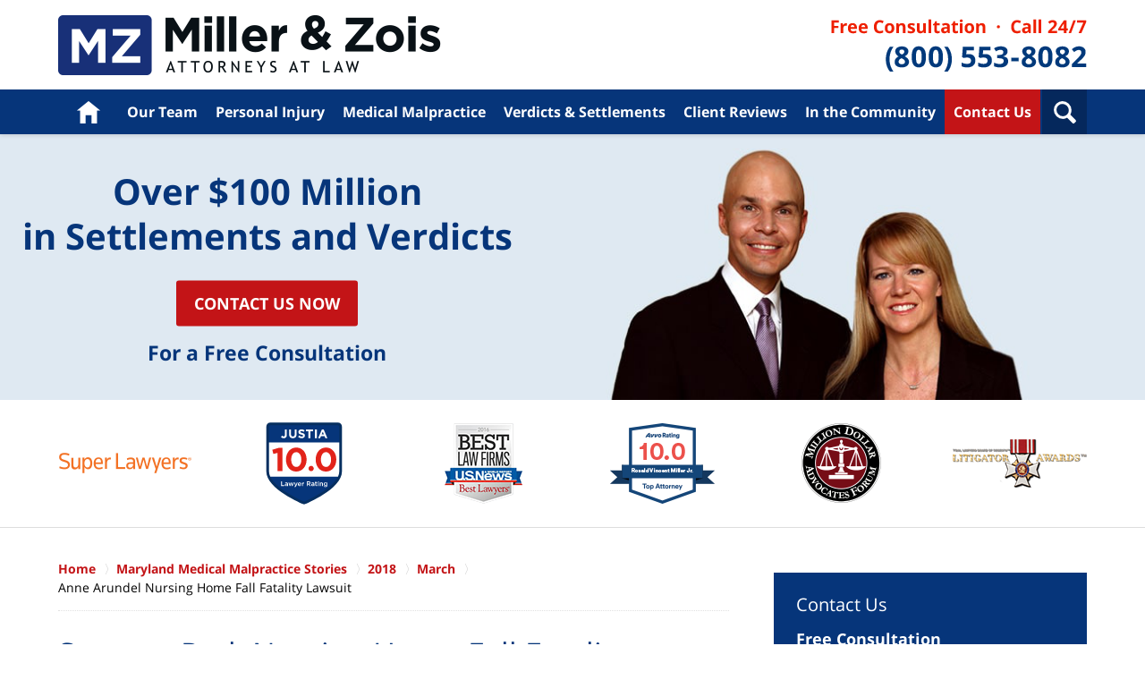

--- FILE ---
content_type: text/html
request_url: https://malpracticecases.millerandzois.com/severna-park-nursing-fall.html
body_size: 10874
content:
<!DOCTYPE html> <html class="no-js" lang="en"> <head> <title>Severna Park Nursing Home Fall Fatality Lawsuit</title> <meta http-equiv="Content-Type" content="text/html; charset=utf-8" /> <meta name="robots" content="index,follow" /> <meta name="description" content="Free Consultation - Call (800) 553-8082 - Miller & Zois helps victims and their families receive compensation for their injuries in Medical Malpractice and Doctor Malpractice cases. Severna Park Nursing Home Fall Fatality Lawsuit - Maryland Medical Malpractice Lawyer" /> <meta name="keywords" content="Call (800) 553-8082 - Miller & Zois helps victims and their families receive compensation for their injuries in Medical Malpractice and Doctor Malpractice cases. Severna Park Nursing Home Fall Fatality Lawsuit - Maryland Medical Malpractice Lawyer" /> <!--MSIE--> <meta http-equiv="imagetoolbar" content="no" /> <meta name="autosize" content="off" /> <meta name="pageid" content="3251984" /> <meta name="siteid" content="3248590" /> <!--/MSIE--> <meta name="viewport" content="width=device-width, initial-scale=1.0" /> <link rel="bookmark" href="#content" title="jump to content" /> <link rel="bookmark" href="#topnav" title="jump to Main Menu" /> <link rel="shortcut icon" href="favicon.ico" type="image/x-icon"> <link rel="icon" href="favicon.ico" type="image/x-icon"> <script> window.jmetadata = window.jmetadata || { site: { id: '3248590', name: 'justia-malpracticecases-millerandzois-com' }, analytics: { ga4: [ { measurementId: 'G-5KW5MPB6BD' } ] } } </script> <!-- Google Tag Manager --> <script>(function(w,d,s,l,i){w[l]=w[l]||[];w[l].push({'gtm.start': new Date().getTime(),event:'gtm.js'});var f=d.getElementsByTagName(s)[0], j=d.createElement(s),dl=l!='dataLayer'?'&l='+l:'';j.async=true;j.src= 'https://www.googletagmanager.com/gtm.js?id='+i+dl;f.parentNode.insertBefore(j,f); })(window,document,'script','dataLayer','GTM-PHFNLNH');</script> <!-- End Google Tag Manager -->           <script>(function(){if(top!=self){top.location.replace(self.location.href);}})();</script> <script type="text/javascript">(function(H){H.className=H.className.replace(/\bno-js\b/,'js')})(document.documentElement)</script> <link rel="stylesheet" type="text/css" media="all" href="/css/global.css?build=1759850856" /> <meta name="utime" content="2025-10-06 11:06:05" /> <link rel="canonical" href="https://malpracticecases.millerandzois.com/severna-park-nursing-fall.html" /> <link rel="preload" as="image" href="/images/backpages/750.webp" imagesrcset="/images/backpages/320.webp 320w, /images/backpages/750.webp 750w" imagesizes="(max-width: 749px)"> <script async defer src="https://justatic.com/e/widgets/js/justia.js"></script> </head> <body id="practiceareasubsub_136" class="l2 justia-malpracticecases-millerandzois-com level1 practiceareas level2 practiceareasub_21 level3 practiceareasubsec_97 level4 practiceareasubsub_136 level5"> <!-- Google Tag Manager (noscript) --> <noscript><iframe src="https://www.googletagmanager.com/ns.html?id=GTM-PHFNLNH" height="0" width="0" style="display:none;visibility:hidden"></iframe></noscript> <!-- End Google Tag Manager (noscript) --> <div id="top-numbers-v3" class="top-numbers-v3 tnv3-2btn tnv3-sticky"> <ul> <li> Free Consultation: <strong> (800) 553-8082 </strong> <div class="tnv3-btn-wrapper"> <a href="tel:+1-800-553-8082" class="tnv3-button" data-gtm-location="Sticky Header" data-gtm-value="(800) 553-8082" data-gtm-action="Contact" data-gtm-category="Phones" data-gtm-device="Mobile" data-gtm-event="phone_contact" data-gtm-label="Call" data-gtm-target="Button" data-gtm-type="click" data-gtm-conversion="1" rel="nofollow">Tap To Call </a> <a href="sms:+1-410-835-4103" class="tnv3-button tnv3-button-text" data-gtm-location="Sticky Header" data-gtm-value="(410) 835-4103" data-gtm-action="Contact" data-gtm-category="Phones" data-gtm-device="Mobile" data-gtm-event="phone_contact" data-gtm-label="Text" data-gtm-target="Button" data-gtm-type="click" data-gtm-conversion="1" rel="nofollow">Tap To Text </a> </div> </li> </ul> </div> <div id="container" class="practiceareasubsub"> <div class="cwrap" id="practiceareapage"> <!-- Header --> <div id="header"> <div class="wrapper"> <div id="head"> <div id="logo"><a href="/" title="Back to Home" data-title=" Miller & Zois, Attorneys at Law"><img src="/images/justia-malpracticecases-millerandzois-com.png" id="mainlogo" alt="Logo of Miller & Zois, Attorneys at Law" />Miller & Zois, Attorneys at Law Home</a></div> <div id="tagline"><a href="contact-us.html" data-gtm-event-type="click" data-gtm-event-target="tel" data-gtm-event-label="Header Call to Action" >Contact Miller & Zois, Attorneys at Law</a></div> </div> <div id="topnav"> <ul id="tnav-toplevel"> <li class="index priority_1" id="fc"><a href="/" >Home</a> </li> <li class="category_5 priority_3" ><a href="https://www.millerandzois.com/our-team.html" >Our Team</a> </li> <li class="category_299 " ><a href="https://www.millerandzois.com/practice-areas.html" >Personal Injury</a> </li> <li class="practiceareas priority_2" ><a href="practice-areas.html" >Medical Malpractice</a> </li> <li class="category_296 " ><a href="https://www.millerandzois.com/verdicts-settlements.html" >Verdicts & Settlements</a> </li> <li class="category_297 " ><a href="https://www.millerandzois.com/testimonials-from-miller-zois-clients.html" > Client Reviews</a> </li> <li class="category_298 " ><a href="https://www.millerandzois.com/m-z-community-involvement.html" >In the Community</a> </li> <li class="contactus priority_1" id="lc"><a href="contact-us.html" >Contact Us</a> </li> </ul> </div> </div> <div class="hfrags"> <div id="header-search" class="widget"> <strong class="heading4 widget-title">Search</strong> <form action="/search/" method="get" name="sitesearch"> <span> <label for="siteSearchInput" class="visuallyhidden">Search</label> <input type="text" name="query" value="" id="siteSearchInput" placeholder="Enter Text" title="Search"/> </span> <button type="submit" name="Search" id="siteSearchButton">Search</button> </form> </div> </div> <style>.grecaptcha-badge { visibility: hidden; } .jgrecaptcha-text, .jfdisclaimer-text { margin: 1.8em 0; }</style> <div id="ed"></div> <div class="clr"></div> </div> <!-- End Header --> <div class="imgwrap"> <div id="img1"> <div class="banner-wrapper"><div class="banner banner-02"><div class="slide slide-01"><picture><source type="image/webp" media="(max-width: 749px)" srcset="/images/backpages/320.webp 320w, /images/backpages/750.webp 750w"><source type="image/webp" media="(min-width: 750px)" srcset="/images/backpages/975.webp 975w, /images/backpages/1300.webp 1300w"><source media="(max-width: 749px)" srcset="/images/backpages/320.jpg 320w, /images/backpages/750.jpg 750w"><source media="(min-width: 750px)" srcset="/images/backpages/975.jpg 975w, /images/backpages/1300.jpg 1300w"><img src="/images/backpages/1300.jpg" alt="Ronald V. Miller Jr. and Laura G. Zois"></picture><div class="banner-tagline"><div class="wrapper"><div class="text"><div class="line line-1">Over $100 Million</div><div class="line line-2">in Settlements and Verdicts</div><div class="btn-container"><a href="/contact-us.html" class="btn -cta">Contact Us Now</a> <span>For a Free Consultation</span></div></div></div></div></div></div></div> </div> <div id="img2" ><div class="badges badges-01 swipeable -max-6" data-initial-slide-lvl1="1" data-initial-slide-lvl2="0"><div class="wrapper"><div class="swipeable-items"><div class="item"><picture><source type="image/webp" data-srcset="/images/badges/01/01.webp"><source data-srcset="/images/badges/01/01.png"><img class="lazyload" src="https://justatic.com/v/1/widgets/images/icons/spinner.svg" data-src="/images/badges/01/01.png" width="148" height="23" style="height:23px" alt="Super Lawyers"></picture></div><div class='item'><img class='lazyload' src='https://justatic.com/v/1/widgets/images/icons/spinner.svg' data-src='https://justatic.com/e/widgets/images/badges/justia-lawyer-rating-595022058.svg' alt='Justia Lawyer Rating for Ronald V. Miller Jr.' width='92px' height='92px'></div><div class="item"><picture><source type="image/webp" data-srcset="/images/badges/01/03.webp"><source data-srcset="/images/badges/01/03.png"><img class="lazyload" src="https://justatic.com/v/1/widgets/images/icons/spinner.svg" data-src="/images/badges/01/03.png" width="87" height="90" style="height:90px" alt="Best Law Firms"></picture></div><div class="item"><picture><source type="image/webp" data-srcset="/images/badges/01/04.webp"><source data-srcset="/images/badges/01/04.png"><img class="lazyload" src="https://justatic.com/v/1/widgets/images/icons/spinner.svg" data-src="/images/badges/01/04.png" width="117" height="90" style="height:90px" alt="Avvo Rating - 10"></picture></div><div class="item"><picture><source type="image/webp" data-srcset="/images/badges/01/05.webp"><source data-srcset="/images/badges/01/05.png"><img class="lazyload" src="https://justatic.com/v/1/widgets/images/icons/spinner.svg" data-src="/images/badges/01/05.png" width="89" height="89" style="height:89px" alt="Million Dollar Advocates Forum"></picture></div><div class="item"><picture><source type="image/webp" data-srcset="/images/badges/01/06.webp"><source data-srcset="/images/badges/01/06.png"><img class="lazyload" src="https://justatic.com/v/1/widgets/images/icons/spinner.svg" data-src="/images/badges/01/06.png" width="150" height="54" style="height:54px" alt="Litigator Awards"></picture></div></div></div></div></div> </div> <div id="main" class="practiceareasub_21"> <div class="mwrap"> <div class="tcfrags"> </div> <div id="content"> <div id="breadcrumbs"> <div class="wrapper"> <div itemscope itemtype="https://schema.org/BreadcrumbList"> <div itemprop="itemListElement" itemscope itemtype="https://schema.org/ListItem"> <a href="https://malpracticecases.millerandzois.com/" itemtype="https://schema.org/Thing" itemprop="item"> <span itemprop="name">Home</span></a> <meta itemprop="position" content="1" /> </div> <div itemprop="itemListElement" itemscope itemtype="https://schema.org/ListItem"> <a href="https://malpracticecases.millerandzois.com/practice-areas.html" itemtype="https://schema.org/Thing" itemprop="item"> <span itemprop="name">Maryland Medical Malpractice Stories</span></a> <meta itemprop="position" content="2" /> </div> <div itemprop="itemListElement" itemscope itemtype="https://schema.org/ListItem"> <a href="https://malpracticecases.millerandzois.com/2018.html" itemtype="https://schema.org/Thing" itemprop="item"> <span itemprop="name">2018</span></a> <meta itemprop="position" content="3" /> </div> <div itemprop="itemListElement" itemscope itemtype="https://schema.org/ListItem"> <a href="https://malpracticecases.millerandzois.com/maryland-malpractice-lawsuits-march-2018.html" itemtype="https://schema.org/Thing" itemprop="item"> <span itemprop="name">March</span></a> <meta itemprop="position" content="4" /> </div> <div itemprop="itemListElement" itemscope itemtype="https://schema.org/ListItem"> <meta itemprop="name" content="Anne Arundel Nursing Home Fall Fatality Lawsuit" /> <span itemscope itemtype="https://schema.org/Thing" itemprop="item" itemid="https://malpracticecases.millerandzois.com/severna-park-nursing-fall.html" /> <span>Anne Arundel Nursing Home Fall Fatality Lawsuit</span> </span> <meta itemprop="position" content="5" /> </div> </div> </div> </div> <!-- Content --> <div class="bodytext"> <h1>Severna Park Nursing Home Fall Fatality Lawsuit</h1> <div class="description"><strong class="heading4"> Preston v. Severna Park Center </strong><p><img src="photos/old_patient2.jpg" alt="Nursing Home Fall" class="rightphoto amp-include" amp-position="right" width="300" height="200">This case is a <a href="https://nursinghome.millerandzois.com/nursing-home-fall-maryland.html">nursing home fall</a> <a href="https://nursinghome.millerandzois.com/maryland-nursing-home-death.html">wrongful death</a> claim was filed in <a href="https://www.millerandzois.com/anne-arundel-personal-injury-lawyers.html">Anne Arundel County</a> against a Genesis nursing home after a man suffered a head injury during a fall. It was filed in Health Claims Arbitration on <a href="https://malpracticecases.millerandzois.com/maryland-malpractice-lawsuits-march-2018.html">March 27, 2018</a>, and it is the <a href="https://www.millerandzois.com/maryland-malpractice-lawsuits.html">143<sup>rd</sup> medical malpractice case</a> filed in Maryland this year.</p><ul><li>Another nursing home <a href="https://nursinghome.millerandzois.com/genesis-fall-lawsuit.html">fall lawsuit against Genesis</a> in Montgomery County</li><li>What is the <a href="https://www.millerandzois.com/maryland-nursing-home-death.html#verdicts">value of a nursing home death case</a>?</li></ul><strong class="heading4"> Summary of Plaintiff's Allegations </strong><p>A man was admitted to the <a href="https://www.millerandzois.com/severna-park-center.html">Severna Park Center</a>, a Genesis owned nursing home, following the <a href="https://www.millerandzois.com/car-accidents/valuing-injuries-more-injuries/leg-amputation-medical-malpractice-claims/">amputation</a> of his right leg. Due to the man's mobility issues, the nursing staff should have known that he was at high risk of falling and implemented an appropriate fall prevention care plan. The man was also on blood thinners, which could complicate a fall injury.</p><p>Without the proper care plan in place, the man fell and hit his head. Even though he sustained a head injury while on blood thinners, the man was not immediately sent to the hospital. Five hours later, nursing home staff found the man to be unresponsive and transported him to the hospital via ambulance.</p><p>When he arrived at the hospital, the man was diagnosed with a massive <a href="https://www.millerandzois.com/intercranial-hemorrhage-birth.html">intracranial hemorrhage</a>. He continued to deteriorate quickly and died before he could be transferred out of the emergency room.</p><p>Plaintiff hires a lawyer and filed a lawsuit alleging that the nursing home failed to develop a fall care plan that was commensurate with the patient's high-risk level for a fall.</p><strong class="heading4"> Additional Comments </strong><ul><li>Head injuries are always a serious medical concern, but the man's advanced age and history of taking blood thinners put him at even greater risk. Major injuries can cause a rapid decline in the overall health of a senior patient and can be fatal if not treated in a timely manner.</li><li>Skilled nursing facilities are required to comply with federal regulations contained in <a target="_blank" href="https://www.gpo.gov/fdsys/pkg/CFR-2011-title42-vol5/pdf/CFR-2011-title42-vol5-part483.pdf">42 CFR 483, subpart B</a>, as well as standards of professional care. Among other things, this regulation requires nursing homes to conduct a complete and accurate assessment of every resident's functional capacity. After reviewing the medical records, the claimant's expert witness in nursing concluded hat that the man should have been assessed and scored as a "high risk" of falling. The nursing staff at Severna Park Center, however, scored him as a "moderate risk." Plaintiff's lawyer alleges that the inaccuracy of this assessment was causally related to this man's death. Assuming the plaintiff can prove that there was a misclassification, there is going to be a causation argument on this contention. Plaintiff has to explain why the higher assessment would have prevented the man's death. Can the plaintiff make that argument? It is going to depend on the specific facts of the case.</li><li>Intracranial hemorrhages fall into two categories. A parenchymal hemorrhage (hematoma) is a focal collection of blood within the brain tissue. A subarachnoid hemorrhage is bleeding into the fluid space around the brain.</li></ul><strong class="heading4"> Jurisdiction </strong><ul><li>Anne Arundel County</li></ul><strong class="heading4"> Defendants </strong><ul><li>Genesis Healthcare, LLC d/b/a Severna Park Center</li></ul><strong class="heading4"> Hospitals Where Patient was Treated </strong> Baltimore Washington Medical Center <strong class="heading4"> Negligence </strong><ul><li>Failing to provide adequately trained staff capable of completing thorough fall risk assessments and developing appropriate care plans accordingly.</li><li>Failing to recognize that the man was a high risk for falling and put the appropriate measures in place.</li><li>Failing to perform an appropriate assessment of the man's injuries following his fall.</li><li>Failing to transport the man to the hospital immediately after he suffered severe facial and head trauma.</li></ul><strong class="heading4"> Specific Counts Pled</strong><ul><li><a href="https://www.millerandzois.com/maryland-wrongful-death-law.html">Wrongful Death</a></li><li><a href="https://www.millerandzois.com/survival-action-maryland.html">Survival Action</a></li></ul><strong class="heading4"> Plaintiff's Experts and Areas of Specialty </strong><ul><li>Kathleen A. Hill-O'Neill, DNP, RN, CRNP, NHA, registered nurse, nursing home administrator, gerontological nurse practitioner</li></ul><strong class="heading4"> Getting a Lawyer for Your Malpractice Claim </strong><p>Have you suffered a hospital injury due to the negligence of a doctor? Miller &amp; Zois can help you. Call us at <strong>(800) 553-8082</strong> and speak to one of our medical malpractice attorneys who can help you or get an <a href="contact-us.html">online case review</a>.</p><strong class="heading4"> More Malpractice Claim Information </strong><ul><li>View sample medical malpractice verdicts and settlements from <a href="https://www.millerandzois.com/anne-arundel-personal-injury-lawyers.html">Anne Arundel County</a>.</li><li>Learn about <a href="https://www.millerandzois.com/genesis-nursing-home-lawsuits.html">Genesis</a> nursing homes and the lawsuits filed against them.</li><li>Read more about <a href="https://nursinghome.millerandzois.com/nursing-home-fall-maryland.html">nursing home fall lawsuits</a>.</li></ul> </div> <div class="subpageslist"> <ul> </ul> </div> </div> <div class="sidebar primary-sidebar"> </div> <div class="cfrags"> </div> <!-- Content --> </div> <!-- SideBar left --> <div id="left" class="sidebar secondary-sidebar"> <div id="contactform" class="contactform widget contactform"> <form id="genericcontactform_contactform" name="genericcontactform_contactform" class="form_designer" data-gtm-label="Consultation Form" data-gtm-action="Submission" data-gtm-category="Forms" data-gtm-type="submission" action="/jshared/contactus/" method="post"> <strong class="heading4 widget-title"><a href="contact-us.html">Contact Us</a></strong> <div class="formdesc"><strong class="line line-1">Free Consultation</strong><strong class="line line-2">(800) 553-8082</strong></div> <input type="hidden" name="5_From_Page" value="Severna Park Nursing Home Fall Fatality Lawsuit" /> <input type="hidden" name="site_id" value="3248590" /> <input type="hidden" name="return_url" value="https://malpracticecases.millerandzois.com/thank-you_1.html" /> <input type="hidden" name="current_url" value="https://malpracticecases.millerandzois.com/severna-park-nursing-fall.html" /> <input type="hidden" name="big_or_small" value="small" /> <span class="fld"> <label for="Name"> Name (Required) </label> <input name="10_Name" type="text" id="Name" size="40" placeholder="Name (Required)" autocomplete="name" required /> </span> </span> <span class="fld"> <label for="Email"> Email (Required) </label> <input name="20_Email" type="text" id="Email" size="40" placeholder="Email (Required)" autocomplete="email" required /> </span> <span class="fld"> <label for="Phone"> Phone (Required) </label> <input name="30_Phone" type="text" id="Phone" size="40" placeholder="Phone (Required)" autocomplete="tel" required /> </span> <span class="fld"> <label for="40_Message">Message</label> <textarea name="40_Message" id="40_Message" title="Message" rows="5" cols="20" placeholder="Message" ></textarea> </span> <span class="disc" style="margin-bottom:5px;">I understand that submitting this form does not create an attorney-client relationship. I also understand that Miller & Zois works with multiple law firms on these claims and that I may be contacted by an affiliated law firm working with Miller & Zois on these lawsuits.</span> <input type="hidden" name="alt_required_fields" value="yes" /> <input type="hidden" name="required_fields" value="10_Name_Required,20_Email_Required,30_Phone_Required" />  <!-- captcha include -->
<div data-directive="j-recaptcha" data-recaptcha-key="6Ledqd4ZAAAAAFwDI59CnZ4itLJYs1be6mwJcs7i" data-version="2" data-set-lang="en"></div> <span class="submit"> <button type="submit" name="submitbtn">CONTACT US NOW</button> </span> </form> </div> <div id="pr_ar" class="widget subsectionslist"> <strong class="heading4 widget-title"><a href="practice-areas.html">Medical Malpractice</a></strong> <div class="fragcontent"> <ul class="toplevel"> <li class="li1 practiceareasub_316"> <strong><a href="2019.html">2019</a></strong> </li> <li class="li3 practiceareasub_21 selected_parent"> <strong><a href="2018.html">2018</a></strong> <ul> <li class="li2 practiceareasubsec_40"><a href="maryland-malpractice-lawsuits-january-2018.html">January</a> </li> <li class="li3 practiceareasubsec_334"><a href="maryland-malpractice-lawsuits-february-2018.html">February</a> </li> <li class="li4 practiceareasubsec_97"><a href="maryland-malpractice-lawsuits-march-2018.html">March</a> <ul> <li class="li2 practiceareasubsub_98"><a href="intubation-hypoxia-wrongful-death.html">Intubation Hypoxia Wrongful Death Lawsuit</a> </li> <li class="li3 practiceareasubsub_99"><a href="cerebral-palsy-preeclampsia-lawsuit.html">Preeclampsia Birth Injury Lawsuit</a> </li> <li class="li4 practiceareasubsub_100"><a href="epinephrine-broken-heart-lawsuit.html">Excess Epinephrine Causes Broken Heart Syndrome Lawsuit</a> </li> <li class="li5 practiceareasubsub_101"><a href="canavan-disease-lawsuit.html">Canavan Disease Genetic Counseling Lawsuit</a> </li> <li class="li6 practiceareasubsub_102"><a href="hypoglycemic-birth-injury-lawsuit.html">Hypoglycemic Birth Injury Lawsuit</a> </li> <li class="li7 practiceareasubsub_103"><a href="nursing-home-uti-sepis-death.html">Oakwood Nursing Home UTI Wrongful Death Lawsuit</a> </li> <li class="li8 practiceareasubsub_104"><a href="inmate-foreign-body-ingestion-lawsuit.html">Inmate Foreign Body Ingestion Lawsuit</a> </li> <li class="li9 practiceareasubsub_105"><a href="uncommunicated-x-ray-results-lawsuit.html">Uncommunicated X-Ray Results Contribution Lawsuit</a> </li> <li class="li10 practiceareasubsub_106"><a href="unnecessary-pancreatectomy-lawsuit.html">Unnecessary Pancreatectomy Lawsuit</a> </li> <li class="li11 practiceareasubsub_107"><a href="stenosis-leg-amputation.html">Stenosis Delayed Diagnosis and Leg Amputation Lawsuit</a> </li> <li class="li12 practiceareasubsub_108"><a href="injection-causes-sciatica-lawsuit.html">Injection Causes Sciatica Lawsuit</a> </li> <li class="li13 practiceareasubsub_109"><a href="delayed-lung-cancer-diagnosis.html">Delayed Lung Cancer Diagnosis Lawsuit</a> </li> <li class="li14 practiceareasubsub_110"><a href="sexual-assault-claim-against-kaiser-physician.html">Sexual Assault Claim Against Kaiser Physician</a> </li> <li class="li15 practiceareasubsub_111"><a href="class-action-kaiser-williams.html">Sexual Assault Class Action Lawsuit Against Kaiser</a> </li> <li class="li16 practiceareasubsub_112"><a href="kaiser-williams-sexual-assault.html">Another Sexual Battery Lawsuit Against Kaiser</a> </li> <li class="li17 practiceareasubsub_113"><a href="delayed-thrombosis-amputation-lawsuit.html">Delayed Thrombosis Treatment Amputation Lawsuit</a> </li> <li class="li18 practiceareasubsub_114"><a href="hip-fracture-gangrene-lawsuit.html">Hip Fracture and Gangrene Nursing Home Wrongful Death</a> </li> <li class="li19 practiceareasubsub_115"><a href="nerve-damage-uterine-surgery.html">Uterine Artery Embolization Lawsuit</a> </li> <li class="li20 practiceareasubsub_116"><a href="heart-artery-vein-graft-lawsuit.html">Negligent Heart Surgery Artery-To-Vein Graft Lawsuit</a> </li> <li class="li21 practiceareasubsub_117"><a href="postoperative-mrsa-wrongful-death.html">Postoperative MRSA Fatality Lawsuit</a> </li> <li class="li22 practiceareasubsub_118"><a href="home-nursing-burn-lawsuit.html">Home Nursing Burns Wrongful Death Lawsuit</a> </li> <li class="li23 practiceareasubsub_119"><a href="amputation-site-neuroma-lawsuit.html">Amputation Site Neuroma Lawsuit</a> </li> <li class="li24 practiceareasubsub_120"><a href="wrist-drop-malpractice-lawsuit.html">Misplaced External Fixator Nerve Palsy Lawsuit</a> </li> <li class="li25 practiceareasubsub_121"><a href="misdiagnosed-liver-disease-lawsuit.html">Misdiagnosed Liver Disease Lawsuit</a> </li> <li class="li26 practiceareasubsub_122"><a href="bradycardia-birth-injury-lawsuit.html">Fetal Bradycardia Birth Injury Lawsuit</a> </li> <li class="li27 practiceareasubsub_123"><a href="sepsis-bed-sore-death.html">Nursing Home Broken Leg Leads to Bed Sore and Death</a> </li> <li class="li28 practiceareasubsub_124"><a href="appendectomy-hypoxia-wrongful-death.html">Appendectomy Hypoxia Wrongful Death Lawsuit</a> </li> <li class="li29 practiceareasubsub_125"><a href="spinal-anesthetic-hypoxic-brain-damage-lawsuit.html">Spinal Anesthetic Hypoxic Brain Damage Lawsuit</a> </li> <li class="li30 practiceareasubsub_126"><a href="inmate-dental-malpractice-lawsuit.html">Inmate Dental Malpractice Lawsuit</a> </li> <li class="li31 practiceareasubsub_127"><a href="baltimore-tooth-extraction-lawsuit.html">Baltimore Tooth Extraction Nerve Injury Lawsuit</a> </li> <li class="li32 practiceareasubsub_128"><a href="pvl-cerebral-palsy-lawsuit.html">Baltimore PVL and Cerebral Palsy Birth Injury Lawsuit</a> </li> <li class="li33 practiceareasubsub_129"><a href="spinal-cord-stimulator-paralysis.html">Spinal Cord Stimulator Paralysis Lawsuit</a> </li> <li class="li34 practiceareasubsub_130"><a href="undiagnosed-cauda-equina-lawsuit.html">Undiagnosed Cauda Equina Syndrome Lawsuit</a> </li> <li class="li35 practiceareasubsub_131"><a href="inmate-broken-foot-hernia.html">Inmate Broken Foot and Hernia Lawsuit</a> </li> <li class="li36 practiceareasubsub_132"><a href="negligent-tumor-embolization-lawsuit.html">Negligent Tumor Embolization Lawsuit</a> </li> <li class="li37 practiceareasubsub_133"><a href="gynecological-surgery-bowel-perforation.html">Gynecological Surgery Bowel Perforation Lawsuit</a> </li> <li class="li38 practiceareasubsub_134"><a href="damaged-tendon-bunionectomy-lawsuit.html">Damaged Tendon During Bunionectomy Lawsuit</a> </li> <li class="li39 practiceareasubsub_135"><a href="pediatric-diabetes-death-lawsuit.html">Pediatric Diabetes Wrongful Death Lawsuit</a> </li> <li class="li40 practiceareasubsub_136 selected"><a href="severna-park-nursing-fall.html">Anne Arundel Nursing Home Fall Fatality Lawsuit</a> </li> <li class="li41 practiceareasubsub_137"><a href="delayed-breast-cancer-suit.html">Delayed Breast Cancer Metastasis Diagnosis Lawsuit</a> </li> <li class="li42 practiceareasubsub_138"><a href="spinal-tap-pediatric-malpractice.html">Spinal Tap Pediatric Malpractice Lawsuit</a> </li> <li class="li43 practiceareasubsub_139"><a href="pediatric-bone-infection-misdiagnosis.html">Pediatric Bone Infection Misdiagnosis Lawsuit</a> </li> <li class="li44 practiceareasubsub_140"><a href="blood-transfusion-infection-lawsuit.html">Blood Transfusion Shoulder Infection Lawsuit</a> </li> <li class="li45 practiceareasubsub_141"><a href="nursing-home-opioid-lawsuit.html">Lorien Riverside</a> </li> <li class="li46 practiceareasubsub_142"><a href="skin-cancer-dentist-lawsuit.html">Skin Cancer Misdiagnosis Dental Malpractice Lawsuit</a> </li> <li class="li47 practiceareasubsub_143"><a href="lithium-toxicity-lawsuit.html">Lithium Toxicity Medication Error Lawsuit</a> </li> <li class="li48 practiceareasubsub_144"><a href="ureteral-trauma-colon-surgery-lawsuit.html">Ureteral Trauma During Colon Surgery Lawsuit</a> </li> </ul> </li> <li class="li5 practiceareasubsec_335"><a href="maryland-malpractice-lawsuits-april-2018.html">April</a> </li> <li class="li6 practiceareasubsec_336"><a href="maryland-malpractice-lawsuits-may-2018.html">May</a> </li> </ul> </li> <li class="li4 practiceareasub_145"> <strong><a href="2017.html">2017</a></strong> </li> <li class="li5 practiceareasub_337"> <strong><a href="2016.html">2016</a></strong> </li> </ul> </div> </div> </div> <!-- End SideBar left --> </div> <div class="stpr"></div> </div> <!-- Stripes --> <div class="stripes"> <div id="stripe-03" class="stripe stripe-03"> <div class="stripewrap"> <div id="client-reviews" class="w-cycler-v2 widget jw-w-cycler jw-schema-reviews"> <strong class="heading4 widget-title">Client Reviews</strong> <div class="description"> <script type="application/ld+json"> { "@context": "https://schema.org", "@type": "Review", "itemReviewed": { "@type": "LegalService", "name": "Miller & Zois, Attorneys at Law", "url": "https://malpracticecases.millerandzois.com/", "logo": "https://malpracticecases.millerandzois.com/images/justia-malpracticecases-millerandzois-com.png", "image": "https://malpracticecases.millerandzois.com/images/justia-malpracticecases-millerandzois-com.png" }, "reviewBody": "When my sister was killed, we turned to Miller & Zois to fight for us. They stood by us every step of the way and we ended up getting more money than we asked for.", "author": { "@type": "Person", "name": "C.B. (Baltimore City)" }, "reviewRating": { "@type": "Rating", "worstRating": 1, "bestRating": 5, "ratingValue": 5 } } </script> <div class="w-cycler-wrapper"> <div class="w-cycler-wrapper-items"> <div class="review-item w-cycler-item"> <div class="review-rating"> <span>&#9733;&#9733;&#9733;&#9733;&#9733;</span> </div> <span class="review-description"> When my sister was killed, we turned to Miller & Zois to fight for us. They stood by us every step of the way and we ended up getting more money than we asked for. </span> <span class="review-author"> <span>C.B. (Baltimore City)</span> </span> </div> <div class="review-item w-cycler-item"> <div class="review-rating"> <span>&#9733;&#9733;&#9733;&#9733;&#9733;</span> </div> <span class="review-description"> My prior lawyer was not able to get the insurance companies to offer a single penny in my case. Then my lawyer referred me to Ron and Laura. It was a long fight and they fought for me every step of the way. My case settled for $1.31 million. </span> <span class="review-author"> <span>A.A. (Baltimore City)</span> </span> </div> <div class="review-item w-cycler-item"> <div class="review-rating"> <span>&#9733;&#9733;&#9733;&#9733;&#9733;</span> </div> <span class="review-description"> I did not get an offer for my case because the insurance company said they were denying coverage. My lawyer then referred me to Miller & Zois. After Miller & Zois got involved, the offer was raised to $150,000. We thought that was not fair so Miller & Zois took my case to arbitration. Our case was well prepared and perfectly executed. The arbitrator awarded me $405,000. </span> <span class="review-author"> <span>R.V. (Anne Arundel County)</span> </span> </div> <div class="review-item w-cycler-item"> <div class="review-rating"> <span>&#9733;&#9733;&#9733;&#9733;&#9733;</span> </div> <span class="review-description"> I refer all of my serious injury cases in Maryland to Miller & Zois because they turn over every last stone to maximize the value of their case. The last case I referred to them settled for $1.2 million. </span> <span class="review-author"> <span>John Selinger (New York personal injury lawyer)</span> </span> </div> <div class="review-item w-cycler-item"> <div class="review-rating"> <span>&#9733;&#9733;&#9733;&#9733;&#9733;</span> </div> <span class="review-description"> As former insurance defense lawyers, Miller & Zois 'know the other side's playbook'. </span> <span class="review-author"> <span>Lawyers Weekly USA</span> </span> </div> </div> </div> <div class="w-cycler-paginate-wrapper"> <div class="w-cycler-paginate"> <a class="w-cycler-arrows w-cycler-prev"></a> <div class="w-cycler-pager"></div> <a class="w-cycler-arrows w-cycler-next"></a> </div> </div> <div class="btn-container"> <a href="https://www.millerandzois.com/testimonials-from-miller-zois-clients.html" class="btn -ghost">View More</a> </div> <div class="jw-w-cycler-crosslink-wrapper btn-container"> <a href="submit-a-law-firm-review-testimonial.html">Submit a Law Firm Client Review</a> </div> </div> </div> </div> </div> </div> <!-- End Stripes --> <!-- Footer --> <div id="footer"> <div class="fcontainer"> <div class="fwrap"> <div class="ffrags"> <div class="not-widget amp-include" id="footer-spanish-button"> <div class="description"><div class="btn-container"><a href="https://www.millerandzois.com/espanol-index.html" target="_blank" class="btn -ghost">En Espa&ntilde;ol</a></div></div> </div> <div class="not-widget" id="custom-footer-01"> <div class="description"><div id="address"><div itemscope="" itemtype="http://schema.org/LegalService" class="slocation contactus"><div itemprop="logo" itemscope="" itemtype="http://schema.org/ImageObject"><link href="/images/justia-millerandzois-com.png"></div><link itemprop="image" href="/images/justia-millerandzois-com.png"><link itemprop="url" href="https://www.millerandzois.com/"><meta itemprop="name" content="Miller & Zois, LLC"><div itemprop="address" itemscope="" itemtype="http://schema.org/PostalAddress"><div itemprop="streetAddress">1 South St #2450</div><span itemprop="addressLocality">Baltimore</span>, <span itemprop="addressRegion">MD</span> <span itemprop="postalCode">21202</span> <span itemprop="addressCountry"></span></div><span itemprop="geo" itemscope="" itemtype="http://schema.org/GeoCoordinates"><meta itemprop="latitude" content="39.289107"><meta itemprop="longitude" content="-76.610794"></span> <span class="contacts"> <span> Phone: <span itemprop="telephone">(410) 779-4600</span> </span> <span> Toll Free: <span>(800) 553-8082</span> </span> </span></div><div itemscope="" itemtype="http://schema.org/LegalService" class="slocation"><div itemprop="logo" itemscope="" itemtype="http://schema.org/ImageObject"><link href="/images/justia-millerandzois-com.png"></div><link itemprop="image" href="/images/justia-millerandzois-com.png"><link itemprop="url" href="https://www.millerandzois.com/"><meta itemprop="name" content="Miller & Zois, LLC"><div itemprop="address" itemscope="" itemtype="http://schema.org/PostalAddress"><div itemprop="streetAddress">1629 K St NW #300</div><span itemprop="addressLocality">Washington</span>, <span itemprop="addressRegion">DC</span> <span itemprop="postalCode">20006</span> <span itemprop="addressCountry"></span></div><span itemprop="geo" itemscope="" itemtype="http://schema.org/GeoCoordinates"><meta itemprop="latitude" content="38.902781"><meta itemprop="longitude" content="-77.037946"></span> <span class="contacts"> <span> Phone: <span itemprop="telephone">(800) 553-8082</span> </span> </span></div></div><div id="footer-social" class="not-widget social-6 social-media"><a href="https://www.facebook.com/MarylandInjuryLawyers" target="_blank" title="Facebook"> <img src="https://lawyers.justia.com/s/facebook-flat-64.png" alt="Facebook icon"></a> <a href="https://twitter.com/MillerAndZois" target="_blank" title="Twitter"> <img src="https://lawyers.justia.com/s/twitter-flat-64.png" alt="Twitter icon"></a> <a href="http://www.linkedin.com/company/miller-and-zois-llc" target="_blank" title="LinkedIn"> <img src="https://lawyers.justia.com/s/linkedin-flat-64.png" alt="LinkedIn icon"></a> <a href="https://lawyers.justia.com/firm/miller-zois-llc-70342" target="_blank" title="Justia"> <img src="https://lawyers.justia.com/s/justia-flat-64.png" alt="Justia icon"></a> <a href="https://www.youtube.com/c/Millerandzois" target="_blank"><img src="https://lawyers.justia.com/s/youtube-flat-64.png" alt="YouTube"></a> <a href="https://www.instagram.com/millerandzois/" target="_blank"><img src="https://lawyers.justia.com/s/instagram-flat-64.png" alt="Instagram icon"></a></div><div class="footerlocalities"><div class="localities-wrapper">We serve the following localities: Baltimore; Prince George's County including Bowie, Laurel, Landover, Hyattsville; <span id="localities-details" class="expandable-content -collapsed"> Anne Arundel County including Glen Burnie; Baltimore County including Cockeysville, Glyndon, Hunt Valley, Jacksonville, Lutherville-Timonium, Owings Mills, Parkville, Reisterstown, and Towson; Carroll County including Westminster; Frederick County including Frederick; Harford County including Abingdon, Bel Air, Belcamp, and Forest Hill; Montgomery County including Germantown and Rockville; Howard County including Ellicott City and Columbia, Washington, D.C. and Washington County including Hagerstown. </span> <span class="expander amp-exclude" data-target="localities-details" data-collapsed-text="View More"> View More </span></div></div></div> </div> </div> <br><p class="disclaimer-links"> <a href="your-privacy-choices.html">Your Privacy Choices</a> <a href="cookie-policy.html">Cookie Policy</a> <a href="#" data-open-opt-out="">Manage Cookies</a> </p> </div> <div id="footernav"> <ul> <li class="li_1"> <a href="/">Home</a> </li> <li class="li_2"> <a href="disclaimer.html">Disclaimer</a> </li> <li class="li_3"> <a href="privacy-policy.html">Privacy Policy</a> </li> <li class="li_4"> <a href="sitemap.html">Site Map</a> </li> <li class="li_5"> <a href="contact-us.html">Contact Us</a> </li> </ul> </div> <div class="copyright"> <div id="footer-title"><p>Severna Park Nursing Home Fall Fatality Lawsuit</p></div> <!-- footer disclaimer --> <div class="jgrecaptcha-text"><p>This site is protected by reCAPTCHA and the Google <a target="_blank" href="https://policies.google.com/privacy" >Privacy Policy</a> and <a target="_blank" href="https://policies.google.com/terms" >Terms of Service</a> apply.</p></div>  <div class="jfdisclaimer-text"><p>Please do not include any confidential or sensitive information in a contact form, text message, or voicemail. The contact form sends information by non-encrypted email, which is not secure. Submitting a contact form, sending a text message, making a phone call, or leaving a voicemail does not create an attorney-client relationship.</p></div> Copyright &copy; 2025, <a href='index.html'> Miller & Zois, Attorneys at Law</a> <!-- Last Published: Tuesday 08:27:36 07-Oct-2025 --> </div> <div class="credits"><a href="https://elevate.justia.com/websites/" target="_blank"><span>Justia</span> Law Firm Website Design</a></div> </div> <div class="clr">&nbsp;</div> </div> <!-- End Footer --> </div> </div> <script src="https://justatic.com/v/1/widgets/js/topnav/topnav.2.0.3.js"></script> <script>(function(){responsiveTopnav.init({id:'topnav'})})()</script> <script src="/js/site.min.js?build=1759850856"></script> <div data-directive="j-consent" data-banner-id="consent" data-domain="elevate"></div> <div data-directive="j-gdpr" data-privacy-policy-url="/privacy-policy.html"></div> </body> </html> 

--- FILE ---
content_type: text/css
request_url: https://malpracticecases.millerandzois.com/css/global.css?build=1759850856
body_size: 22597
content:
/*!
NAME : malpracticecases-millerandzois-com
CATEGORY : Oak Design
FIRM :  Miller & Zois, Attorneys at Law 
DOMAIN : http://justia-malpracticecases-millerandzois-com.justia.net
GENERATOR : http://www.justia.net VERSION: 1.0
VERSION: 4.9.4
-------------------------------------------------
Copyright (C) 2006, Justia, inc. All rights reserved.
Duplication in Full or Part outside of Justia Products is Prohibited.
*//*! normalize-scss | MIT/GPLv2 License | bit.ly/normalize-scss */html{line-height:1.15;-ms-text-size-adjust:100%;-webkit-text-size-adjust:100%}body{margin:0}article,aside,footer,header,nav,section{display:block}h1{font-size:2em;margin:0.67em 0}figcaption,figure{display:block}figure{margin:1em 40px}hr{box-sizing:content-box;height:0;overflow:visible}main{display:block}pre{font-family:monospace, monospace;font-size:1em}a{background-color:transparent;-webkit-text-decoration-skip:objects}abbr[title]{border-bottom:none;text-decoration:underline;-webkit-text-decoration:underline dotted;text-decoration:underline dotted}b,strong{font-weight:inherit}b,strong{font-weight:bolder}code,kbd,samp{font-family:monospace, monospace;font-size:1em}dfn{font-style:italic}mark{background-color:#ff0;color:#000}small{font-size:80%}sub,sup{font-size:75%;line-height:0;position:relative;vertical-align:baseline}sub{bottom:-0.25em}sup{top:-0.5em}audio,video{display:inline-block}audio:not([controls]){display:none;height:0}img{border-style:none}svg:not(:root){overflow:hidden}button,input,optgroup,select,textarea{font-family:sans-serif;font-size:100%;line-height:1.15;margin:0}button{overflow:visible}button,select{text-transform:none}button,html [type="button"],[type="reset"],[type="submit"]{-webkit-appearance:button}button::-moz-focus-inner,[type="button"]::-moz-focus-inner,[type="reset"]::-moz-focus-inner,[type="submit"]::-moz-focus-inner{border-style:none;padding:0}button:-moz-focusring,[type="button"]:-moz-focusring,[type="reset"]:-moz-focusring,[type="submit"]:-moz-focusring{outline:1px dotted ButtonText}input{overflow:visible}[type="checkbox"],[type="radio"]{box-sizing:border-box;padding:0}[type="number"]::-webkit-inner-spin-button,[type="number"]::-webkit-outer-spin-button{height:auto}[type="search"]{-webkit-appearance:textfield;outline-offset:-2px}[type="search"]::-webkit-search-cancel-button,[type="search"]::-webkit-search-decoration{-webkit-appearance:none}::-webkit-file-upload-button{-webkit-appearance:button;font:inherit}fieldset{padding:0.35em 0.75em 0.625em}legend{box-sizing:border-box;display:table;max-width:100%;padding:0;color:inherit;white-space:normal}progress{display:inline-block;vertical-align:baseline}textarea{overflow:auto}details{display:block}summary{display:list-item}menu{display:block}canvas{display:inline-block}template{display:none}[hidden]{display:none}.tns-outer{padding:0 !important}.tns-outer [hidden]{display:none !important}.tns-outer [aria-controls],.tns-outer [data-action]{cursor:pointer}.tns-slider{-webkit-transition:all 0s;transition:all 0s}.tns-slider>.tns-item{box-sizing:border-box}.tns-horizontal.tns-subpixel{white-space:nowrap}.tns-horizontal.tns-subpixel>.tns-item{display:inline-block;white-space:normal;vertical-align:top}.tns-horizontal.tns-no-subpixel::after{clear:both;display:table;content:''}.tns-horizontal.tns-no-subpixel>.tns-item{float:left}.tns-horizontal.tns-carousel.tns-no-subpixel>.tns-item{margin-right:-100%}.tns-no-calc{position:relative;left:0}.tns-gallery{position:relative;left:0;min-height:1px}.tns-gallery>.tns-item{position:absolute;left:-100%;-webkit-transition:opacity 0.15s, -webkit-transform 0.15s;transition:opacity 0.15s, -webkit-transform 0.15s;transition:transform 0.15s, opacity 0.15s;transition:transform 0.15s, opacity 0.15s, -webkit-transform 0.15s}.tns-gallery>.tns-slide-active{position:relative;left:auto !important}.tns-gallery>.tns-moving{-webkit-transition:all 0.25s;transition:all 0.25s}.tns-autowidth{display:inline-block}.tns-lazy-img{opacity:0.6;-webkit-transition:opacity 0.6s;transition:opacity 0.6s}.tns-lazy-img.tns-complete{opacity:1}.tns-ah{-webkit-transition:height 0s;transition:height 0s}.tns-ovh{overflow:hidden}.tns-visually-hidden{position:absolute;left:-10000em}.tns-transparent{visibility:hidden;opacity:0}.tns-fadeIn{opacity:1}.tns-normal,.tns-fadeOut{opacity:0}.tns-vpfix{white-space:nowrap}.tns-vpfix>div,.tns-vpfix>li{display:inline-block}.tns-t-subp2{position:relative;overflow:hidden;width:310px;height:10px;margin:0 auto}.tns-t-ct{position:absolute;right:0;width:2333.33333%;width:calc(100% * 70 / 3)}.tns-t-ct::after{clear:both;display:table;content:''}.tns-t-ct>div{float:left;width:1.42857%;width:calc(100% / 70);height:10px}@font-face{font-style:normal;font-weight:400;font-family:"Open Sans";font-display:swap;src:local("Open Sans Regular"),local("OpenSans-Regular"), url("https://fonts.gstatic.com/s/opensans/v17/mem8YaGs126MiZpBA-UFVZ0bf8pkAg.woff2") format("woff2");unicode-range:U+0000-00FF, U+0131, U+0152-0153, U+02BB-02BC, U+02C6, U+02DA, U+02DC, U+2000-206F, U+2074, U+20AC, U+2122, U+2191, U+2193, U+2212, U+2215, U+FEFF, U+FFFD}@font-face{font-style:italic;font-weight:400;font-family:"Open Sans";font-display:swap;src:local("Open Sans Italic"),local("OpenSans-Italic"), url("https://fonts.gstatic.com/s/opensans/v17/mem6YaGs126MiZpBA-UFUK0Zdc1GAK6b.woff2") format("woff2");unicode-range:U+0000-00FF, U+0131, U+0152-0153, U+02BB-02BC, U+02C6, U+02DA, U+02DC, U+2000-206F, U+2074, U+20AC, U+2122, U+2191, U+2193, U+2212, U+2215, U+FEFF, U+FFFD}@font-face{font-style:normal;font-weight:700;font-family:"Open Sans";font-display:swap;src:local("Open Sans Bold"),local("OpenSans-Bold"), url("https://fonts.gstatic.com/s/opensans/v17/mem5YaGs126MiZpBA-UN7rgOUuhpKKSTjw.woff2") format("woff2");unicode-range:U+0000-00FF, U+0131, U+0152-0153, U+02BB-02BC, U+02C6, U+02DA, U+02DC, U+2000-206F, U+2074, U+20AC, U+2122, U+2191, U+2193, U+2212, U+2215, U+FEFF, U+FFFD}@font-face{font-style:italic;font-weight:700;font-family:"Open Sans";font-display:swap;src:local("Open Sans Bold Italic"),local("OpenSans-BoldItalic"), url("https://fonts.gstatic.com/s/opensans/v17/memnYaGs126MiZpBA-UFUKWiUNhrIqOxjaPX.woff2") format("woff2");unicode-range:U+0000-00FF, U+0131, U+0152-0153, U+02BB-02BC, U+02C6, U+02DA, U+02DC, U+2000-206F, U+2074, U+20AC, U+2122, U+2191, U+2193, U+2212, U+2215, U+FEFF, U+FFFD}*,*::before,*::after{box-sizing:border-box}html{font-size:18px}body{position:relative;min-width:320px;background-color:#fff;color:#000;font-size:1rem;line-height:1.5;font-family:"Open Sans", sans-serif;text-rendering:optimizeLegibility}body>#container{overflow-x:hidden}a{color:#c31417;text-decoration:none}a:not(.btn):hover{text-decoration:underline}a:not([class*='offset']){cursor:pointer}[class*='heading']+[class*='heading']{margin-top:1em}[class*='heading']+ul,[class*='heading']+ol,[class*='heading']+p{margin-top:0.5em}p+[class*='heading']{margin-top:1em}p{margin-top:0}p:last-child{margin-bottom:0}p+ol,p+ul{margin-bottom:2em}div[itemtype*='https://schema.org/']{margin-bottom:1em}div[itemtype*='https://schema.org/']:last-child{margin-bottom:0}div[itemtype*='https://schema.org/'] p:first-child{margin-top:0.5em}div[itemtype*='https://schema.org/']+p,div[itemtype*='https://schema.org/']+.widget-title{margin-bottom:1em}body:not(.page-submit-review) .detailedform legend,.visuallyhidden,.screen-reader-text{position:absolute;overflow:hidden;width:1px;height:1px;padding:0;border:0;margin:-1px;clip:rect(0, 0, 0, 0)}.tnv3-multiple{height:auto !important;margin-bottom:1px}.tnv3-multiple .tnv3-button{margin-bottom:12px}.tnv3-multiple label{width:100%;height:105px;padding-top:20px}.tnv3-multiple ul{display:none;width:calc(100% + 50px);border-bottom:1px solid #999;margin:0 -25px}.tnv3-multiple ul a{display:block;padding:10px 25px}.tnv3-multiple li{border-top:1px solid #ccc}.tnv3-multiple.tnv3-sticky{height:auto}#tnv3-toggle{display:none}#tnv3-toggle:checked+ul{display:block}.tnv3-2btn .tnv3-btn-wrapper{float:left;width:100%;padding-right:25px;padding-left:25px;white-space:nowrap}.tnv3-2btn .tnv3-button{float:left;width:49%;text-transform:uppercase}.tnv3-2btn .tnv3-button+.tnv3-button{margin-left:2%}.top-numbers-v3{z-index:1002;display:none;overflow:hidden;width:100%;height:105px;-webkit-flex-wrap:wrap;flex-wrap:wrap;-webkit-align-items:center;align-items:center;background-color:#fff;color:#000;box-shadow:0 2px 5px rgba(0,0,0,0.26);font-size:.88889rem;line-height:1.1;text-align:center}.top-numbers-v3 a{color:currentColor}.top-numbers-v3 a:hover{text-decoration:none}.top-numbers-v3 ul{padding:0;margin:0;list-style:none}.top-numbers-v3 ul,.top-numbers-v3 li{width:100%}.top-numbers-v3 .tnv3-button{display:block;max-width:60%;padding:10px 0;border-radius:4px;margin:8px auto 0;background-color:#c31417;color:#fff;font-weight:700}.top-numbers-v3 .tnv3-button:hover{cursor:pointer}#head{width:100%;max-width:1200px;margin:0 auto;text-align:center}#tagline{float:right;display:none;height:59px;line-height:1.3;text-align:right}#logo{padding:25px}#logo a{display:block;overflow:hidden;width:100%;max-width:428px;height:auto;max-height:67px;margin:0 auto;text-indent:-9999px}#logo img{float:left;display:block;width:100%;height:auto;margin:0}#topnav{position:relative;z-index:1001;overflow:hidden;width:100%;height:50px;background-color:#06357a;font-size:.88889rem}#topnav .gameover{display:none !important}#topnav li.contactus,#topnav li.section_2308{background-color:#c31417}#topnav li.contactus a,#topnav li.section_2308 a{color:#fff}#topnav li.index{position:relative;min-width:65px;background-image:url("../images/home.png");background-repeat:no-repeat;background-position:center;background-size:auto}#topnav li.index a{color:transparent}#topnav li.index a:hover{color:transparent}.js #topnav{overflow:visible}#topnav ul,#topnav li,#topnav a{position:relative;display:inline-block;padding:0;margin:0;color:#fff;white-space:nowrap}#topnav li,#topnav a{-webkit-transition-property:color, background-color;transition-property:color, background-color;-webkit-transition-duration:0.3s;transition-duration:0.3s;-webkit-transition-timing-function:ease;transition-timing-function:ease}#topnav a:hover{text-decoration:none}#topnav>ul{display:block;max-width:1150px;margin:0 auto;font-family:Arial, Helvetica, sans-serif}#topnav>ul li[data-width],#topnav>ul .morebtn{font-family:"Open Sans", sans-serif}#tnav-toplevel{position:relative;overflow-x:scroll;width:100%;max-width:1200px;white-space:nowrap;-webkit-backface-visibility:hidden;backface-visibility:hidden}#tnav-toplevel::-webkit-scrollbar{display:none}.js #tnav-toplevel{overflow-x:visible;-webkit-backface-visibility:visible;backface-visibility:visible}#tnav-toplevel.temporary_hidden{overflow:hidden;height:50px}#tnav-toplevel .is-inactive{display:none}#tnav-toplevel>li{display:table-cell;overflow:hidden}.js #tnav-toplevel>li{overflow:visible}#tnav-toplevel>li ul{display:none}#tnav-toplevel>li:hover>ul{display:block}#tnav-toplevel>li>a{padding:0 16px;font-weight:700;line-height:50px;text-transform:none}#tnav-toplevel>li,#tnav-toplevel>li.morebtn{-webkit-transition-property:color, background-color;transition-property:color, background-color;-webkit-transition-duration:0.3s;transition-duration:0.3s}#tnav-toplevel>li>a,#tnav-toplevel>li.morebtn>a{-webkit-transition-property:color;transition-property:color;-webkit-transition-duration:0.3s;transition-duration:0.3s}#tnav-toplevel>li:hover,#tnav-toplevel>li.morebtn:hover{background-color:#084aab}#tnav-toplevel>li:hover>a,#tnav-toplevel>li.morebtn:hover>a{color:#fff}#tnav-toplevel>li.contactus:hover,#tnav-toplevel>li.section_2308:hover,#tnav-toplevel>li.morebtn.contactus:hover,#tnav-toplevel>li.morebtn.section_2308:hover{background-color:#950f12;color:#fff}#tnav-toplevel>li.contactus:hover>a,#tnav-toplevel>li.section_2308:hover>a,#tnav-toplevel>li.morebtn.contactus:hover>a,#tnav-toplevel>li.morebtn.section_2308:hover>a{color:#fff}#tnav-toplevel>li[data-width]>a{padding:0 10px}#tnav-toplevel ul{position:absolute;top:100%;left:0;min-width:100%;border-bottom:4px solid #06357a;background-color:#084aab;box-shadow:0 0 0 1px #06357a;padding:6px 0}#tnav-toplevel ul li,#tnav-toplevel ul a{display:block}#tnav-toplevel ul a{padding:6px 40px 6px 20px}#tnav-toplevel ul li:hover{border-left:4px solid #06357a;margin-left:-4px;background-color:#0b5fdb}#tnav-toplevel ul li:hover a{color:#fff}#tnav-toplevel ul ul{top:-5px;right:100%}#tnav-toplevel .morebtn{position:absolute;top:0;right:0;float:right;border-left:3px solid #123f81;background-color:#084aab;cursor:pointer}#tnav-toplevel .morebtn a{color:#fff}#tnav-toplevel .morebtn>a{padding:0 22px 0 48px;color:#fff;font-weight:700}#tnav-toplevel .morebtn>a::before{position:absolute;top:16px;left:12px;display:block;width:21px;height:4px;background-color:#fff;box-shadow:0 7px 0 #fff,0 14px 0 #fff;content:''}#tnav-toplevel .morebtn.is-active{display:block}#tnav-toplevel .morebtn ul{right:0;left:auto;text-align:right}#tnav-toplevel .morebtn ul a{padding:6px 15px 6px 30px}.mobile-menu{padding-left:0}.mobile-menu>li{float:left;display:block;width:30%;text-align:center}.mobile-menu>li>a{display:block;width:100%;padding:0 !important;font-weight:700}.mobile-menu>li.section_2308,.mobile-menu>li.contactus{width:40%}.mobile-menu ul a{padding:10px 20px 10px 30px;font-weight:400}.mobile-menu#tnav-toplevel .morebtn{border:0;background-color:#06357a}.mobile-menu#tnav-toplevel .morebtn a{color:#fff;font-weight:400}.mobile-menu#tnav-toplevel .morebtn>a{color:#fff;font-weight:700}.mobile-menu#tnav-toplevel .morebtn>a::before{content:none}#header{position:relative;z-index:999;width:100%;background-color:#fff}#breadcrumbs{display:none}.cwrap{zoom:1}.cwrap::after{clear:both;display:block;visibility:hidden;height:0;font-size:0;content:' '}#container{width:100%;margin:0 auto;background-color:#fff}#container .lazy-background,#container .lazy-background *{background-image:none !important}#container .lazy-background *::before,#container .lazy-background:not(.practice-areas) *::after{background-image:none !important;content:none !important}#main{float:left;clear:both;width:100%}.l2 #main{zoom:1;float:none;width:auto;max-width:1200px;margin:0 auto}.l2 #main::after{clear:both;display:block;visibility:hidden;height:0;font-size:0;content:' '}.mwrap{position:relative;z-index:0;clear:both;overflow-y:hidden;max-width:1200px;margin:0 auto;background-color:#fff}#content .bodytext,#content .cfrags{zoom:1;clear:both}#content .bodytext::after,#content .cfrags::after{clear:both;display:block;visibility:hidden;height:0;font-size:0;content:' '}#content .bodytext{float:left;width:100%}.sidebar{clear:both;font-size:.88889rem}#index .sidebar{display:none}.sidebar>div+div{margin-top:50px}.sidebar.secondary-sidebar{border-top:6px solid #c31417;margin-top:50px}#index #content{clear:both;display:none}#index #container{max-width:100%}#index #container .bodytext{padding:0}#index .mwrap{padding:0}#index .mwrap::before,#index .mwrap::after{content:none}#container{width:100%;margin:0 auto;background-color:#fff}#main{position:relative;z-index:500;overflow:visible}.mwrap{position:relative;z-index:501;padding-bottom:25px}.mwrap::before{position:absolute;z-index:-1;top:0;display:block;height:100%;background-color:#fff;content:''}.mwrap::after{position:absolute;z-index:-1;top:0;display:block;height:100%;background-color:#fff;content:''}.l2 .mwrap::after{content:none}#content{zoom:1;position:relative;z-index:502;padding-right:25px;padding-left:25px}#content::after{clear:both;display:block;visibility:hidden;height:0;font-size:0;content:' '}.sidebar{position:relative;z-index:503}.stripe{position:relative;z-index:600;clear:both;background-color:#fff}.btn-container,ul+.jwfeeds-more-container{margin:50px auto 0;line-height:initial;text-align:center}.btn,ul+.jwfeeds-more-container .jwfeeds-more,form button,form input[type='submit'],form input[type='button']{display:inline-block;min-width:150px;padding:1.28571em 10px;border:0;border-radius:3px;outline:none;background-color:#c31417;color:#fff;font-weight:700;font-size:.77778rem;line-height:1.1;text-align:center;text-decoration:none;text-transform:uppercase;cursor:pointer}.btn:not(.-ghost),ul+.jwfeeds-more-container .jwfeeds-more:not(.-ghost),form button:not(.-ghost),form input:not(.-ghost)[type='submit'],form input:not(.-ghost)[type='button']{-webkit-transition-property:background-color;transition-property:background-color;-webkit-transition-duration:0.3s;transition-duration:0.3s}.btn:not(.-ghost):hover,ul+.jwfeeds-more-container .jwfeeds-more:not(.-ghost):hover,form button:not(.-ghost):hover,form input:not(.-ghost):hover[type='submit'],form input:not(.-ghost):hover[type='button']{background-color:#950f12;text-decoration:none}.btn.-ghost,ul+.jwfeeds-more-container .jwfeeds-more{border:1px solid currentColor;background-color:transparent;color:#06357a;-webkit-transition-property:color, background-color;transition-property:color, background-color;-webkit-transition-duration:0.3s;transition-duration:0.3s}.btn.-ghost:hover,ul+.jwfeeds-more-container .jwfeeds-more:hover{border-color:#06357a;background-color:#06357a;color:#fff}.btn.-ghost:not(.-ghost),ul+.jwfeeds-more-container .jwfeeds-more:not(.-ghost){-webkit-transition-property:background-color;transition-property:background-color;-webkit-transition-duration:0.3s;transition-duration:0.3s}.btn.-ghost:not(.-ghost):hover,ul+.jwfeeds-more-container .jwfeeds-more:not(.-ghost):hover{background-color:#042049;text-decoration:none}.banner-01{padding-top:75.16667%}.banner-01 .banner-tagline{max-width:1300px}.banner-02{padding-top:53.43333%}.banner-02 .banner-tagline{max-width:1300px}.-internal-slider{padding-top:56.35%}.-internal-slider .banner-tagline{max-width:1920px}.banner-03{padding-top:29.26667%;background-color:#06357a;background-image:url("../images/banners/banner-01.jpg");background-repeat:no-repeat;background-position:center center;background-size:cover}.banner-03 .banner-tagline{max-width:1200px}.banner-04{padding-top:41.76667%;background-color:#06357a;background-image:url("../images/banners/banner-02.jpg");background-repeat:no-repeat;background-position:center center;background-size:cover}.banner-04 .banner-tagline{max-width:1200px}.banner-05{padding-top:75.16667%}.banner-05 .banner-tagline{max-width:1300px}.banner-06{padding-top:29.26667%;background-color:#06357a;background-image:url("../images/banners/banner-03.jpg");background-repeat:no-repeat;background-position:center center;background-size:cover}.banner-06 .banner-tagline{max-width:1200px}.banner.-slideshow{position:relative}.banner.-slideshow .slick-list{position:absolute;top:0;left:0;width:100%;height:100%}.banner.-slideshow .slide{position:absolute;top:0;left:0;width:100%;height:100%}.banner.-slideshow .slick-track{width:100% !important;height:100%}.banner.-slideshow .slick-slide{position:absolute !important;left:0 !important;width:100% !important}.no-js .banner.-slideshow .slide,.banner.-slideshow.-disabled .slide{display:none}.no-js .banner.-slideshow .slide:first-child,.banner.-slideshow.-disabled .slide:first-child{display:block}.banner .slide-01{background-color:#323232}.banner .slide-02{background-color:#a9a9a9}.banner .slide-03{background-color:#dbdbdb}.banner-tagline{position:absolute;top:0;left:50%;width:100%;height:100%;-webkit-transform:translateX(-50%);transform:translateX(-50%)}.banner-tagline>.wrapper{position:absolute;z-index:1001;top:8.88099%;right:0;left:0;width:100%}.banner-tagline .text{text-align:center}.banner-tagline .line{color:#06357a;font-weight:700;font-size:5.33333vw;line-height:1.25}.banner-tagline .btn-container{display:none}.index .banner-tagline p{display:none;color:#06357a}.banner-02 .banner-tagline>.wrapper{top:6.25%}.banner-02 .banner-tagline .line{font-size:4.53333vw}.banner{position:relative;overflow:hidden;width:100%;margin:0 auto;background-color:#e0e9f1}.banner.banner-03{background-color:#06357a}.banner.banner-04{background-color:#0b1822;background-size:auto 100%}.banner img{position:absolute;top:0;left:50%;max-width:100%;height:100%;margin:0 auto;-webkit-transform:translateX(-50%);transform:translateX(-50%)}.banner.-cover img{width:100%;max-width:none;height:auto}.banner.-bottom img{top:auto;bottom:0}.banner.-center img{top:50%;bottom:auto;-webkit-transform:translate(-50%, -50%);transform:translate(-50%, -50%)}.banner.-cropped img{left:50%;width:auto;max-width:none}.banner-wrapper{position:relative}.w-cycler-v2{border-top:1px solid #f1f1f1;background-color:#f4f4f4}.w-cycler-v2 .description{max-width:950px}.w-cycler-v2 .review-item{font-size:1.11111rem;color:#000}.w-cycler-v2 .review-rating{font-size:1.44444rem;margin-right:-10px;margin-bottom:25px;color:#edaa00;text-align:center;letter-spacing:10px}.w-cycler-v2 .review-description{font-style:italic}.w-cycler-v2 .w-cycler-item{display:none;text-align:center}.w-cycler-v2 .w-cycler-item:first-child{display:block}.w-cycler-v2 .review-author{font-size:.88889rem;display:block;margin-top:25px;font-weight:700}.w-cycler-v2 .review-author::before{content:'\002d'}.w-cycler-v2.cycler-script-loaded .w-cycler-item{display:block}.w-cycler-v2 .btn-container{margin-top:30px}.w-cycler-v2 .jw-w-cycler-crosslink-wrapper{text-align:center}.w-cycler-v2 .jw-w-cycler-crosslink-wrapper a{color:#565656;font-size:.66667rem}.w-cycler-v2 .w-cycler-paginate{display:-webkit-flex;display:flex;margin:30px 0;outline:none;-webkit-justify-content:center;justify-content:center;-webkit-align-items:center;align-items:center}.w-cycler-v2 .w-cycler-wrapper-items{overflow:hidden}.w-cycler-v2 .w-cycler-pager{padding:0;margin-top:0.5em;text-align:center;list-style:none}.w-cycler-v2 .w-cycler-pager li{display:inline-block}.w-cycler-v2 .w-cycler-pager .tns-nav-active::after{background-color:#c31417}.w-cycler-v2 .w-cycler-pager button{width:30px;height:30px;position:relative;overflow:hidden;border-width:0;outline:none;background-color:transparent;text-indent:-9999px;cursor:pointer}.w-cycler-v2 .w-cycler-pager button::after{width:10px;height:10px;position:absolute;top:50%;left:50%;display:block;border-radius:100%;margin-top:-5px;margin-left:-5px;background-color:#d5d9e0;-webkit-transition:background-color 0.3s ease;transition:background-color 0.3s ease;content:''}.w-cycler-v2 .w-cycler-pager button:hover{cursor:pointer}.w-cycler-v2 .w-cycler-arrows{display:none !important}.social-media .description,.social-media .connect-icons{display:-webkit-flex;display:flex;width:100%;-webkit-flex-wrap:wrap;flex-wrap:wrap;-webkit-justify-content:center;justify-content:center;font-size:0}.social-media a{display:inline-block;width:48px;max-width:48px;margin-right:5px;margin-bottom:5px}.social-media a:last-child{margin-right:0}.social-media img{margin:0}.social-1 a{width:calc((100% - 0px) / 1)}.social-2 a{width:calc((100% - 5px) / 2)}.social-3 a{width:calc((100% - 10px) / 3)}.social-4 a{width:calc((100% - 15px) / 4)}.social-5 a{width:calc((100% - 20px) / 5)}.social-6 a{width:calc((100% - 25px) / 6)}.social-7 a{width:calc((100% - 30px) / 7)}.swipeable{width:100%;padding:0}.swipeable img{display:block}.swipeable>.wrapper{position:relative;overflow:hidden;max-width:1200px;margin:0 auto}.swipeable .swipeable-items{display:-webkit-flex;display:flex;overflow:hidden;min-width:100% !important}.swipeable .swipeable-items:not(.tns-slider){width:100%}.swipeable .swipeable-items:not(.tns-slider) .controls{display:none}.swipeable .swipeable-items:not(.tns-slider) .item{margin:0 2.08333%;-webkit-flex-direction:column;flex-direction:column}.swipeable .item{position:relative;left:auto !important;display:-webkit-flex !important;display:flex !important;margin-right:2.08333vw;margin-left:2.08333vw;-webkit-justify-content:center;justify-content:center;-webkit-align-items:center;align-items:center}.swipeable.-max-6 .swipeable-items:not(.tns-slider) .item{min-width:45.83333%}.swipeable.-max-4 .swipeable-items:not(.tns-slider) .item{min-width:45.83333%}.swipeable.-max-3 .swipeable-items:not(.tns-slider) .item{min-width:45.83333%}.swipeable.-max-2 .swipeable-items:not(.tns-slider) .item{min-width:45.83333%}.swipeable .tns-controls button{position:absolute;z-index:1;top:calc(50% - 37.5px);left:-56.25px;display:block !important;overflow:hidden;width:97.5px;height:75px;padding:0;border:0;background:none;text-indent:-600px;cursor:pointer}.swipeable .tns-controls button::before{display:-webkit-flex !important;display:flex !important;padding:0 9px 3px;border-radius:50%;-webkit-justify-content:flex-end;justify-content:flex-end;-webkit-align-items:center;align-items:center;background-color:rgba(0,0,0,0.15);content:'';width:75px;height:75px}.swipeable .tns-controls button::after{position:absolute;top:50%;right:28px;display:block;width:12px;height:12px;background-image:url("../images/icons/arrow.svg");background-repeat:no-repeat;background-position:center center;background-size:cover;-webkit-transform:translateY(-50%);transform:translateY(-50%);content:'';-webkit-filter:invert(100%);filter:invert(100%)}.swipeable button[data-controls='prev']::after{top:42%;-webkit-transform:rotate(180deg);transform:rotate(180deg)}.swipeable button[data-controls='next']{right:-56.25px;left:auto}.swipeable button[data-controls='next']::before{margin-left:auto;-webkit-justify-content:flex-start;justify-content:flex-start}.swipeable button[data-controls='next']::after{right:auto;left:28px}.swipeable.-with-dots .tns-nav{display:none !important}.swipeable .-fixed{display:none !important}.shortbio{overflow:hidden;padding:14px;border:1px solid #e6e6e6;border-radius:3px;margin-bottom:10px;background-color:#f2f2f2;font-size:0.9em}.shortbio .author-image{float:left;border:2px solid #ccc;border-radius:3px;margin:0 10px 0 0;background-color:#ccc}.shortbio .author-image img{float:left;display:block;padding:0;margin:0}.shortbio .author-name{margin:0}.shortbio .author-description{margin:0;font-size:1em;line-height:1.5}.shortbio .author-links{padding:0;padding-top:11px;border-top:1px dotted #d6d6d6;margin-bottom:auto;text-align:center;list-style-type:none}.shortbio .author-links li{position:relative;display:inline-block;padding:0 6px;list-style-type:none}.shortbio .author-links li::after,.shortbio .author-links li::before{position:absolute;top:48%;right:-5px;display:block;width:2px;height:2px;border-radius:50%;background-color:#666;font-size:1.11111rem;content:''}.shortbio .author-links li::before{right:auto;left:-1px}.shortbio .authorphoto{float:right;padding:5px;border:1px solid #e6e6e6;border-radius:2px;margin:0 0 3px 10px;background-color:#f2f2f2;font-size:0.9em;text-align:center}.shortbio .authorphoto:hover{border:1px solid #d9d9d9;background-color:#e6e6e6}.shortbio .authorphoto a{display:inline-block}.shortbio .authorphoto img{float:left;margin:0}.shortbio .shortbio-container-photo{float:right}.shortbio .shortbio-container-photo .authorphoto{float:left}.widget{width:100%;padding:50px 25px}.widget>div{max-width:1150px;margin:0 auto}.widget .widget-title,.widget .heading1{font-size:1.33333rem;position:relative;display:block;max-width:1200px;margin:0 auto 50px;color:#06357a;line-height:1.1;text-align:center}.widget .widget-title a,.widget .heading1 a{color:currentColor;font-weight:inherit}.widget .widget-title a:hover,.widget .heading1 a:hover{text-decoration:underline}.practice-areas.widget .toplevel{padding:0;margin:0;list-style:none}.practice-areas.widget .toplevel li{text-align:center}.practice-areas.widget .toplevel a{display:block;line-height:1.1}.practice-areas.widget .toplevel strong{font-weight:400}.practice-areas.widget{background-color:#06357a}.practice-areas.widget .widget-title{color:#fff}.practice-areas.widget .fragdesc .toplevel{margin-bottom:-25px}.practice-areas.widget .fragdesc .toplevel li{margin-bottom:25px}.practice-areas.widget .fragdesc .toplevel .txt-wrap{display:-webkit-flex;display:flex;width:100%;height:50px;padding:5px;-webkit-justify-content:center;justify-content:center;-webkit-align-items:center;align-items:center;font-weight:700;font-size:1rem;text-transform:uppercase}.practice-areas.widget .fragdesc .toplevel .txt-wrap strong{font-weight:700}.practice-areas.widget .fragdesc .toplevel a{max-width:250px;margin:0 auto;color:#fff;-webkit-transition-property:color;transition-property:color;-webkit-transition-duration:0.3s;transition-duration:0.3s}.practice-areas.widget .fragdesc .toplevel a::after{display:block;width:100%;padding-top:60%;margin:0 auto;background-size:100% 100%;-webkit-transition-duration:0.3s;transition-duration:0.3s;content:''}.practice-areas.widget .fragdesc .toplevel a:hover{color:#fff;text-decoration:none}.practice-areas.widget .fragdesc .toplevel a::after{opacity:1;-webkit-transition-property:opacity;transition-property:opacity}.practice-areas.widget .fragdesc .toplevel a:hover::after{opacity:0.7}.practice-areas.widget .fragdesc .toplevel .li1 a::after{background-image:url("../images/practice-areas/01.jpg")}.practice-areas.widget .fragdesc .toplevel .li2 a::after{background-image:url("../images/practice-areas/02.jpg")}.practice-areas.widget .fragdesc .toplevel .li3 a::after{background-image:url("../images/practice-areas/03.jpg")}.practice-areas.widget .fragdesc .toplevel .li4 a::after{background-image:url("../images/practice-areas/04.jpg")}.practice-areas.widget .fragdesc .toplevel .li5 a::after{background-image:url("../images/practice-areas/05.jpg")}.practice-areas.widget .fragdesc .toplevel .li6 a::after{background-image:url("../images/practice-areas/06.jpg")}.practice-areas.widget .fragdesc .toplevel .li7 a::after{background-image:url("../images/practice-areas/07.jpg")}.practice-areas.widget .fragdesc .toplevel .li8 a::after{background-image:url("../images/practice-areas/08.jpg")}.practice-areas.widget .fragdesc .toplevel .li9 a::after{background-image:url("../images/practice-areas/09.jpg")}.practice-areas.widget .fragdesc .toplevel .li10 a::after{background-image:url("../images/practice-areas/010.jpg")}.practice-areas.widget .fragdesc .toplevel .li11 a::after{background-image:url("../images/practice-areas/011.jpg")}.practice-areas.widget .fragdesc .toplevel .li12 a::after{background-image:url("../images/practice-areas/012.jpg")}#practiceareasub_39 .practice-areas.widget .fragdesc .toplevel .li1 a::after{background-image:url("../images/washington-dc-personal-injury-claims/practice-areas/01.jpg")}#practiceareasub_39 .practice-areas.widget .fragdesc .toplevel .li2 a::after{background-image:url("../images/washington-dc-personal-injury-claims/practice-areas/02.jpg")}#practiceareasub_39 .practice-areas.widget .fragdesc .toplevel .li3 a::after{background-image:url("../images/washington-dc-personal-injury-claims/practice-areas/03.jpg")}#practiceareasub_39 .practice-areas.widget .fragdesc .toplevel .li4 a::after{background-image:url("../images/washington-dc-personal-injury-claims/practice-areas/04.jpg")}#practiceareasub_39 .practice-areas.widget .fragdesc .toplevel .li5 a::after{background-image:url("../images/washington-dc-personal-injury-claims/practice-areas/05.jpg")}#practiceareasub_39 .practice-areas.widget .fragdesc .toplevel .li6 a::after{background-image:url("../images/washington-dc-personal-injury-claims/practice-areas/06.jpg")}#practiceareasub_39 .practice-areas.widget .fragdesc .toplevel .li7 a::after{background-image:url("../images/washington-dc-personal-injury-claims/practice-areas/07.jpg")}#practiceareasub_39 .practice-areas.widget .fragdesc .toplevel .li8 a::after{background-image:url("../images/washington-dc-personal-injury-claims/practice-areas/08.jpg")}.sidebar .widget{padding-top:0;padding-bottom:0;margin-top:50px}.sidebar .widget.contactform:first-child{margin-top:0}.sidebar .widget .widget-title{margin-bottom:0.5em;font-size:1.11111rem;text-align:left}.sidebar .contactform{padding-top:25px;padding-bottom:25px;background-color:#06357a;color:#fff}.sidebar .contactform .widget-title{color:currentColor}.sidebar .contactform .formdesc{margin:1em 0}.sidebar .contactform .formdesc .line{font-weight:700;line-height:1.25}.sidebar .contactform .formdesc .line-1{font-size:18px}.sidebar .contactform .formdesc .line-2{font-size:24px}.sidebar .contactform input,.sidebar .contactform textarea{border-color:transparent !important}.sidebar .contactform input:focus,.sidebar .contactform textarea:focus{border-color:#c31417 !important}.sidebar .contactform textarea{height:100px}.rss_item>strong{display:block;font-weight:700}.stripes ul.rss_items{padding:0;margin:0;list-style:none}.stripes .rss_item{margin-bottom:50px}.sidebar ul.rss_items,.cfrags ul.rss_items{padding:0;list-style:none}.sidebar ul.rss_items li>strong,.cfrags ul.rss_items li>strong{display:block}.sidebar ul.rss_items li+li,.cfrags ul.rss_items li+li{margin-top:50px}.sidebar ul.rss_items+.jwfeeds-more-container,.cfrags ul.rss_items+.jwfeeds-more-container{margin-top:50px}ul+.jwfeeds-more-container{margin-top:0}ul+.jwfeeds-more-container .jwfeeds-more .more-arrow{display:none}ul+.jwfeeds-more-container .jwfeeds-more:hover{background-color:#06357a !important}.text-container .quote{margin-left:0}.text-container .content{max-width:950px;margin:0 auto}.text-container h1,.text-container .heading1{font-size:1.55556rem}.text-container .heading2{margin:50px 0;font-weight:400;line-height:1.1;text-align:center;font-size:1.22222rem}#index #text-container-01{padding-bottom:25px}[class*='heading']{display:block}h1,.heading1{color:#06357a;font-weight:700;font-size:1.88889rem}h1 a,.heading1 a{font-weight:inherit !important}h2,.heading2{color:#06357a;font-weight:700;font-size:1.33333rem}h2 a,.heading2 a{font-weight:inherit !important}h3,.heading3{color:#06357a;font-weight:700;font-size:1.22222rem}h3 a,.heading3 a{font-weight:inherit !important}h4,.heading4{color:#06357a;font-weight:700;font-size:1.11111rem}h4 a,.heading4 a{font-weight:inherit !important}h5,.heading5{color:#06357a;font-weight:700;font-size:1rem}h5 a,.heading5 a{font-weight:inherit !important}h6,.heading6{color:#06357a;font-weight:700;font-size:.88889rem}h6 a,.heading6 a{font-weight:inherit !important}.widget-title,h1,.heading1{font-weight:400}#section_3439 h1{max-width:710px}#sitemap .section ul,.bodytext .subpageslist ul,.subsectionslist ul{padding-left:0;list-style-type:none}#sitemap .section ul ul,.bodytext .subpageslist ul ul,.subsectionslist ul ul{padding-left:20px;border-left:1px dotted silver;margin-top:0.5em;margin-bottom:0.5em}.subpageslist{margin:1.5em 0}.subpageslist:last-child{margin-bottom:0}.subpageslist li,.subpageslist .heading4{margin-bottom:0.5em;font-size:1rem}.subpageslist li a,.subpageslist .heading4 a{color:#c31417 !important;font-weight:700 !important}.subpageslist li:last-child,.subpageslist .heading4:last-child{margin-bottom:0}.subsectionslist{position:relative}.subsectionslist ul ul{border-left-width:0}.subsectionslist ul ul a{position:relative;display:inline-block;padding-left:15px;font-weight:400}.subsectionslist ul ul a::before{width:8px;height:8px;position:absolute;top:0.5em;left:0;display:inline-block;border-radius:50%;margin-right:10px;background-color:currentColor;content:''}.subsectionslist ul ul ul a::before{width:8px;height:8px;top:0.5em;border:1px solid currentColor;border-radius:50%;background-color:transparent;content:''}.peoplelist{zoom:1;padding:1em;border-bottom:1px dotted rgba(0,0,0,0.2)}.peoplelist::after{clear:both;display:block;visibility:hidden;height:0;font-size:0;content:' '}.peoplelist .atty_photo{display:inline-block;margin-bottom:1.5em}.peoplelist .atty_photo img{margin:0}.peoplelist>div{width:100%;padding-right:0.5em}.peoplelist .name{display:table;font-weight:700;font-size:1.11111rem}.peoplelist .emllink,.peoplelist .loc,.peoplelist .blocknumbers{color:#7a7a7a;font-size:.88889rem}.numbered-list{padding-left:0;margin-top:0;list-style:none}.numbered-list li{display:-webkit-flex;display:flex;-webkit-align-items:flex-start;align-items:flex-start}.numbered-list,.numbered-list li{margin-bottom:1em}.numbered-list strong{display:inline-block;font-weight:400}.numbered-list .number{display:-webkit-flex;display:flex;padding-bottom:0.1em;border:2px solid currentColor;border-radius:50%;-webkit-justify-content:center;justify-content:center;-webkit-align-items:center;align-items:center;line-height:1}.numbered-list strong{width:calc(100% - 50px);padding-top:.13986em;font-size:1.22222rem}.numbered-list .number{width:40px;height:40px;margin-right:10px;font-size:1.55556rem}ul ol,ul ul,ol ol,ol ul{margin-top:0.5em}ul li,ol li{margin-bottom:0.5em}ul li:last-child,ol li:last-child{margin-bottom:0}ul.no-spacing-list li,ol.no-spacing-list li{margin-bottom:0 !important}ul.list-roman,ol.list-roman{list-style:upper-roman !important}ul.list-latin,ol.list-latin{list-style:upper-latin !important}ul.list-styless,ol.list-styless{list-style:none !important}.cfrags{float:left;width:100%}.cfrags .widget{padding:50px 0;border-top:1px solid #e5e5e5}.cfrags .widget:first-child{margin-top:50px}.cfrags .widget .widget-title{font-size:1.33333rem}.bodytext h1{font-size:1.55556rem}.bodytext .video-wrapper{margin-bottom:1.5em}.bodytext img,.text-container img,.sidebar img,.cfrags img{margin:1.5em auto}.bodytext a,.text-container a,.sidebar a,.cfrags a{font-weight:700}img{display:block;max-width:100%;height:auto}.figure{margin:0 auto 10px}.figure img{width:100%;margin:0}.figure.-left{float:left;max-width:50%;margin:0 1em 0.5em 0}.figure.-right{float:right;max-width:50%;margin:0 0 0.5em 1em}.figure .caption{margin-top:10px;font-size:.77778rem;line-height:1.1}.figure.-bordered{padding:10px;border:1px solid #dbdbdb;background-color:#f2f2f2}.figure.-bordered img{border:1px solid #d3d3d3}.responsive-video-list{width:100%;margin:0 auto 1.6em}.responsive-video-list .video-wrapper{margin-bottom:50px}.responsive-video-list ul{padding:0;margin:0;list-style-type:none}.responsive-video-list img{display:none;margin:0}.responsive-video-list li{display:block;overflow:hidden;padding:0;border:1px solid #efefef;border-width:1px 0;margin:0 0 -1px}.responsive-video-list a{position:relative;display:block;overflow:hidden;width:100%;padding:25px;color:currentColor;font-weight:400;text-overflow:ellipsis;white-space:nowrap;-webkit-transition:color 0.3s ease;transition:color 0.3s ease}.responsive-video-list a.-active{color:#c31417}.responsive-video-list a:hover{color:#c31417;text-decoration:none !important}.responsive-video-list.-two-columns li{margin-top:0}.responsive-video-list.-small a{padding:10px}.video-wrapper{position:relative;width:100%;height:0;padding-top:56.25%}.video-wrapper+*{clear:both}.video-wrapper iframe{position:absolute;top:0;left:0;width:100% !important;height:100% !important;margin:0 !important}form fieldset{border:1px solid #ddd}form legend,form label{font-weight:700}form input:not([type='submit']):not([type='button']),form textarea,form select{border-width:1px;border-style:solid;border-color:#ddd;border-radius:2px;outline:none;background-color:#fff;color:#000;line-height:1.5;font-family:"Open Sans", sans-serif;vertical-align:middle;-webkit-transition:border-color 0.3s ease;transition:border-color 0.3s ease;-webkit-appearance:none;-moz-appearance:none;appearance:none}form input:focus:not([type='submit']):not([type='button']),form textarea:focus,form select:focus{border-color:#c31417}form input:not([type='button']):not([type='submit']):focus::-webkit-input-placeholder, form textarea:focus::-webkit-input-placeholder, form select:focus::-webkit-input-placeholder{opacity:0.4}form input:not([type='button']):not([type='submit']):focus::-moz-placeholder, form textarea:focus::-moz-placeholder, form select:focus::-moz-placeholder{opacity:0.4}form input:not([type='button']):not([type='submit']):focus:-ms-input-placeholder, form textarea:focus:-ms-input-placeholder, form select:focus:-ms-input-placeholder{opacity:0.4}form input:not([type='button']):not([type='submit']):focus::placeholder,form textarea:focus::placeholder,form select:focus::placeholder{opacity:0.4}form input:not([type='button']):not([type='submit'])::-webkit-input-placeholder, form textarea::-webkit-input-placeholder, form select::-webkit-input-placeholder{opacity:0.8;color:#555}form input:not([type='button']):not([type='submit'])::-moz-placeholder, form textarea::-moz-placeholder, form select::-moz-placeholder{opacity:0.8;color:#555}form input:not([type='button']):not([type='submit']):-ms-input-placeholder, form textarea:-ms-input-placeholder, form select:-ms-input-placeholder{opacity:0.8;color:#555}form input:not([type='button']):not([type='submit'])::placeholder,form textarea::placeholder,form select::placeholder{opacity:0.8;color:#555}form input:not([type='submit']):not([type='button'])[type='text'],form input:not([type='submit']):not([type='button'])[type='password'],form input:not([type='submit']):not([type='button'])[type='email'],form input:not([type='submit']):not([type='button'])[type='number'],form input:not([type='submit']):not([type='button'])[type='tel'],form input:not([type='submit']):not([type='button'])[type='url'],form textarea,form select{height:50px;padding:0 10px}form input:not([type='submit']):not([type='button'])[type='checkbox'],form input:not([type='submit']):not([type='button'])[type='radio']{width:17px;height:17px;box-shadow:inset 0 0 0 0 #fff;-webkit-transition-property:border-color, background-color, box-shadow;transition-property:border-color, background-color, box-shadow}form input:not([type='submit']):not([type='button'])[type='checkbox']:checked,form input:not([type='submit']):not([type='button'])[type='radio']:checked{background-color:#c31417;box-shadow:inset 0 0 0 3px #fff}form input:not([type='submit']):not([type='button'])[type='radio']{border-radius:50%}form textarea{overflow:auto;height:150px;padding-top:10px;padding-bottom:10px;resize:none}form select{-webkit-appearance:menulist;-moz-appearance:menulist;appearance:menulist}form button,form input[type='submit'],form input[type='button']{padding:.88889em 10px;background-color:#c31417;color:#fff;font-size:1rem;font-family:"Open Sans", sans-serif;letter-spacing:normal}form button:hover,form input[type='submit']:hover,form input[type='button']:hover{background-color:#ffffff}form button:not(.-ghost),form input[type='submit']:not(.-ghost),form input[type='button']:not(.-ghost){-webkit-transition-property:background-color;transition-property:background-color;-webkit-transition-duration:0.3s;transition-duration:0.3s}form button:not(.-ghost):hover,form input[type='submit']:not(.-ghost):hover,form input[type='button']:not(.-ghost):hover{background-color:#950f12;text-decoration:none}form .checkboxes{float:left;width:100%}form .checkboxes p{margin-bottom:0}form .checkboxes strong{display:block}form .checkboxes div{margin:0.5em 0 1em}form .checkboxes span{display:-webkit-flex;display:flex;-webkit-align-items:center;align-items:center}form .checkboxes span input{margin:2px 8px 2px 0}form .checkboxes span label{display:inline-block;margin-bottom:0;font-weight:400}.contactform .formdesc,.detailedform .formdesc{margin-bottom:1em}.contactform .formdesc a,.detailedform .formdesc a{display:inline-block;color:currentColor}.contactform .formdesc>strong,.detailedform .formdesc>strong{display:block;font-size:1.33333rem}.contactform input:not([type='checkbox']):not([type='radio']),.contactform textarea,.detailedform input:not([type='checkbox']):not([type='radio']),.detailedform textarea{display:block;width:100%;font-size:.88889rem}.contactform .fld,.contactform .textarea,.contactform .disclaimer,.contactform .submit,.detailedform .fld,.detailedform .textarea,.detailedform .disclaimer,.detailedform .submit{display:block;width:100%;margin-bottom:10px}.contactform .submit,.detailedform .submit{clear:both;margin-bottom:0}.contactform .disclaimer,.detailedform .disclaimer{font-size:.88889rem}.contactform .disclaimer label,.contactform .disclaimer input[type='checkbox'],.detailedform .disclaimer label,.detailedform .disclaimer input[type='checkbox']{display:inline-block;vertical-align:top}.contactform .disclaimer label,.detailedform .disclaimer label{width:calc(100% - 27px);font-weight:400}.contactform .disclaimer input[type='checkbox'],.detailedform .disclaimer input[type='checkbox']{margin-top:0.25em}.contactform .disc,.detailedform .disc{display:block;margin-bottom:10px;color:#fff}.contactform .disc input,.detailedform .disc input{float:left;margin-top:5px}.contactform .disc label,.detailedform .disc label{position:relative;float:right;display:block;overflow:visible;width:calc(100% - 27px);height:auto;padding:0;margin-bottom:.5em;margin-left:8px;color:#fff;font-weight:400;font-size:14px}.contactform .disc label a,.detailedform .disc label a{color:#fff;font-weight:700}.-with-content .contactform .disc label,.-with-content .detailedform .disc label{color:#fff;font-size:14px}.-with-content .contactform .disc label a,.-with-content .detailedform .disc label a{color:#fff}.contactus .contactform .disc,.thankyouform .contactform .disc,.contactus .detailedform .disc,.thankyouform .detailedform .disc{color:#000}.contactus .contactform .disc label,.thankyouform .contactform .disc label,.contactus .detailedform .disc label,.thankyouform .detailedform .disc label{color:#000}.contactus .contactform .disc label a,.thankyouform .contactform .disc label a,.contactus .detailedform .disc label a,.thankyouform .detailedform .disc label a{color:#000}.contactform label{display:none}.contactform button{display:block;width:100%}.detailedform input[type='submit']{display:block;width:100%}.detailedform fieldset{padding:0;border:0}.detailedform label{display:block;margin-bottom:25px}.detailedform .fld{margin-bottom:25px}.detailedform input+input{margin-top:20px}.detailedform select{width:100%}.detailedform .radio-button-container .Contact{display:block}.detailedform .radio-button-container .Contact label{display:inline-block;margin-bottom:15px}.detailedform .formdisclaimer{margin:25px auto}#section_928 .detailedform{margin-top:35px}.-with-content{display:-webkit-flex;display:flex;-webkit-flex-direction:column;flex-direction:column;-webkit-flex-wrap:wrap;flex-wrap:wrap;-webkit-justify-content:space-between;justify-content:space-between;background-color:#06357a}.-with-content .formdesc{color:#fff}.-with-content .formdesc>.wrapper{width:100%}.-with-content .formdesc .phone-number{display:inline-block}.-with-content .formdesc p{font-size:1rem}.-with-content .formdesc p a{font-weight:700}.-with-content .widget-title{display:block;width:100%;color:#fff}.-with-content form{width:100%;max-width:1050px;margin:0 auto}.-with-content textarea{height:170px}.-with-content button{max-width:100%;margin:0 auto}.-with-content input,.-with-content textarea{border-color:transparent !important}.-with-content input:focus,.-with-content textarea:focus{border-color:#c31417 !important}table{display:inline-block;overflow-x:auto;width:auto;max-width:100%;border:1px solid #f1f1f1;border-collapse:collapse}table thead tr{background-color:#f1f1f1;font-weight:700}table td,table th{padding:10px;border:1px solid #f1f1f1}table.-striped tr:nth-child(even){background-color:#f9f9f9}form[name="sitesearch"] input[type='text']{width:100%}form[name="sitesearch"] span{display:block;margin-bottom:10px}form[name="sitesearch"] span,form[name="sitesearch"] button{width:100%}.covid-banner{background-color:#e2231a}.covid-banner .wrapper{display:block;max-width:650px;padding:12.5px 0;margin:0 auto;line-height:1.2}.covid-banner p,.covid-banner strong{margin:0 10px;color:#fff}.covid-banner a{color:#fff;font-weight:700}.covid-banner a:hover{text-decoration:underline}.covid-banner a:hover span{text-decoration:underline}.covid-banner .link{position:relative;display:inline-block}.covid-banner .link::after{position:absolute;top:50%;right:-13px;-webkit-transform:translateY(-50%);transform:translateY(-50%);content:'»'}.covid-banner a{display:block;margin:0 10px}.covid-banner p,.covid-banner strong{margin-top:10px;margin-bottom:10px}.covid-banner p strong{display:inline;margin:0}body.logged-in .covid-banner{position:relative}hr{border-color:rgba(241,241,241,0.3);margin-bottom:1em}:target{display:block}:target::before{display:block;padding-top:130px;margin-top:-130px;content:'';-webkit-user-select:none;-moz-user-select:none;-ms-user-select:none;user-select:none}.clr{display:none}.tns-nav{display:block;width:100%;padding:0;margin:50px auto 0;text-align:center}.tns-nav li{display:inline-block;margin:0}.tns-nav .tns-nav-active::after{background-color:#4f4f4f}.tns-nav button{position:relative;overflow:hidden;width:30px;height:30px;border-width:0;outline:none;background-color:transparent;text-indent:-9999px;cursor:pointer}.tns-nav button::after{width:10px;height:10px;position:absolute;top:50%;left:50%;display:block;border-radius:100%;margin-top:-5px;margin-left:-5px;background-color:#cccccc;-webkit-transition:background-color 0.3s ease;transition:background-color 0.3s ease;content:''}.tns-nav button:hover{cursor:pointer}.js .expandable-content.-collapsed{display:none}.no-js .expander{display:none !important}.address-none,#footer #address>div span.contacts>.address-none{display:none}.covid-icons{width:100% !important;margin:0 auto !important}.covid-icons .column{display:-webkit-flex;display:flex;-webkit-justify-content:flex-start;justify-content:flex-start;-webkit-align-items:center;align-items:center}.covid-icons .column img{margin:1em 1.5em 1em 0}.attorney .profilepic{display:block;border:1px solid #e5e5e5;margin:0 auto}.attorney h1+.position{display:block;padding-bottom:1em;margin:-1.5em 0 0;color:#7a7a7a;font-style:italic;font-weight:400;font-size:1em}.attorney .blocks .social-media{display:inline-block;width:auto;padding:0}.attorney .blocks .social-media .connect-icons{-webkit-justify-content:flex-start;justify-content:flex-start}.attorney .blocks{overflow-y:hidden;margin:1em 0}.attorney .blocks:last-child{margin-bottom:0}.attorney .blocks p{margin:1em 0}.attorney .blocks ul{padding-left:20px}.attorney .blocks ul li{padding:0}.attorney .attorneywrapper{margin:0 1.25em 10px 0}.attorney .attorneywrapper .btn-container{width:100%;margin:0}.attorney .attorneywrapper .btn-container .btn{width:100%;max-width:200px}.attorney #otherinfo .block{padding-bottom:1px;padding-left:19px;border-left:1px dotted #cacaca}.attorney #otherinfo .block .widget-title{padding-bottom:0.5em;border-left:1px solid #fff;margin:1.5em 0 0 -20px;color:#000;font-style:italic;font-weight:700;font-size:1.33333rem}.attorney #otherinfo .block p,.attorney #otherinfo .block .heading4+strong,.attorney #otherinfo .block ul,.attorney #otherinfo .block li{padding-top:0;padding-bottom:0;margin-top:0;margin-bottom:0}.attorney #otherinfo .block p+p strong,.attorney #otherinfo .block .heading4 ~ strong{display:inline-block;margin-top:0.5em}.attorney #otherinfo .block ol{padding-left:30px}.attorney #otherinfo .block ul{padding-left:20px}.attorney #otherinfo .block li+li{margin-top:0.5em}.attorney #otherinfo .block .heading4+strong{margin-top:0}.attorney #coreinfo{padding-left:10px;border-left:1px dotted #cacaca;font-weight:700}.attorney #coreinfo ul{padding:0;list-style:none}.attorney #practiceareas strong{display:inline-block;font-size:1.11111rem;text-transform:uppercase}.attorney #practiceareas li::before{content:'\bb\20'}.page-submit-review #content{padding-right:25px}.page-submit-review #content .bodytext{padding-bottom:0}.page-submit-review .sidebar{display:none}.page-submit-review .detailedform label{margin-bottom:0}.page-submit-review .detailedform .textarea{margin-bottom:25px}.page-submit-review .detailedform .rating-desc{display:block;margin-top:0.25em}.page-submit-review .detailedform .rating-values{display:-webkit-flex;display:flex;-webkit-flex-wrap:wrap;flex-wrap:wrap;-webkit-justify-content:space-between;justify-content:space-between}.page-submit-review .detailedform .radio{display:inline-block}.page-submit-review .detailedform .radio+.radio{margin-left:25px}.page-submit-review .detailedform .radio label{display:inline-block;font-weight:400}body#contactus .blocks>div,body#contactus .subpageslist>div,body.locations .blocks>div,body.locations .subpageslist>div{margin-bottom:25px}body#contactus .blocks>div .heading4,body#contactus .subpageslist>div .heading4,body.locations .blocks>div .heading4,body.locations .subpageslist>div .heading4,body#contactus .blocks>div .blockaddress,body#contactus .subpageslist>div .blockaddress,body.locations .blocks>div .blockaddress,body.locations .subpageslist>div .blockaddress{margin-top:0}body#contactus .blocks>div .heading4,body#contactus .subpageslist>div .heading4,body.locations .blocks>div .heading4,body.locations .subpageslist>div .heading4{margin-bottom:0;font-weight:700;font-size:1.11111rem}body#contactus .bodytext .description,body.locations .bodytext .description{margin-bottom:50px}body#contactus iframe[src*='google.com/maps'],body.locations iframe[src*='google.com/maps']{margin-bottom:50px}#thankyouform .-with-content form label{display:block}#thankyouform .-with-content form fieldset{padding:0;border:0}#thankyouform .-with-content form legend{display:none}#thankyouform .-with-content form label strong{display:none}#thankyouform .-with-content form label span{display:block;margin-bottom:10px}#thankyouform .-with-content form .submitbtn{display:block;margin-top:25px}.settlements{height:100px;background-color:#4f4f4f;color:#fff;line-height:1.1;text-align:center}.settlements .content{display:-webkit-flex;display:flex;height:100px;-webkit-flex-direction:column;flex-direction:column;-webkit-justify-content:center;justify-content:center}.settlements .amount{font-size:1.11111rem}.settlements .text{font-size:.77778rem}.text-banner-wrapper{background:#d3d3d3;box-shadow:inset 0 1px #000,inset 0 -1px #000}.main-text-banner{display:-webkit-flex;display:flex;-webkit-align-items:center;align-items:center;height:50px}.main-text-banner:hover{text-decoration:none !important}.inner-text-banner{display:block;padding:0 20px;margin:0 auto;color:#fff;font-weight:400;text-align:center;text-transform:uppercase;font-size:20px}.badges-01 .item,.badges-02 .item{padding:25px 0}.badges-01 img,.badges-02 img{margin:0 auto}#img2{border-bottom:1px solid #ddd}#index-media{border-top:1px solid #ddd}#logo::before{display:none;width:500px;margin:0 auto;content:url("../images/print-logo.png")}.pos-fixed{position:fixed !important}.pos-absolute{position:absolute !important}.pos-relative{position:relative !important}.clear-left{clear:left !important}.clear-right{clear:right !important}.clear-both{clear:both !important}.right{float:right !important}.left{float:left !important}.center{margin-right:auto !important;margin-left:auto !important}.no-float{float:none !important}.bodytext .leftphoto,.bodytext .rightphoto,.text-container .leftphoto,.text-container .rightphoto{max-width:50%}.bodytext .leftphoto img,.bodytext .rightphoto img,.text-container .leftphoto img,.text-container .rightphoto img{margin:0}.bodytext .leftphoto,.text-container .leftphoto{float:left;margin:0 10px 10px 0}.bodytext .rightphoto,.text-container .rightphoto{float:right;margin:0 0 10px 10px}.bodytext figure,.text-container figure{float:none;max-width:50%;margin:0 auto 0.9em !important}.bodytext figure>*,.text-container figure>*{font-weight:700}.bodytext figure img,.text-container figure img{width:100%}.bodytext figure.left,.text-container figure.left{margin:0 1em 0.5em 0 !important}.bodytext figure.right,.text-container figure.right{margin:0 0 0.5em 1em !important}.bodytext figure.center,.text-container figure.center{margin:0 auto 0.9em !important;text-align:center}.bodytext figure figcaption,.text-container figure figcaption{font-size:0.8em;line-height:1;text-align:center}.display-block{display:block !important}.display-inline{display:inline !important}.display-inlineb{display:inline-block !important}.display-flex{display:-webkit-flex !important;display:flex !important}.no-padding{padding:0 !important}.no-padding-top{padding-top:0 !important}.no-padding-right{padding-right:0 !important}.no-padding-bottom{padding-bottom:0 !important}.no-padding-left{padding-left:0 !important}.no-margin{margin:0 !important}.no-margin-top{margin-top:0 !important}.no-margin-right{margin-right:0 !important}.no-margin-bottom{margin-bottom:0 !important}.no-margin-left{margin-left:0 !important}.no-border{border:0 !important}.no-border-top{border-top:0 !important}.no-border-right{border-right:0 !important}.no-border-bottom{border-bottom:0 !important}.no-border-left{border-left:0 !important}.accent-color{color:#c31417}.accent-color-dark{color:#950f12}.accent-color-light{color:#e82225}.tleft{text-align:left !important}.tright{text-align:right !important}.tcenter{text-align:center !important}.tjustify{text-align:justify !important}.uppercase{text-transform:uppercase !important}.lowercase{text-transform:lowercase !important}.capitalize{text-transform:capitalize !important}.small-caps{font-variant:small-caps}.first-letter::first-letter{float:left;display:inline-block;margin-right:0.3em;font-size:3em;line-height:1}.fw-thin{font-weight:100}.fw-extralight{font-weight:200}.fw-light{font-weight:300}.fw-normal{font-weight:400}.fw-medium{font-weight:500}.fw-semibold{font-weight:600}.fw-bold{font-weight:700}.fw-extrabold{font-weight:800}.fw-black{font-weight:900}.box{padding:20px;border:1px solid #dbdbdb;border-radius:3px;margin-top:1em;margin-bottom:1em;background-color:#efefef}.box img{max-width:100%;height:auto;border-radius:2px;margin:0 auto 10px}.box.image,.box.caption{background-color:#f2f2f2;line-height:normal}.box.image img,.box.caption img{display:block;width:100%;border:1px solid #d9d9d9}.box.image img+*,.box.caption img+*{margin-top:10px}.box.image small,.box.caption small{display:inline-block}.quote{padding:1em;border:6px solid #efefef;border-width:0 0 0 6px;background-color:#f5f5f5}.quote .name{color:#6c6c6c;font-size:.77778rem}#header-search{display:block;width:100%;max-width:1150px;padding:0;margin:0 auto;pointer-events:none}.js #header-search{position:absolute;bottom:0;left:50%;width:100%;-webkit-transform:translateX(-50%);transform:translateX(-50%)}.js #header-search .widget-title{display:inline-block}.js #header-search form{display:none}.js #header-search .-active{position:absolute;right:0;bottom:-50px;display:-webkit-flex;display:flex;width:100%;max-width:350px}.js #header-search .-active span{width:calc(100% - 110px);margin-right:10px;margin-bottom:0}.js #header-search .-active button{width:100px;min-width:auto;height:auto}.js #header-search .-opened{background-image:none}.js #header-search .-opened::before,.js #header-search .-opened::after{position:absolute;top:0;right:0;bottom:0;left:0;display:block;width:25px;height:3px;margin:auto;background-color:#fff;content:''}.js #header-search .-opened::before{-webkit-transform:rotate(45deg);transform:rotate(45deg)}.js #header-search .-opened::after{-webkit-transform:rotate(-45deg);transform:rotate(-45deg)}#header-search .widget-title{position:relative;float:right;display:none;width:50px;height:50px;margin:0;background-color:#05285c;background-image:url(../images/icons/search.svg);background-repeat:no-repeat;background-position:center center;background-size:50%;text-indent:-9999px;-webkit-transition-property:background-color;transition-property:background-color;-webkit-transition-duration:0.3s;transition-duration:0.3s;pointer-events:auto;cursor:pointer}#header-search form[name='sitesearch']{padding:10px;background-color:#05285c;pointer-events:auto}#header-search form[name='sitesearch'] input{height:32px;font-size:14px;line-height:32px}#header-search form[name='sitesearch'] button{padding:.57143em 10px;border:1px solid #fff;background-color:transparent;background-image:none;color:#fff;font-size:14px;line-height:1;text-indent:initial}#header-search form[name='sitesearch'] button:hover{background-color:#fff;color:#06357a}#index-videos .column{margin-bottom:25px}#index-videos .column:last-child{margin-bottom:0}#index-videos .video-wrapper img{position:absolute;top:0;left:0;width:100%}#index-reviews-nursing-homes{background-color:#f4f4f4}#index-reviews-nursing-homes .review-item{font-size:1rem;color:#000}#index-reviews-nursing-homes .review-rating{font-size:1.44444rem;margin-right:-10px;margin-bottom:25px;color:#edaa00;text-align:center;letter-spacing:10px}#index-reviews-nursing-homes .review-description{display:block;font-style:italic;text-align:center}#index-reviews-nursing-homes .review-author{font-size:1rem;display:block;margin-top:25px;font-weight:700;text-align:center}#index-reviews-nursing-homes .review-author::before{content:'\002d'}#index-reviews-nursing-homes .btn-container{margin-top:50px}#index-footer-links{background-color:#f4f4f4}#index-footer-links .top-item{position:relative;padding:0.25em 35px 0.25em 0}#index-footer-links .top-item .heading4{font-size:18px}#index-footer-links .top-item a{color:#06357a}#index-footer-links .expander{position:absolute;top:0;right:0;display:-webkit-flex;display:flex;width:35px;height:100%;-webkit-justify-content:center;justify-content:center;-webkit-align-items:center;align-items:center;color:#06357a;font-weight:700;font-size:24px;cursor:pointer;-webkit-user-select:none;-moz-user-select:none;-ms-user-select:none;user-select:none;pointer-events:auto}#index-footer-links .expander.-expanded{-webkit-transform:rotate(90deg);transform:rotate(90deg)}#index-footer-links ul{padding:0;margin:0.75em 0;list-style-type:none}#index-footer-links li a{font-weight:700}#footer-spanish-button .btn-container{margin:0 auto 35px}#footer-spanish-button .btn-container a{border-color:#06357a;color:#06357a}#footer-spanish-button .btn-container a:hover{color:#fff}.medicare-stats table{overflow:visible;border:0}.medicare-stats table td{border:0}.medicare-stats table thead tr{background:transparent}.medicare-stats .pop-box{padding:10px;border:1px solid #06357a;border-radius:3px;margin-top:5px;margin-bottom:5px;background:#e0e9f1;box-shadow:0 0 3px 0 rgba(0,0,0,0.5)}.medicare-stats .pop-box p{margin:0;font-size:12px;line-height:1.3}.medicare-stats .irating{display:inline-block;margin:0 0 10px 3px;vertical-align:middle}.medicare-stats .topbottommargin{padding:20px 0;border-top:5px solid #dbdbdb}.medicare-stats .topbottommargin .number{float:left;display:-webkit-flex;display:flex;width:35px;height:35px;border-radius:50%;margin-right:15px;-webkit-justify-content:center;justify-content:center;-webkit-align-items:center;align-items:center;background:#c31417;color:#fff;font-size:24px;line-height:1}.medicare-stats .topbottommargin .specialheading{display:inline-block;font-weight:normal;font-size:26px}.medicare-stats .topbottommargin .ratingstable td{border:0}.medicare-stats .topbottommargin .ratingstable td:first-child{width:55%}.medicare-stats .topbottommargin .ratingstable td:first-child strong{float:left}.medicare-stats .topbottommargin .ratingstable td:last-child{font-style:italic;font-family:Georgia, serif;text-align:left}.medicare-stats .topbottommargin .ratingstable img{display:inline-block;margin:0 0 10px 3px;vertical-align:middle}.medicare-stats .topbottommargin table{margin:1em 0;line-height:1.5em}.medicare-stats .topbottommargin thead{border-bottom:1px solid #dbdbdb;font-size:14px;line-height:1.125;font-family:Georgia, serif;text-align:center}.medicare-stats .topbottommargin thead td{padding:5px 20px}.medicare-stats .topbottommargin thead td:first-child{padding-left:0}.medicare-stats .topbottommargin tr{border-bottom:1px solid #dbdbdb}.medicare-stats .topbottommargin tr td{padding:5px 15px;border-left:1px solid #dbdbdb;text-align:center}.medicare-stats .topbottommargin tr td:first-child{padding-right:10px;padding-left:0;border:0;text-align:left}#stripe-02 #rss-feed-01{padding-bottom:0}#stripe-02 .rss_item:last-child{margin-bottom:0}.bodytext .columns-info-boxes{margin-top:100px;margin-bottom:50px}.columns-info-boxes .heading4{padding-bottom:0.5em;border-bottom:1px solid #06357a;margin-bottom:25px}.columns-info-boxes img{max-width:42% !important;margin-right:1.5em !important}.columns-info-boxes .column{margin-bottom:1.5em}.columns-info-boxes.-videos{margin-top:0}#practiceareasub_39 .mwrap{padding:0}#practiceareasub_39 .mwrap::before,#practiceareasub_39 .mwrap::after{content:none}#practiceareasub_39 #main,#practiceareasub_39 .mwrap{max-width:none}#practiceareasub_39 .mwrap{width:100%}#practiceareasub_39 #content{float:none;clear:both;max-width:1150px;padding:0;margin:0 auto}#practiceareasub_39 .sidebar,#practiceareasub_39 #breadcrumbs{display:none}#practiceareasub_39 #breadcrumbs{margin:0 25px}#practiceareasub_39 .bodytext{float:none;max-width:1000px;padding:50px 25px;margin:0 auto}#practiceareasub_39 .bodytext h1,#practiceareasub_39 .bodytext .heading1{font-size:1.55556rem;position:relative;max-width:1200px;margin:0 auto 50px;line-height:1.1;text-align:center}#practiceareasub_39 .badges-columns{margin:25px 0}#practiceareasub_39 .badges-column .img-container img{margin:0 auto}#practiceareasub_39 .badges-column .text{margin-top:20px;text-align:center}#practiceareasub_39 .badges-column .text .line{display:block}#practiceareasub_39 .badges-column-1{margin-bottom:35px}#practiceareasub_39 #text-container-01{border-bottom:1px solid #ddd}#practiceareasub_39 .w-cycler-v2{border-bottom:0}.plaintiff-section#section_548 #breadcrumbs{display:none}.plaintiff-section .imgwrap>div{display:none}.plaintiff-section .mwrap{padding:0}.plaintiff-section .mwrap::before,.plaintiff-section .mwrap::after{content:none}.plaintiff-section #main,.plaintiff-section .mwrap{max-width:none}.plaintiff-section .mwrap{width:100%}.plaintiff-section #logo a{width:418px;max-width:100%;height:54px;max-height:initial;background:url("../images/plaintiff-logo.png") no-repeat;background-position:center center;background-size:100% auto}.plaintiff-section #logo a img{display:none}.plaintiff-section #tagline a{width:350px;height:55px;background-image:url("../images/tagline2.png")}.plaintiff-section #content{float:none;clear:both;max-width:1150px;padding:0;margin:0 auto}.plaintiff-section .sidebar,.plaintiff-section #breadcrumbs{display:none}.plaintiff-section #breadcrumbs{margin:0 25px}.plaintiff-section .bodytext{float:none !important;max-width:1000px;padding:50px 25px;margin:0 auto}.plaintiff-section .bodytext h1,.plaintiff-section .bodytext .heading1{font-size:1.55556rem;position:relative;max-width:1200px;margin:0 auto 50px;line-height:1.1;text-align:center}.plaintiff-section .bodytext img{margin:1em auto}.plaintiff-section .plaintiff-columns{border-bottom:1px solid #ddd;background-color:#f4f4f4}.plaintiff-section .plaintiff-columns .column{margin-bottom:5em}.plaintiff-section .plaintiff-columns .column:last-child{margin-bottom:0}.plaintiff-section .plaintiff-columns .box{position:relative;height:100%;padding-bottom:1em;margin-bottom:0;background-color:#fff}.plaintiff-section .plaintiff-columns .box li strong{color:#c31417}.plaintiff-section .plaintiff-columns .box .box-title{display:block;margin:4em auto 2em;color:#06357a;text-align:center}.plaintiff-section .plaintiff-columns .box img{position:absolute;top:-50px;left:50%;border-radius:50%;-webkit-transform:translateX(-50%);transform:translateX(-50%)}.plaintiff-section .columns .col-1{-webkit-order:1;order:1}#jwfeeds-feed-1845 ul{padding:0;margin:0;list-style-type:none}#jwfeeds-feed-1845 .rss_item{position:relative;display:block;padding:1em 0.5em;border-top:1px solid #ddd;border-bottom:5px solid #ddd;margin-bottom:1.5em;font-style:italic;font-size:20px;font-family:Georgia, serif}#jwfeeds-feed-1845 .rss_item:last-child{margin-bottom:0}#jwfeeds-feed-1845 .rss_item::before{position:absolute;top:-1px;left:50px;display:block;width:31px;height:16px;background:transparent url("../images/icons/triangle.png");background-repeat:no-repeat;background-position:center center;background-size:auto auto;content:''}#jwfeeds-feed-1845 [itemprop='author']{margin-top:0.5em}#section_855 .calc-center{display:-webkit-flex;display:flex;-webkit-flex-wrap:wrap;flex-wrap:wrap;-webkit-justify-content:center;justify-content:center;-webkit-align-items:center;align-items:center}#section_855 .calc-container{position:relative;display:-webkit-flex;display:flex;overflow:hidden;width:100%;max-width:750px;padding:0;margin:0 auto;margin-bottom:25px;-webkit-flex-direction:column;flex-direction:column;-webkit-align-items:center;align-items:center;background:-webkit-linear-gradient(75deg, #168bce 55%, #fff);background:linear-gradient(15deg, #168bce 55%, #fff);background-color:#168bce;color:#fff;-webkit-transition:height 0.5s 0.5s;transition:height 0.5s 0.5s}#section_855 .calc-header{width:100%;padding:15px 10px;background-color:#00629a;font-size:20px;text-align:center}#section_855 .calc-form{position:relative;z-index:2;width:75%;padding-bottom:25px}#section_855 .calc-total{padding-top:20px;padding-bottom:35px;-webkit-flex-direction:column;flex-direction:column}#section_855 .calc-total>input{width:100%;padding:5px;border:0;background:none;color:#fff;font-size:45px;text-align:center;-webkit-transition:color 0.5s;transition:color 0.5s}#section_855 .calc-total>input[value='$0']{color:rgba(255,255,255,0.5)}#section_855 .calc-label{-webkit-flex-direction:column;flex-direction:column;color:rgba(255,255,255,0.75);font-weight:500}#section_855 .calc-total .calc-label{color:#fff;font-size:16px}#section_855 .calc-total>input{opacity:1;color:#fff !important;font-size:40px}#section_855 .calc-total>input[value='$0']+.calc-label{color:rgba(255,255,255,0.5)}#section_855 .calc-total>input[value='$0']{color:rgba(255,255,255,0.5) !important}#section_855 .calc-input-wrapper{display:-webkit-flex;display:flex;overflow:hidden;width:100%;padding-top:10px;padding-bottom:10px;-webkit-justify-content:space-between;justify-content:space-between;-webkit-align-items:center;align-items:center}#section_855 .calc-input-wrapper input{width:55%;padding-top:5px;padding-right:5px;padding-bottom:5px;border:0;border-radius:10px;color:#00629a;font-size:16px;text-align:right}#section_855 .calc-input{-webkit-flex-direction:column;flex-direction:column}#section_855 .calc-input .calc-label{width:40%;height:100%;margin-right:5%;-webkit-flex-direction:row;flex-direction:row;-webkit-justify-content:flex-start;justify-content:flex-start;font-size:14px}#section_855 .calc-input span{display:block;width:100%;line-height:1.25;-webkit-transition:margin 0.5s ease-in-out;transition:margin 0.5s ease-in-out}#section_855 .injury-input::-webkit-outer-spin-button,#section_855 .injury-input::-webkit-inner-spin-button{margin:0;-webkit-appearance:none;appearance:none}#section_855 .injury-input[type="number"]{-webkit-appearance:textfield;-moz-appearance:textfield;appearance:textfield}#section_855 .calc-svg{position:absolute;z-index:0;bottom:-7%;left:-175%;opacity:0.2;width:500%}.page-full-width .mwrap{padding:0}.page-full-width .mwrap::before,.page-full-width .mwrap::after{content:none}.page-full-width #main,.page-full-width .mwrap{max-width:none}.page-full-width .mwrap{width:100%}.page-full-width #content{float:none;clear:both;max-width:1200px;padding:0;margin:0 auto}.page-full-width .sidebar,.page-full-width #breadcrumbs{display:none}.page-full-width #breadcrumbs{max-width:1150px;margin:0 auto}.page-full-width #breadcrumbs .wrapper{width:calc(100% - 50px);margin:0 auto}.page-full-width .bodytext{float:none !important;max-width:1200px;padding:50px 25px;margin:0 auto}.page-full-width .bodytext h1,.page-full-width .bodytext .heading1{font-size:1.55556rem;position:relative;max-width:950px;margin:0 auto 50px;line-height:1.1;text-align:center}.page-full-width .subpageslist{max-width:950px;margin:1.5em auto 0}.cases-columns .column{-webkit-margin-before:3em;margin-block-start:3em}.cases-columns ul{padding-left:20px;margin:0;list-style:none}.cases-columns ul li{font-weight:700}.cases-columns ul li::before{display:inline-block;width:1em;margin-left:-1em;font-weight:700;content:'\2022'}.cases-columns a{color:#c31417}.cases-columns img{margin:0 auto}.cases-columns .location-title{display:block;margin:0.5em 0;color:#06357a;font-size:20px}.cases-columns .location-title a{color:#06357a}#text-container-01+.cases-columns{padding-top:0}.slide-reviews .swipeable-items .slick-track{-webkit-align-items:flex-start;align-items:flex-start}.slide-reviews .item{color:#06357a;text-align:left}.slide-reviews .item>div{width:100%}.slide-reviews .review-head{display:-webkit-flex;display:flex;-webkit-justify-content:space-between;justify-content:space-between;text-transform:uppercase}.slide-reviews .review-head .stars{color:#edaa00;letter-spacing:6px}.slide-reviews .review-text{min-height:200px;margin-top:1em;text-align:left}.slide-reviews .review-footer{position:relative;display:-webkit-flex;display:flex;padding-top:1.25em;margin-top:1em;-webkit-justify-content:space-between;justify-content:space-between;font-size:15px;text-transform:uppercase}.slide-reviews .review-footer::after{position:absolute;top:-5px;bottom:auto;left:50%;display:block;overflow:hidden;width:auto;color:#06357a;font-size:15px;line-height:1;content:url("../images/triangle.png")}.slide-reviews .review-footer::before{position:absolute;top:0;bottom:auto;left:50%;display:block;width:100%;min-width:200px;border-bottom:3px solid #06357a;-webkit-transform:translateX(-50%);transform:translateX(-50%);content:''}.slide-reviews .review-footer strong{display:block;font-size:18px}.slide-reviews .review-footer span:last-child{text-align:right}.slide-reviews .slick-arrow{display:none !important}.slide-reviews .slick-dots{display:block !important;margin-top:15px;margin-bottom:1.5em}.slide-reviews .slick-dots button{width:30px}.slide-reviews .slick-dots .slick-active button::after{background-color:#1765c2}.questions-box{position:relative;padding:1em;border:2px solid #00b3e3;margin:0 0 1.5em;margin-top:2.5em;background-color:#ebfafd}.questions-box ul{margin-bottom:0.5em}.questions-box::before{position:absolute;top:-25px;left:40px;content:url("../images/icons/questionmark.png")}.-internal-slider{float:left;clear:both;margin:1.5em 0}.-internal-slider .slide img{margin:0}.expandable-narrative .btn-container{margin-bottom:3em}.quotebox{position:relative;margin-bottom:20px;font-style:italic;font-family:Georgia, serif}.quotebox::before{position:absolute;z-index:-1;top:0.425em;left:-0.125em;color:#ddd;font-weight:700;font-size:16.66667rem;line-height:0;content:'\201C'}.quotebox p{padding:35px 0;color:#06357a;font-size:24px}.faq-schema [itemprop='mainEntity']{margin-bottom:1.5em}.faq-schema [itemprop='name']+[itemprop='acceptedAnswer']{margin-top:0.5em}.rightbox .heading4,.leftbox .heading4{text-align:center}.rightbox ul,.leftbox ul{padding:0;list-style-type:none}.rightbox ul:last-child,.leftbox ul:last-child{margin-bottom:0}.alphabet-list-wrapper .alphabet-list{overflow:hidden;padding:0 0 1em;border-bottom:2px solid #ddd;list-style-type:none}.alphabet-list-wrapper .alphabet-list li{float:left;display:-webkit-flex;display:flex;width:28.84615px;padding:0;margin:0;-webkit-justify-content:center;justify-content:center;-webkit-align-items:center;align-items:center}.alphabet-list-wrapper .alphabet-list li a{padding:0 5px}.alphabet-list-items{padding:0;list-style-type:none}.alphabet-list-items>span{display:block;margin-bottom:0.5em;font-weight:700;font-size:32px}.alphabet-list-items li,.alphabet-list-items p{position:relative;padding-left:25px}.alphabet-list-items .arrow{position:absolute;top:0;left:0;width:25px;height:25px;color:#06357a;font-weight:700;font-size:24px}.alphabet-list-items .arrow span{position:absolute;top:50%;left:50%;-webkit-transform:translateX(-50%) translateY(-50%);transform:translateX(-50%) translateY(-50%)}.alphabet-list-items p{margin:1em 0}.alphabet-list-items p .arrow span{left:30%;-webkit-transform:translateX(-30%) translateY(-50%) rotate(-90deg);transform:translateX(-30%) translateY(-50%) rotate(-90deg)}#footernav{margin:30px 0;line-height:1;text-align:center;color:#c31417}#footernav ul{padding:0;margin:0;list-style:none}#footernav a{display:inline-block;padding:10px 10px;font-weight:700}#footernav a:hover{text-decoration:none}#footernav li{margin:0}.fcontainer{position:relative;max-width:1200px;padding:0 25px;padding-top:150px;margin:0 auto;background-image:url("../images/footer-logo.png");background-repeat:no-repeat;background-position:center 16.5px}#address .slocation{width:100%;margin-bottom:35px}#address .slocation br{display:none}#address span[itemprop='addressCountry']{display:none !important}#address .contacts>span{display:block;font-weight:700}#address .contacts>span span{font-weight:400}#address .heading5{display:none}.footerlocalities{zoom:1}.footerlocalities::after{clear:both;display:block;visibility:hidden;height:0;font-size:0;content:' '}#footer .social-media{margin-top:15px;margin-bottom:45px}#footer .copyright{margin-bottom:50px;font-weight:400}#footer .copyright a{font-weight:inherit}#footer .credits a{font-weight:400}#footer .credits span,#footer .credits strong{font-weight:700;font-family:'Helvetica Neue', Helvetica, Arial, sans-serif;text-transform:uppercase}#footer{clear:both;background-color:#fff;color:#000;font-size:.88889rem;text-align:center;box-shadow:inset 0 1px #ddd,inset 0 99px #fff,inset 0 100px #ddd}#footer a{color:currentColor}#footer a:hover{color:#950f12}#footer .expander{display:inline-block;color:#c31417;font-weight:700;cursor:pointer}#footer .expandable-content.-expanded{display:inline}#footer .fwrap{position:relative}.practice-areas.widget .toplevel,#practiceareasub_39 #rss-feed-01 ul.rss_items,.responsive-video-list.-two-columns,body#contactus .blocks,body#contactus .subpageslist,body.locations .blocks,body.locations .subpageslist,#address,.columns{display:-webkit-flex;display:flex;width:104.34783%;margin-right:-2.17391%;margin-left:-2.17391%;-webkit-flex-wrap:wrap;flex-wrap:wrap;-webkit-justify-content:flex-start;justify-content:flex-start}.column,.practice-areas.widget .toplevel li,#practiceareasub_39 #rss-feed-01 ul.rss_items .rss_item,.responsive-video-list.-two-columns ul,.responsive-video-list.-two-columns .featured-video,body#contactus .blocks>div,body#contactus .subpageslist>div,body.locations .blocks>div,body.locations .subpageslist>div,#address .slocation{width:100%;padding-right:2.17391%;padding-left:2.17391%}@media screen and (min-width: 20em){.column.-w-12-in-min,#practiceareasub_39 #rss-feed-01 ul.rss_items .column.rss_item,.responsive-video-list.-two-columns ul.column,.responsive-video-list.-two-columns .column.featured-video,.practice-areas.widget .toplevel li.-w-12-in-min,#practiceareasub_39 #rss-feed-01 ul.rss_items .-w-12-in-min.rss_item,.responsive-video-list.-two-columns ul.-w-12-in-min,.responsive-video-list.-two-columns .-w-12-in-min.featured-video,body#contactus .blocks>div.-w-12-in-min,body#contactus .subpageslist>div.-w-12-in-min,body.locations .blocks>div.-w-12-in-min,body.locations .subpageslist>div.-w-12-in-min,#address .-w-12-in-min.slocation,.practice-areas.widget .toplevel .responsive-video-list.-two-columns li.featured-video,.responsive-video-list.-two-columns .practice-areas.widget .toplevel li.featured-video,#practiceareasub_39 #rss-feed-01 ul.rss_items .rss_item,.responsive-video-list.-two-columns ul,.responsive-video-list.-two-columns .featured-video,.responsive-video-list.-two-columns body#contactus .blocks>div.featured-video,body#contactus .responsive-video-list.-two-columns .blocks>div.featured-video,.responsive-video-list.-two-columns body#contactus .subpageslist>div.featured-video,body#contactus .responsive-video-list.-two-columns .subpageslist>div.featured-video,#address .responsive-video-list.-two-columns ul.slocation,.responsive-video-list.-two-columns #address ul.slocation,#address .responsive-video-list.-two-columns .slocation.featured-video,.responsive-video-list.-two-columns #address .slocation.featured-video{width:100%}.column.-w-11-in-min,.practice-areas.widget .toplevel li.-w-11-in-min,#practiceareasub_39 #rss-feed-01 ul.rss_items .-w-11-in-min.rss_item,.responsive-video-list.-two-columns ul.-w-11-in-min,.responsive-video-list.-two-columns .-w-11-in-min.featured-video,body#contactus .blocks>div.-w-11-in-min,body#contactus .subpageslist>div.-w-11-in-min,body.locations .blocks>div.-w-11-in-min,body.locations .subpageslist>div.-w-11-in-min,#address .-w-11-in-min.slocation{width:91.66667%}.column.-w-10-in-min,.practice-areas.widget .toplevel li.-w-10-in-min,#practiceareasub_39 #rss-feed-01 ul.rss_items .-w-10-in-min.rss_item,.responsive-video-list.-two-columns ul.-w-10-in-min,.responsive-video-list.-two-columns .-w-10-in-min.featured-video,body#contactus .blocks>div.-w-10-in-min,body#contactus .subpageslist>div.-w-10-in-min,body.locations .blocks>div.-w-10-in-min,body.locations .subpageslist>div.-w-10-in-min,#address .-w-10-in-min.slocation{width:83.33333%}.column.-w-9-in-min,.practice-areas.widget .toplevel li.-w-9-in-min,#practiceareasub_39 #rss-feed-01 ul.rss_items .-w-9-in-min.rss_item,.responsive-video-list.-two-columns ul.-w-9-in-min,.responsive-video-list.-two-columns .-w-9-in-min.featured-video,body#contactus .blocks>div.-w-9-in-min,body#contactus .subpageslist>div.-w-9-in-min,body.locations .blocks>div.-w-9-in-min,body.locations .subpageslist>div.-w-9-in-min,#address .-w-9-in-min.slocation{width:75%}.column.-w-8-in-min,.practice-areas.widget .toplevel li.-w-8-in-min,#practiceareasub_39 #rss-feed-01 ul.rss_items .-w-8-in-min.rss_item,.responsive-video-list.-two-columns ul.-w-8-in-min,.responsive-video-list.-two-columns .-w-8-in-min.featured-video,body#contactus .blocks>div.-w-8-in-min,body#contactus .subpageslist>div.-w-8-in-min,body.locations .blocks>div.-w-8-in-min,body.locations .subpageslist>div.-w-8-in-min,#address .-w-8-in-min.slocation{width:66.66667%}.column.-w-7-in-min,.practice-areas.widget .toplevel li.-w-7-in-min,#practiceareasub_39 #rss-feed-01 ul.rss_items .-w-7-in-min.rss_item,.responsive-video-list.-two-columns ul.-w-7-in-min,.responsive-video-list.-two-columns .-w-7-in-min.featured-video,body#contactus .blocks>div.-w-7-in-min,body#contactus .subpageslist>div.-w-7-in-min,body.locations .blocks>div.-w-7-in-min,body.locations .subpageslist>div.-w-7-in-min,#address .-w-7-in-min.slocation{width:58.33333%}.column.-w-6-in-min,.practice-areas.widget .toplevel li.column,.practice-areas.widget .toplevel li.-w-6-in-min,#practiceareasub_39 #rss-feed-01 ul.rss_items .-w-6-in-min.rss_item,.responsive-video-list.-two-columns ul.-w-6-in-min,.responsive-video-list.-two-columns .-w-6-in-min.featured-video,body#contactus .blocks>div.-w-6-in-min,body#contactus .subpageslist>div.-w-6-in-min,body.locations .blocks>div.-w-6-in-min,body.locations .subpageslist>div.-w-6-in-min,#address .-w-6-in-min.slocation,.practice-areas.widget .toplevel li,#practiceareasub_39 #rss-feed-01 ul.rss_items .practice-areas.widget .toplevel li.rss_item,.practice-areas.widget .toplevel #practiceareasub_39 #rss-feed-01 ul.rss_items li.rss_item,#address .practice-areas.widget .toplevel li.slocation,.practice-areas.widget .toplevel #address li.slocation{width:50%}.column.-w-5-in-min,.practice-areas.widget .toplevel li.-w-5-in-min,#practiceareasub_39 #rss-feed-01 ul.rss_items .-w-5-in-min.rss_item,.responsive-video-list.-two-columns ul.-w-5-in-min,.responsive-video-list.-two-columns .-w-5-in-min.featured-video,body#contactus .blocks>div.-w-5-in-min,body#contactus .subpageslist>div.-w-5-in-min,body.locations .blocks>div.-w-5-in-min,body.locations .subpageslist>div.-w-5-in-min,#address .-w-5-in-min.slocation{width:41.66667%}.column.-w-4-in-min,.practice-areas.widget .toplevel li.-w-4-in-min,#practiceareasub_39 #rss-feed-01 ul.rss_items .-w-4-in-min.rss_item,.responsive-video-list.-two-columns ul.-w-4-in-min,.responsive-video-list.-two-columns .-w-4-in-min.featured-video,body#contactus .blocks>div.-w-4-in-min,body#contactus .subpageslist>div.-w-4-in-min,body.locations .blocks>div.-w-4-in-min,body.locations .subpageslist>div.-w-4-in-min,#address .-w-4-in-min.slocation{width:33.33333%}.column.-w-3-in-min,.practice-areas.widget .toplevel li.-w-3-in-min,#practiceareasub_39 #rss-feed-01 ul.rss_items .-w-3-in-min.rss_item,.responsive-video-list.-two-columns ul.-w-3-in-min,.responsive-video-list.-two-columns .-w-3-in-min.featured-video,body#contactus .blocks>div.-w-3-in-min,body#contactus .subpageslist>div.-w-3-in-min,body.locations .blocks>div.-w-3-in-min,body.locations .subpageslist>div.-w-3-in-min,#address .-w-3-in-min.slocation{width:25%}.column.-w-2-in-min,.practice-areas.widget .toplevel li.-w-2-in-min,#practiceareasub_39 #rss-feed-01 ul.rss_items .-w-2-in-min.rss_item,.responsive-video-list.-two-columns ul.-w-2-in-min,.responsive-video-list.-two-columns .-w-2-in-min.featured-video,body#contactus .blocks>div.-w-2-in-min,body#contactus .subpageslist>div.-w-2-in-min,body.locations .blocks>div.-w-2-in-min,body.locations .subpageslist>div.-w-2-in-min,#address .-w-2-in-min.slocation{width:16.66667%}.column.-w-1-in-min,.practice-areas.widget .toplevel li.-w-1-in-min,#practiceareasub_39 #rss-feed-01 ul.rss_items .-w-1-in-min.rss_item,.responsive-video-list.-two-columns ul.-w-1-in-min,.responsive-video-list.-two-columns .-w-1-in-min.featured-video,body#contactus .blocks>div.-w-1-in-min,body#contactus .subpageslist>div.-w-1-in-min,body.locations .blocks>div.-w-1-in-min,body.locations .subpageslist>div.-w-1-in-min,#address .-w-1-in-min.slocation{width:8.33333%}}@media screen and (min-width: 31.25em){.tnv3-2btn .tnv3-button{width:calc(50% - 25px)}.tnv3-2btn .tnv3-button+.tnv3-button{margin-left:50px}.top-numbers-v3{font-size:1rem}.attorney .profilepic{width:auto;margin:0 auto}.attorney .attorneywrapper{float:left}}@media screen and (min-width: 33.33333em){.inner-text-banner{font-size:3.75vw}}@media screen and (min-width: 37.5em){.main-text-banner{height:8.33333vw}#footernav li{display:inline-block}}@media screen and (min-width: 46.875em){p{margin-bottom:1.5em}div[itemtype*='https://schema.org/']{margin-bottom:1.5em}#head{width:100%;height:100px;padding:0 25px}#tagline{display:block}#tagline a{display:block;overflow:hidden;width:286px;height:59px;margin-top:20.5px;background-image:url("../images/tagline.png");background-repeat:no-repeat;background-size:100% 100%;text-indent:9999px;white-space:nowrap}#logo{float:left;display:-webkit-flex;display:flex;width:calc(100% - 311px);height:67px;padding:0;margin-top:16.5px;-webkit-justify-content:flex-start;justify-content:flex-start;-webkit-align-items:center;align-items:center}.plaintiff-section #logo{width:calc(100% - 375px)}#logo a{width:100%;margin:0}body:not(.logged-in) #header{position:fixed;top:0;left:0;box-shadow:0 1px 5px rgba(0,0,0,0.15)}body:not(.logged-in) #header+div{margin-top:150px}#breadcrumbs{border-bottom:1px dotted #e0e0e0}.l2 #breadcrumbs{display:block}#breadcrumbs .wrapper{overflow-y:hidden;width:100%;padding:1.036em 0;font-size:.77778rem;text-indent:-9999px}#breadcrumbs a{font-weight:700}#breadcrumbs a::after{display:inline-block;margin-left:5px;color:#ccc;font-weight:400;content:'\20\200D\20\3009'}#breadcrumbs a,#breadcrumbs span{float:left;display:inline-block;text-indent:0;text-decoration:none}.sidebar{clear:none}.sidebar>div{margin-top:50px}.sidebar.secondary-sidebar{border-top:0}.l2 .sidebar.secondary-sidebar{margin-top:50px}.secondary-sidebar{float:left;width:250px;margin-left:-275px}#content{float:left;width:100%;padding-right:325px}.mwrap::before{right:25px;width:250px}.mwrap{padding-bottom:50px}.banner-01{padding-top:34.71538%}.banner-02{padding-top:23.17692%}.banner-05{padding-top:34.71538%}.banner-tagline>.wrapper{top:50%;right:auto;left:1.92308%;width:auto;-webkit-transform:translateY(-50%);transform:translateY(-50%)}.banner-tagline .line{font-size:3.33333vw}.banner-tagline .btn-container{display:block;margin-top:2.08333vw}.banner-tagline .btn-container .btn{display:inline-block;padding:.88889em 20px;padding-top:0.889em;padding-bottom:0.889em;font-size:1.5vw}.banner-tagline .btn-container span{display:block;margin-top:1.25vw;color:#06357a;font-weight:700;font-size:1.91667vw;line-height:1.25}.index .banner-tagline>.wrapper{max-width:47.69231%}.index .banner-tagline p{display:block;margin:0 1em;font-size:1.66667vw}.banner-02 .banner-tagline>.wrapper{top:50%;left:1.92308%}.banner-02 .banner-tagline .line{font-size:3.33333vw}.w-cycler-v2 .review-item{font-size:1.33333rem}.w-cycler-v2 .review-author{font-size:1rem}.social-1{width:50px;margin:0}.social-1+div{width:calc(100% - 100px)}.social-2{width:100px;margin:0}.social-2+div{width:calc(100% - 150px)}.social-3{width:150px;margin:0}.social-3+div{width:calc(100% - 200px)}.social-4{width:200px;margin:0}.social-4+div{width:calc(100% - 250px)}.social-5{width:250px;margin:0}.social-5+div{width:calc(100% - 300px)}.social-6{width:300px;margin:0}.social-6+div{width:calc(100% - 350px)}.social-7{width:350px;margin:0}.social-7+div{width:calc(100% - 400px)}.swipeable.-max-6 .swipeable-items:not(.tns-slider) .item{min-width:29.16667%}.swipeable.-max-4 .swipeable-items:not(.tns-slider) .item{min-width:29.16667%}.swipeable.-max-3 .swipeable-items:not(.tns-slider) .item{min-width:29.16667%}.swipeable .tns-controls button{display:none !important}.swipeable.-with-dots .tns-nav{display:block !important}.swipeable.-with-dots .tns-nav button{outline:none !important}.widget .widget-title,.widget .heading1{font-size:1.88889rem}.widget{padding-top:100px;padding-bottom:100px}.practice-areas.widget .fragdesc .toplevel{margin-bottom:-50px}.practice-areas.widget .fragdesc .toplevel li{margin-bottom:50px}.sidebar .widget:first-child{margin-top:0}.text-container h1,.text-container .heading1{font-size:1.88889rem}.text-container .heading2{font-size:1.33333rem}.numbered-list,.numbered-list li{margin-bottom:50px}ul,ol{margin-top:1.5em;margin-bottom:1.5em}ul.-two-columns,ol.-two-columns{-webkit-columns:2;-moz-columns:2;columns:2;-webkit-column-gap:3em;-moz-column-gap:3em;column-gap:3em}.cfrags .widget .widget-title{font-size:1.55556rem}.cfrags .widget:last-child{padding-bottom:0}.bodytext h1{font-size:1.88889rem}#index .bodytext h1{margin-top:50px}.responsive-video-list a{height:100px;padding:2.02525em 25px;padding-left:0}.responsive-video-list img{float:left;width:150px;height:100px;margin-top:-2.02525em;margin-right:25px}.responsive-video-list.-with-image img{display:block}.responsive-video-list.-two-columns li a,.responsive-video-list.-two-columns li.-active a{position:relative;padding-left:35px}.responsive-video-list.-two-columns li a::before,.responsive-video-list.-two-columns li.-active a::before{position:absolute;top:calc(50% - 0.5em);left:calc(17.5px - 0.5em);color:transparent;font-size:1.11111rem;line-height:1;-webkit-transition:color 0.3s ease;transition:color 0.3s ease;content:'\002039'}.responsive-video-list.-two-columns li.-active a::before{color:#c31417}.responsive-video-list.-small a{height:50px;padding:.76263em 10px}.responsive-video-list.-small img{width:75px;height:50px;margin-top:-.76263em;margin-right:10px}.video-wrapper.-size-50{width:50% !important;padding-top:28.125%}.video-wrapper.-size-50+*{clear:none}.video-wrapper.-size-70{width:70% !important;padding-top:39.375%}.video-wrapper.-size-70+*{clear:none}.-with-content .formdesc{float:left;width:50%}.-with-content .formdesc ~ *{float:right;clear:right;width:42.85714%}.-with-content .formdesc{display:-webkit-flex;display:flex;margin-bottom:0;-webkit-align-items:flex-start;align-items:flex-start;height:100%}form[name="sitesearch"]{display:-webkit-flex;display:flex;-webkit-flex-wrap:wrap;flex-wrap:wrap;-webkit-justify-content:space-between;justify-content:space-between}:target::before{padding-top:175px;margin-top:-175px}.js .expandable-content.-collapsed.-lvl1{display:block}.js .expandable-content.-collapsed.-lvl1 .expandable-content{display:none}.page-submit-review .detailedform .fld{float:left}.page-submit-review .detailedform .fld legend{float:left}.page-submit-review .detailedform .fld2,.page-submit-review .detailedform .fld3{width:calc(50% - 5px)}.page-submit-review .detailedform .fld2{margin-right:10px}.page-submit-review .detailedform .fld5{width:auto}.page-submit-review .detailedform .textarea label{clear:both}.page-submit-review .detailedform .radio{margin-left:25px}.page-submit-review .detailedform .formdisclaimer{margin-top:25px}.page-submit-review .detailedform #Submit{max-width:350px;margin:0 auto}body#contactus .blocks>div,body#contactus .subpageslist>div,body.locations .blocks>div,body.locations .subpageslist>div{margin-bottom:50px}.settlements .amount{font-size:1.33333rem}.settlements .text{font-size:.88889rem}.w-max{max-width:100% !important}.w-max-none{max-width:none !important}.w100{width:100% !important}.w-max100{max-width:100% !important}.w90{width:90% !important}.w-max90{max-width:90% !important}.w80{width:80% !important}.w-max80{max-width:80% !important}.w70{width:70% !important}.w-max70{max-width:70% !important}.w60{width:60% !important}.w-max60{max-width:60% !important}.w50{width:50% !important}.w-max50{max-width:50% !important}.w40{width:40% !important}.w-max40{max-width:40% !important}.w30{width:30% !important}.w-max30{max-width:30% !important}#index-videos .column{margin-bottom:0}#index-footer-links .column{margin-bottom:50px}#index-footer-links .row-2 .column:nth-last-child(-n+2){margin-bottom:0}#index-footer-links .top-item{padding:0}#index-footer-links ul{margin:1em 0 0}#index-footer-links .expander{display:none}#index-footer-links .expandable-content{display:block}#footer-spanish-button .btn-container{position:absolute;top:0;right:0;margin:0}#stripe-02 #rss-feed-01{padding-bottom:100px}#stripe-02 .stripewrap{display:-webkit-flex;display:flex;max-width:1200px;margin:0 auto}#stripe-02 .rss-feed{width:50%}#practiceareasub_39 .bodytext h1,#practiceareasub_39 .bodytext .heading1{font-size:1.88889rem}#practiceareasub_39 .bodytext{padding-top:100px;padding-bottom:100px}#practiceareasub_39 .badges-columns{display:-webkit-flex;display:flex;width:100%;-webkit-flex-wrap:wrap;flex-wrap:wrap}#practiceareasub_39 .badges-column{display:-webkit-flex;display:flex;width:50%;-webkit-flex-wrap:wrap;flex-wrap:wrap;-webkit-align-items:center;align-items:center}#practiceareasub_39 .badges-column .img-container{margin-right:25px}#practiceareasub_39 .badges-column .text{width:calc(100% - 137px);margin-top:0;text-align:left}#practiceareasub_39 .badges-column-1{padding-right:25px;margin-bottom:0}.plaintiff-section .bodytext h1,.plaintiff-section .bodytext .heading1{font-size:1.88889rem}.plaintiff-section .plaintiff-columns .column{margin:3em 0 !important}.plaintiff-section .bodytext img{margin:0}.plaintiff-section .columns .col-1{-webkit-order:0;order:0}#section_855 .calc-form{max-width:60%}#section_855 .calc-header{padding:15px 10px;font-size:28px}#section_855 .calc-total>input{font-size:45px}#section_855 .calc-total .calc-label{font-size:20px}#section_855 .calc-input .calc-label{width:50%;font-size:16px}#section_855 .calc-input-wrapper input{width:45%;font-size:18px}.page-full-width .bodytext h1,.page-full-width .bodytext .heading1{font-size:1.88889rem}.page-full-width .subpageslist{margin:50px auto 0}.cases-columns img{margin:0 0 2.5em}#index-videos .column{margin-bottom:3em}#index-videos .btn-container{margin-top:12.5px}.quotebox{float:left;max-width:45%;margin-right:35px}.quotebox::before{top:0.4em}.quotebox p{text-align:right}.rightbox,.leftbox{width:50%;max-width:300px;padding-top:115px;background-image:url("../images/justice-scale.jpg");background-repeat:no-repeat;background-position:top right;background-size:auto auto}.rightbox{float:right;margin:0 0 10px 20px}.leftbox{float:left;margin:0 20px 10px 0}#footernav{color:#c31417}#footernav{position:absolute;top:100px;left:0;width:100%;height:50px;margin:0;background-color:#f0f0f0}#footernav::before{display:inline-block;height:100%;vertical-align:middle;content:''}#footernav ul{display:inline-block;vertical-align:middle}#footernav li{margin:0 !important}.fcontainer{padding-top:200px;padding-bottom:150px}#address{font-size:1rem}#address .slocation{display:inline-block;text-align:left;vertical-align:top}#address .slocation{width:37.5% !important}.footerlocalities{margin-top:15px}.footerlocalities .localities-wrapper{float:right;text-align:left}#footer .social-media{float:left;margin:0}#footer .copyright{margin-top:50px;margin-bottom:0;text-align:left}#footer-title{margin-bottom:1.8em}#footer .credits{float:right;margin-top:-1.5em}#footer{text-align:left}.column.-w-12-in-lvl2,.practice-areas.widget .toplevel li.-w-12-in-lvl2,#practiceareasub_39 #rss-feed-01 ul.rss_items .-w-12-in-lvl2.rss_item,.responsive-video-list.-two-columns ul.-w-12-in-lvl2,.responsive-video-list.-two-columns .-w-12-in-lvl2.featured-video,body#contactus .blocks>div.-w-12-in-lvl2,body#contactus .subpageslist>div.-w-12-in-lvl2,body.locations .blocks>div.-w-12-in-lvl2,body.locations .subpageslist>div.-w-12-in-lvl2,#address .-w-12-in-lvl2.slocation{width:100%}.column.-w-11-in-lvl2,.practice-areas.widget .toplevel li.-w-11-in-lvl2,#practiceareasub_39 #rss-feed-01 ul.rss_items .-w-11-in-lvl2.rss_item,.responsive-video-list.-two-columns ul.-w-11-in-lvl2,.responsive-video-list.-two-columns .-w-11-in-lvl2.featured-video,body#contactus .blocks>div.-w-11-in-lvl2,body#contactus .subpageslist>div.-w-11-in-lvl2,body.locations .blocks>div.-w-11-in-lvl2,body.locations .subpageslist>div.-w-11-in-lvl2,#address .-w-11-in-lvl2.slocation{width:91.66667%}.column.-w-10-in-lvl2,.practice-areas.widget .toplevel li.-w-10-in-lvl2,#practiceareasub_39 #rss-feed-01 ul.rss_items .-w-10-in-lvl2.rss_item,.responsive-video-list.-two-columns ul.-w-10-in-lvl2,.responsive-video-list.-two-columns .-w-10-in-lvl2.featured-video,body#contactus .blocks>div.-w-10-in-lvl2,body#contactus .subpageslist>div.-w-10-in-lvl2,body.locations .blocks>div.-w-10-in-lvl2,body.locations .subpageslist>div.-w-10-in-lvl2,#address .-w-10-in-lvl2.slocation{width:83.33333%}.column.-w-9-in-lvl2,.practice-areas.widget .toplevel li.-w-9-in-lvl2,#practiceareasub_39 #rss-feed-01 ul.rss_items .-w-9-in-lvl2.rss_item,.responsive-video-list.-two-columns ul.-w-9-in-lvl2,.responsive-video-list.-two-columns .-w-9-in-lvl2.featured-video,body#contactus .blocks>div.-w-9-in-lvl2,body#contactus .subpageslist>div.-w-9-in-lvl2,body.locations .blocks>div.-w-9-in-lvl2,body.locations .subpageslist>div.-w-9-in-lvl2,#address .-w-9-in-lvl2.slocation{width:75%}.column.-w-8-in-lvl2,.practice-areas.widget .toplevel li.-w-8-in-lvl2,#practiceareasub_39 #rss-feed-01 ul.rss_items .-w-8-in-lvl2.rss_item,.responsive-video-list.-two-columns ul.-w-8-in-lvl2,.responsive-video-list.-two-columns .-w-8-in-lvl2.featured-video,body#contactus .blocks>div.-w-8-in-lvl2,body#contactus .subpageslist>div.-w-8-in-lvl2,body.locations .blocks>div.-w-8-in-lvl2,body.locations .subpageslist>div.-w-8-in-lvl2,#address .-w-8-in-lvl2.slocation{width:66.66667%}.column.-w-7-in-lvl2,.practice-areas.widget .toplevel li.-w-7-in-lvl2,#practiceareasub_39 #rss-feed-01 ul.rss_items .-w-7-in-lvl2.rss_item,.responsive-video-list.-two-columns ul.-w-7-in-lvl2,.responsive-video-list.-two-columns .-w-7-in-lvl2.featured-video,body#contactus .blocks>div.-w-7-in-lvl2,body#contactus .subpageslist>div.-w-7-in-lvl2,body.locations .blocks>div.-w-7-in-lvl2,body.locations .subpageslist>div.-w-7-in-lvl2,#address .-w-7-in-lvl2.slocation{width:58.33333%}.column.-w-6-in-lvl2,.responsive-video-list.-two-columns ul.column,.responsive-video-list.-two-columns .column.featured-video,body#contactus .blocks>div.column,body#contactus .subpageslist>div.column,body.locations .blocks>div.column,body.locations .subpageslist>div.column,#address .column.slocation,.practice-areas.widget .toplevel li.-w-6-in-lvl2,#practiceareasub_39 #rss-feed-01 ul.rss_items .-w-6-in-lvl2.rss_item,.responsive-video-list.-two-columns ul.-w-6-in-lvl2,.responsive-video-list.-two-columns .-w-6-in-lvl2.featured-video,body#contactus .blocks>div.-w-6-in-lvl2,body#contactus .subpageslist>div.-w-6-in-lvl2,body.locations .blocks>div.-w-6-in-lvl2,body.locations .subpageslist>div.-w-6-in-lvl2,#address .-w-6-in-lvl2.slocation,.practice-areas.widget .toplevel .responsive-video-list.-two-columns li.featured-video,.responsive-video-list.-two-columns .practice-areas.widget .toplevel li.featured-video,#practiceareasub_39 #rss-feed-01 ul.rss_items .responsive-video-list.-two-columns ul.rss_item,.responsive-video-list.-two-columns #practiceareasub_39 #rss-feed-01 ul.rss_items ul.rss_item,#practiceareasub_39 #rss-feed-01 ul.rss_items .responsive-video-list.-two-columns .rss_item.featured-video,.responsive-video-list.-two-columns #practiceareasub_39 #rss-feed-01 ul.rss_items .rss_item.featured-video,#practiceareasub_39 #rss-feed-01 ul.rss_items body#contactus .blocks>div.rss_item,body#contactus #practiceareasub_39 #rss-feed-01 ul.rss_items .blocks>div.rss_item,#practiceareasub_39 #rss-feed-01 ul.rss_items body#contactus .subpageslist>div.rss_item,body#contactus #practiceareasub_39 #rss-feed-01 ul.rss_items .subpageslist>div.rss_item,#practiceareasub_39 #rss-feed-01 ul.rss_items body.locations .blocks>div.rss_item,body.locations #practiceareasub_39 #rss-feed-01 ul.rss_items .blocks>div.rss_item,#practiceareasub_39 #rss-feed-01 ul.rss_items body.locations .subpageslist>div.rss_item,body.locations #practiceareasub_39 #rss-feed-01 ul.rss_items .subpageslist>div.rss_item,#practiceareasub_39 #rss-feed-01 ul.rss_items #address .rss_item.slocation,#address #practiceareasub_39 #rss-feed-01 ul.rss_items .rss_item.slocation,.responsive-video-list.-two-columns ul,.responsive-video-list.-two-columns .featured-video,body#contactus .blocks>div,body#contactus .subpageslist>div,body.locations .blocks>div,body.locations .subpageslist>div,#address .slocation{width:50%}.column.-w-5-in-lvl2,.practice-areas.widget .toplevel li.-w-5-in-lvl2,#practiceareasub_39 #rss-feed-01 ul.rss_items .-w-5-in-lvl2.rss_item,.responsive-video-list.-two-columns ul.-w-5-in-lvl2,.responsive-video-list.-two-columns .-w-5-in-lvl2.featured-video,body#contactus .blocks>div.-w-5-in-lvl2,body#contactus .subpageslist>div.-w-5-in-lvl2,body.locations .blocks>div.-w-5-in-lvl2,body.locations .subpageslist>div.-w-5-in-lvl2,#address .-w-5-in-lvl2.slocation{width:41.66667%}.column.-w-4-in-lvl2,.practice-areas.widget .toplevel li.column,#practiceareasub_39 #rss-feed-01 ul.rss_items .column.rss_item,.practice-areas.widget .toplevel li.-w-4-in-lvl2,#practiceareasub_39 #rss-feed-01 ul.rss_items .-w-4-in-lvl2.rss_item,.responsive-video-list.-two-columns ul.-w-4-in-lvl2,.responsive-video-list.-two-columns .-w-4-in-lvl2.featured-video,body#contactus .blocks>div.-w-4-in-lvl2,body#contactus .subpageslist>div.-w-4-in-lvl2,body.locations .blocks>div.-w-4-in-lvl2,body.locations .subpageslist>div.-w-4-in-lvl2,#address .-w-4-in-lvl2.slocation,.practice-areas.widget .toplevel li,#practiceareasub_39 #rss-feed-01 ul.rss_items .rss_item,#address .practice-areas.widget .toplevel li.slocation,.practice-areas.widget .toplevel #address li.slocation{width:33.33333%}.column.-w-3-in-lvl2,.practice-areas.widget .toplevel li.-w-3-in-lvl2,#practiceareasub_39 #rss-feed-01 ul.rss_items .-w-3-in-lvl2.rss_item,.responsive-video-list.-two-columns ul.-w-3-in-lvl2,.responsive-video-list.-two-columns .-w-3-in-lvl2.featured-video,body#contactus .blocks>div.-w-3-in-lvl2,body#contactus .subpageslist>div.-w-3-in-lvl2,body.locations .blocks>div.-w-3-in-lvl2,body.locations .subpageslist>div.-w-3-in-lvl2,#address .-w-3-in-lvl2.slocation{width:25%}.column.-w-2-in-lvl2,.practice-areas.widget .toplevel li.-w-2-in-lvl2,#practiceareasub_39 #rss-feed-01 ul.rss_items .-w-2-in-lvl2.rss_item,.responsive-video-list.-two-columns ul.-w-2-in-lvl2,.responsive-video-list.-two-columns .-w-2-in-lvl2.featured-video,body#contactus .blocks>div.-w-2-in-lvl2,body#contactus .subpageslist>div.-w-2-in-lvl2,body.locations .blocks>div.-w-2-in-lvl2,body.locations .subpageslist>div.-w-2-in-lvl2,#address .-w-2-in-lvl2.slocation{width:16.66667%}.column.-w-1-in-lvl2,.practice-areas.widget .toplevel li.-w-1-in-lvl2,#practiceareasub_39 #rss-feed-01 ul.rss_items .-w-1-in-lvl2.rss_item,.responsive-video-list.-two-columns ul.-w-1-in-lvl2,.responsive-video-list.-two-columns .-w-1-in-lvl2.featured-video,body#contactus .blocks>div.-w-1-in-lvl2,body#contactus .subpageslist>div.-w-1-in-lvl2,body.locations .blocks>div.-w-1-in-lvl2,body.locations .subpageslist>div.-w-1-in-lvl2,#address .-w-1-in-lvl2.slocation{width:8.33333%}}@media (min-width: 46.875em){.medicare-stats .pop-box{position:absolute;z-index:1;top:calc(100% + 10px);left:0;display:none;width:150%;max-width:500px;margin:0}.medicare-stats .p-div{position:relative;margin-top:1em;margin-bottom:1em}.medicare-stats .ratingstable .pop-box{top:100%}.medicare-stats .irating:hover{cursor:help}.medicare-stats .irating:hover+.pop-box{display:block}.medicare-stats tbody tr>td{position:relative}}@media screen and (min-width: 50em){.peoplelist{display:-webkit-flex;display:flex;-webkit-flex-wrap:wrap;flex-wrap:wrap;-webkit-justify-content:space-between;justify-content:space-between}.peoplelist .col1{width:100%;margin-bottom:0.5em}.peoplelist .col2,.peoplelist .col3{width:50%}}@media screen and (min-width: 57.5em){.secondary-sidebar{float:left;width:350px;margin-left:-375px}#content{float:left;width:100%;padding-right:425px}.mwrap::before{width:350px}.w-cycler-v2 .review-item{font-size:1.44444rem}.swipeable.-max-6 .swipeable-items:not(.tns-slider) .item{min-width:20.83333%}.swipeable.-max-4 .swipeable-items:not(.tns-slider) .item{min-width:20.83333%}.text-container h1,.text-container .heading1{font-size:2.22222rem}.numbered-list strong{width:calc(100% - 70px);padding-top:.12363em;font-size:1.55556rem}.numbered-list .number{width:50px;height:50px;margin-right:20px;font-size:1.88889rem}#index .bodytext h1{font-size:2.22222rem}.contactus .contactform .disc,.thankyouform .contactform .disc,.contactus .detailedform .disc,.thankyouform .detailedform .disc{float:left;margin-left:250px}.detailedform fieldset .fld{display:block;width:calc(100% - 250px);margin-left:250px}.detailedform label{float:left;width:100%}.detailedform label strong{float:left;display:block;width:250px;padding-right:10px;text-align:right}.detailedform label span{float:left;display:block;width:calc(100% - 250px)}.detailedform label input{width:100%}.detailedform .fld{clear:both;width:auto}.detailedform .radio-button-container{clear:both;overflow:hidden}.detailedform .radio-button-container strong{float:left;display:block;width:250px;padding-right:10px;text-align:right}.detailedform .radio-button-container span{float:left;display:block;width:calc(100% - 250px)}.detailedform .radio-button-container label{float:none;width:auto;margin-right:25px}.detailedform .formdisclaimer,.detailedform .submitbtn{display:block;margin-left:250px}.covid-banner p,.covid-banner strong{font-size:18px}.page-submit-review .detailedform .fld{clear:none}.page-submit-review .detailedform .fld1,.page-submit-review .detailedform .fld6{width:100%}.page-submit-review .detailedform .fld4,.page-submit-review .detailedform .fld5{clear:both;width:auto}.page-submit-review .detailedform .radio label{float:none;width:auto}.page-submit-review .detailedform .formdisclaimer{margin-left:0}.page-submit-review .detailedform .submitbtn{margin-left:0}#index-footer-links .row-2 .column{margin-bottom:0}#practiceareasub_39 .bodytext h1,#practiceareasub_39 .bodytext .heading1{font-size:2.22222rem}.plaintiff-section .bodytext h1,.plaintiff-section .bodytext .heading1{font-size:2.22222rem}.page-full-width .bodytext h1,.page-full-width .bodytext .heading1{font-size:2.22222rem}.page-full-width .bodytext h1 span,.page-full-width .bodytext .heading1 span{display:inline-block}.slide-reviews .review-text{min-height:120px}#address .slocation{width:29.16667% !important}#footer .expander{display:none}#footer .expandable-content.-collapsed{display:inline}.column.-w-12-in-lvl3,.practice-areas.widget .toplevel li.-w-12-in-lvl3,#practiceareasub_39 #rss-feed-01 ul.rss_items .-w-12-in-lvl3.rss_item,.responsive-video-list.-two-columns ul.-w-12-in-lvl3,.responsive-video-list.-two-columns .-w-12-in-lvl3.featured-video,body#contactus .blocks>div.-w-12-in-lvl3,body#contactus .subpageslist>div.-w-12-in-lvl3,body.locations .blocks>div.-w-12-in-lvl3,body.locations .subpageslist>div.-w-12-in-lvl3,#address .-w-12-in-lvl3.slocation{width:100%}.column.-w-11-in-lvl3,.practice-areas.widget .toplevel li.-w-11-in-lvl3,#practiceareasub_39 #rss-feed-01 ul.rss_items .-w-11-in-lvl3.rss_item,.responsive-video-list.-two-columns ul.-w-11-in-lvl3,.responsive-video-list.-two-columns .-w-11-in-lvl3.featured-video,body#contactus .blocks>div.-w-11-in-lvl3,body#contactus .subpageslist>div.-w-11-in-lvl3,body.locations .blocks>div.-w-11-in-lvl3,body.locations .subpageslist>div.-w-11-in-lvl3,#address .-w-11-in-lvl3.slocation{width:91.66667%}.column.-w-10-in-lvl3,.practice-areas.widget .toplevel li.-w-10-in-lvl3,#practiceareasub_39 #rss-feed-01 ul.rss_items .-w-10-in-lvl3.rss_item,.responsive-video-list.-two-columns ul.-w-10-in-lvl3,.responsive-video-list.-two-columns .-w-10-in-lvl3.featured-video,body#contactus .blocks>div.-w-10-in-lvl3,body#contactus .subpageslist>div.-w-10-in-lvl3,body.locations .blocks>div.-w-10-in-lvl3,body.locations .subpageslist>div.-w-10-in-lvl3,#address .-w-10-in-lvl3.slocation{width:83.33333%}.column.-w-9-in-lvl3,.practice-areas.widget .toplevel li.-w-9-in-lvl3,#practiceareasub_39 #rss-feed-01 ul.rss_items .-w-9-in-lvl3.rss_item,.responsive-video-list.-two-columns ul.-w-9-in-lvl3,.responsive-video-list.-two-columns .-w-9-in-lvl3.featured-video,body#contactus .blocks>div.-w-9-in-lvl3,body#contactus .subpageslist>div.-w-9-in-lvl3,body.locations .blocks>div.-w-9-in-lvl3,body.locations .subpageslist>div.-w-9-in-lvl3,#address .-w-9-in-lvl3.slocation{width:75%}.column.-w-8-in-lvl3,.practice-areas.widget .toplevel li.-w-8-in-lvl3,#practiceareasub_39 #rss-feed-01 ul.rss_items .-w-8-in-lvl3.rss_item,.responsive-video-list.-two-columns ul.-w-8-in-lvl3,.responsive-video-list.-two-columns .-w-8-in-lvl3.featured-video,body#contactus .blocks>div.-w-8-in-lvl3,body#contactus .subpageslist>div.-w-8-in-lvl3,body.locations .blocks>div.-w-8-in-lvl3,body.locations .subpageslist>div.-w-8-in-lvl3,#address .-w-8-in-lvl3.slocation{width:66.66667%}.column.-w-7-in-lvl3,.practice-areas.widget .toplevel li.-w-7-in-lvl3,#practiceareasub_39 #rss-feed-01 ul.rss_items .-w-7-in-lvl3.rss_item,.responsive-video-list.-two-columns ul.-w-7-in-lvl3,.responsive-video-list.-two-columns .-w-7-in-lvl3.featured-video,body#contactus .blocks>div.-w-7-in-lvl3,body#contactus .subpageslist>div.-w-7-in-lvl3,body.locations .blocks>div.-w-7-in-lvl3,body.locations .subpageslist>div.-w-7-in-lvl3,#address .-w-7-in-lvl3.slocation{width:58.33333%}.column.-w-6-in-lvl3,.practice-areas.widget .toplevel li.-w-6-in-lvl3,#practiceareasub_39 #rss-feed-01 ul.rss_items .-w-6-in-lvl3.rss_item,.responsive-video-list.-two-columns ul.-w-6-in-lvl3,.responsive-video-list.-two-columns .-w-6-in-lvl3.featured-video,body#contactus .blocks>div.-w-6-in-lvl3,body#contactus .subpageslist>div.-w-6-in-lvl3,body.locations .blocks>div.-w-6-in-lvl3,body.locations .subpageslist>div.-w-6-in-lvl3,#address .-w-6-in-lvl3.slocation{width:50%}.column.-w-5-in-lvl3,.practice-areas.widget .toplevel li.-w-5-in-lvl3,#practiceareasub_39 #rss-feed-01 ul.rss_items .-w-5-in-lvl3.rss_item,.responsive-video-list.-two-columns ul.-w-5-in-lvl3,.responsive-video-list.-two-columns .-w-5-in-lvl3.featured-video,body#contactus .blocks>div.-w-5-in-lvl3,body#contactus .subpageslist>div.-w-5-in-lvl3,body.locations .blocks>div.-w-5-in-lvl3,body.locations .subpageslist>div.-w-5-in-lvl3,#address .-w-5-in-lvl3.slocation{width:41.66667%}.column.-w-4-in-lvl3,#address .column.slocation,.practice-areas.widget .toplevel li.-w-4-in-lvl3,#practiceareasub_39 #rss-feed-01 ul.rss_items .-w-4-in-lvl3.rss_item,.responsive-video-list.-two-columns ul.-w-4-in-lvl3,.responsive-video-list.-two-columns .-w-4-in-lvl3.featured-video,body#contactus .blocks>div.-w-4-in-lvl3,body#contactus .subpageslist>div.-w-4-in-lvl3,body.locations .blocks>div.-w-4-in-lvl3,body.locations .subpageslist>div.-w-4-in-lvl3,#address .-w-4-in-lvl3.slocation,#practiceareasub_39 #rss-feed-01 ul.rss_items #address .rss_item.slocation,#address #practiceareasub_39 #rss-feed-01 ul.rss_items .rss_item.slocation,body#contactus #address .blocks>div.slocation,#address body#contactus .blocks>div.slocation,body#contactus #address .subpageslist>div.slocation,#address body#contactus .subpageslist>div.slocation,body.locations #address .blocks>div.slocation,#address body.locations .blocks>div.slocation,body.locations #address .subpageslist>div.slocation,#address body.locations .subpageslist>div.slocation,#address .slocation{width:33.33333%}.column.-w-3-in-lvl3,.practice-areas.widget .toplevel li.column,.practice-areas.widget .toplevel li.-w-3-in-lvl3,#practiceareasub_39 #rss-feed-01 ul.rss_items .-w-3-in-lvl3.rss_item,.responsive-video-list.-two-columns ul.-w-3-in-lvl3,.responsive-video-list.-two-columns .-w-3-in-lvl3.featured-video,body#contactus .blocks>div.-w-3-in-lvl3,body#contactus .subpageslist>div.-w-3-in-lvl3,body.locations .blocks>div.-w-3-in-lvl3,body.locations .subpageslist>div.-w-3-in-lvl3,#address .-w-3-in-lvl3.slocation,.practice-areas.widget .toplevel li,#practiceareasub_39 #rss-feed-01 ul.rss_items .practice-areas.widget .toplevel li.rss_item,.practice-areas.widget .toplevel #practiceareasub_39 #rss-feed-01 ul.rss_items li.rss_item,#address .practice-areas.widget .toplevel li.slocation,.practice-areas.widget .toplevel #address li.slocation{width:25%}.column.-w-2-in-lvl3,.practice-areas.widget .toplevel li.-w-2-in-lvl3,#practiceareasub_39 #rss-feed-01 ul.rss_items .-w-2-in-lvl3.rss_item,.responsive-video-list.-two-columns ul.-w-2-in-lvl3,.responsive-video-list.-two-columns .-w-2-in-lvl3.featured-video,body#contactus .blocks>div.-w-2-in-lvl3,body#contactus .subpageslist>div.-w-2-in-lvl3,body.locations .blocks>div.-w-2-in-lvl3,body.locations .subpageslist>div.-w-2-in-lvl3,#address .-w-2-in-lvl3.slocation{width:16.66667%}.column.-w-1-in-lvl3,.practice-areas.widget .toplevel li.-w-1-in-lvl3,#practiceareasub_39 #rss-feed-01 ul.rss_items .-w-1-in-lvl3.rss_item,.responsive-video-list.-two-columns ul.-w-1-in-lvl3,.responsive-video-list.-two-columns .-w-1-in-lvl3.featured-video,body#contactus .blocks>div.-w-1-in-lvl3,body#contactus .subpageslist>div.-w-1-in-lvl3,body.locations .blocks>div.-w-1-in-lvl3,body.locations .subpageslist>div.-w-1-in-lvl3,#address .-w-1-in-lvl3.slocation{width:8.33333%}}@media (min-width: 57.5em){form .checkboxes strong{float:left;width:250px;padding-right:10px;margin-top:5px;text-align:right}form .checkboxes span{width:50%;margin-bottom:0.5em}form .checkboxes div{float:left;display:-webkit-flex;display:flex;width:100%;-webkit-flex-wrap:wrap;flex-wrap:wrap;-webkit-justify-content:space-between;justify-content:space-between;-webkit-align-items:center;align-items:center}}@media screen and (min-width: 68.75em){.peoplelist .col1{width:45%;margin-bottom:0}.peoplelist .col2,.peoplelist .col3{width:27.5%}}@media screen and (min-width: 71.875em){.js #header-search{z-index:1002}}@media screen and (min-width: 75em){.banner-03{background-attachment:fixed}.banner-03{padding-top:350px}.banner-04{padding-top:500px}.banner-06{padding-top:350px}.banner-tagline .line{font-size:2.22222rem}.banner-tagline .btn-container{margin-top:25px}.banner-tagline .btn-container .btn{font-size:1rem}.banner-tagline .btn-container span{margin-top:15px;font-size:1.27778rem}.index .banner-tagline>.wrapper{max-width:600px}.index .banner-tagline p{display:block;margin:0 2em;font-size:20px}.banner-02 .banner-tagline .line{font-size:2.22222rem}.swipeable .item{margin-right:25px;margin-left:25px}.swipeable.-max-6 .swipeable-items:not(.tns-slider) .item{min-width:12.5%}.swipeable .-fixed{position:absolute;z-index:1;top:0;left:0;display:-webkit-flex !important;display:flex !important;width:200px !important;min-width:unset !important;height:100%;padding:0;margin:0;-webkit-justify-content:center;justify-content:center;-webkit-align-items:center;align-items:center}.-max-6 .-fixed+div{width:calc(100% - grid-unit(4));margin-left:200px}.-max-4 .-fixed+div{width:calc(100% - grid-unit(6));margin-left:300px}.-max-3 .-fixed+div{width:calc(100% - grid-unit(8));margin-left:400px}.detailedform .radio-button-container .Contact br{display:none}.main-text-banner{height:100px}.inner-text-banner{font-size:45px}.columns-info-boxes .heading4{display:-webkit-flex;display:flex;min-height:72px;-webkit-align-items:flex-end;align-items:flex-end}.columns-info-boxes img{max-width:50% !important}.slide-reviews .review-text{min-height:230px}#footernav{top:0;right:15px;left:auto;width:auto;height:100px;border:0;background-color:transparent;box-shadow:none;text-align:right}.fcontainer{padding-top:150px;background-position:25px 16.5px}#address .slocation{width:25% !important}.column.-w-12-in-max,.practice-areas.widget .toplevel li.-w-12-in-max,#practiceareasub_39 #rss-feed-01 ul.rss_items .-w-12-in-max.rss_item,.responsive-video-list.-two-columns ul.-w-12-in-max,.responsive-video-list.-two-columns .-w-12-in-max.featured-video,body#contactus .blocks>div.-w-12-in-max,body#contactus .subpageslist>div.-w-12-in-max,body.locations .blocks>div.-w-12-in-max,body.locations .subpageslist>div.-w-12-in-max,#address .-w-12-in-max.slocation{width:100%}.column.-w-11-in-max,.practice-areas.widget .toplevel li.-w-11-in-max,#practiceareasub_39 #rss-feed-01 ul.rss_items .-w-11-in-max.rss_item,.responsive-video-list.-two-columns ul.-w-11-in-max,.responsive-video-list.-two-columns .-w-11-in-max.featured-video,body#contactus .blocks>div.-w-11-in-max,body#contactus .subpageslist>div.-w-11-in-max,body.locations .blocks>div.-w-11-in-max,body.locations .subpageslist>div.-w-11-in-max,#address .-w-11-in-max.slocation{width:91.66667%}.column.-w-10-in-max,.practice-areas.widget .toplevel li.-w-10-in-max,#practiceareasub_39 #rss-feed-01 ul.rss_items .-w-10-in-max.rss_item,.responsive-video-list.-two-columns ul.-w-10-in-max,.responsive-video-list.-two-columns .-w-10-in-max.featured-video,body#contactus .blocks>div.-w-10-in-max,body#contactus .subpageslist>div.-w-10-in-max,body.locations .blocks>div.-w-10-in-max,body.locations .subpageslist>div.-w-10-in-max,#address .-w-10-in-max.slocation{width:83.33333%}.column.-w-9-in-max,.practice-areas.widget .toplevel li.-w-9-in-max,#practiceareasub_39 #rss-feed-01 ul.rss_items .-w-9-in-max.rss_item,.responsive-video-list.-two-columns ul.-w-9-in-max,.responsive-video-list.-two-columns .-w-9-in-max.featured-video,body#contactus .blocks>div.-w-9-in-max,body#contactus .subpageslist>div.-w-9-in-max,body.locations .blocks>div.-w-9-in-max,body.locations .subpageslist>div.-w-9-in-max,#address .-w-9-in-max.slocation{width:75%}.column.-w-8-in-max,.practice-areas.widget .toplevel li.-w-8-in-max,#practiceareasub_39 #rss-feed-01 ul.rss_items .-w-8-in-max.rss_item,.responsive-video-list.-two-columns ul.-w-8-in-max,.responsive-video-list.-two-columns .-w-8-in-max.featured-video,body#contactus .blocks>div.-w-8-in-max,body#contactus .subpageslist>div.-w-8-in-max,body.locations .blocks>div.-w-8-in-max,body.locations .subpageslist>div.-w-8-in-max,#address .-w-8-in-max.slocation{width:66.66667%}.column.-w-7-in-max,.practice-areas.widget .toplevel li.-w-7-in-max,#practiceareasub_39 #rss-feed-01 ul.rss_items .-w-7-in-max.rss_item,.responsive-video-list.-two-columns ul.-w-7-in-max,.responsive-video-list.-two-columns .-w-7-in-max.featured-video,body#contactus .blocks>div.-w-7-in-max,body#contactus .subpageslist>div.-w-7-in-max,body.locations .blocks>div.-w-7-in-max,body.locations .subpageslist>div.-w-7-in-max,#address .-w-7-in-max.slocation{width:58.33333%}.column.-w-6-in-max,.practice-areas.widget .toplevel li.-w-6-in-max,#practiceareasub_39 #rss-feed-01 ul.rss_items .-w-6-in-max.rss_item,.responsive-video-list.-two-columns ul.-w-6-in-max,.responsive-video-list.-two-columns .-w-6-in-max.featured-video,body#contactus .blocks>div.-w-6-in-max,body#contactus .subpageslist>div.-w-6-in-max,body.locations .blocks>div.-w-6-in-max,body.locations .subpageslist>div.-w-6-in-max,#address .-w-6-in-max.slocation{width:50%}.column.-w-5-in-max,.practice-areas.widget .toplevel li.-w-5-in-max,#practiceareasub_39 #rss-feed-01 ul.rss_items .-w-5-in-max.rss_item,.responsive-video-list.-two-columns ul.-w-5-in-max,.responsive-video-list.-two-columns .-w-5-in-max.featured-video,body#contactus .blocks>div.-w-5-in-max,body#contactus .subpageslist>div.-w-5-in-max,body.locations .blocks>div.-w-5-in-max,body.locations .subpageslist>div.-w-5-in-max,#address .-w-5-in-max.slocation{width:41.66667%}.column.-w-4-in-max,.practice-areas.widget .toplevel li.-w-4-in-max,#practiceareasub_39 #rss-feed-01 ul.rss_items .-w-4-in-max.rss_item,.responsive-video-list.-two-columns ul.-w-4-in-max,.responsive-video-list.-two-columns .-w-4-in-max.featured-video,body#contactus .blocks>div.-w-4-in-max,body#contactus .subpageslist>div.-w-4-in-max,body.locations .blocks>div.-w-4-in-max,body.locations .subpageslist>div.-w-4-in-max,#address .-w-4-in-max.slocation{width:33.33333%}.column.-w-3-in-max,#address .column.slocation,.practice-areas.widget .toplevel li.-w-3-in-max,#practiceareasub_39 #rss-feed-01 ul.rss_items .-w-3-in-max.rss_item,.responsive-video-list.-two-columns ul.-w-3-in-max,.responsive-video-list.-two-columns .-w-3-in-max.featured-video,body#contactus .blocks>div.-w-3-in-max,body#contactus .subpageslist>div.-w-3-in-max,body.locations .blocks>div.-w-3-in-max,body.locations .subpageslist>div.-w-3-in-max,#address .-w-3-in-max.slocation,#practiceareasub_39 #rss-feed-01 ul.rss_items #address .rss_item.slocation,#address #practiceareasub_39 #rss-feed-01 ul.rss_items .rss_item.slocation,body#contactus #address .blocks>div.slocation,#address body#contactus .blocks>div.slocation,body#contactus #address .subpageslist>div.slocation,#address body#contactus .subpageslist>div.slocation,body.locations #address .blocks>div.slocation,#address body.locations .blocks>div.slocation,body.locations #address .subpageslist>div.slocation,#address body.locations .subpageslist>div.slocation,#address .slocation{width:25%}.column.-w-2-in-max,.practice-areas.widget .toplevel li.-w-2-in-max,#practiceareasub_39 #rss-feed-01 ul.rss_items .-w-2-in-max.rss_item,.responsive-video-list.-two-columns ul.-w-2-in-max,.responsive-video-list.-two-columns .-w-2-in-max.featured-video,body#contactus .blocks>div.-w-2-in-max,body#contactus .subpageslist>div.-w-2-in-max,body.locations .blocks>div.-w-2-in-max,body.locations .subpageslist>div.-w-2-in-max,#address .-w-2-in-max.slocation{width:16.66667%}.column.-w-1-in-max,.practice-areas.widget .toplevel li.-w-1-in-max,#practiceareasub_39 #rss-feed-01 ul.rss_items .-w-1-in-max.rss_item,.responsive-video-list.-two-columns ul.-w-1-in-max,.responsive-video-list.-two-columns .-w-1-in-max.featured-video,body#contactus .blocks>div.-w-1-in-max,body#contactus .subpageslist>div.-w-1-in-max,body.locations .blocks>div.-w-1-in-max,body.locations .subpageslist>div.-w-1-in-max,#address .-w-1-in-max.slocation{width:8.33333%}}@media screen and (min-width: 81.25em){.banner-01{padding-top:450px}.banner-02{padding-top:300px}.banner-05{padding-top:450px}}@media screen and (min-width: 120em){.-internal-slider{padding-top:56.35%}.-internal-slider{padding-top:1080px}}@media screen and (max-width: 46.8125em){.top-numbers-v3{display:-webkit-flex;display:flex}.top-numbers-v3.tnv3-sticky{position:fixed;top:0}.top-numbers-v3.tnv3-sticky ~ #container{padding-top:105px}.practice-areas.widget .toplevel li:nth-child(n+5){display:none}.video-wrapper[class*='left'],.video-wrapper[class*='right']{float:none;margin:0 0 1em !important}table.-responsive{display:table;width:100%}table.-responsive thead{display:none}table.-responsive td{display:block}table.-responsive td::before{display:block;font-weight:700;content:attr(data-th) ": "}table.-responsive tr:not(:last-child) td:last-child{padding-bottom:10px}table.-responsive-v2{position:relative;display:block;overflow:hidden;width:100%;border-spacing:0;border-collapse:collapse}table.-responsive-v2::after{position:absolute;top:0;right:-1px;display:block;width:10%;height:100%;background-image:-webkit-linear-gradient(right, #fff, rgba(255,255,255,0.8), rgba(255,255,255,0.1));background-image:linear-gradient(to left, #fff, rgba(255,255,255,0.8), rgba(255,255,255,0.1));content:''}table.-responsive-v2 th,table.-responsive-v2 td{vertical-align:top}table.-responsive-v2 th{display:block;text-align:left}table.-responsive-v2 thead{float:left;display:block}table.-responsive-v2 thead tr{display:block}table.-responsive-v2 tbody{position:relative;display:block;overflow-x:auto;width:auto;white-space:nowrap}table.-responsive-v2 tbody tr{display:inline-block;min-width:25%}table.-responsive-v2 td{display:block;white-space:unset}body.logged-in .top-numbers-v2.tnv2-sticky{top:46px}.quote{margin-right:0;margin-left:0}.cases-columns .description{max-width:350px;margin:0 auto}.slide-reviews{margin:2em 0}.slide-reviews .slick-dots{margin-bottom:0}.slide-reviews .slick-list{width:100% !important;max-width:550px}#footer .credits{padding:.88889em 25px;margin:0 -25px;background-color:#06357a;color:#fff}#footer .credits a:hover{color:#fff;text-decoration:none}}@media screen and (max-width: 71.875em){.js #topnav{width:calc(100% - 49px)}}@media print{.covid-banner{border:1px solid #dbdbdb;border-width:0 0 1px 0;margin:0 0 20px 0}*{background:transparent !important;color:#000 !important;box-shadow:none !important;font-size:12px !important;text-shadow:none !important;-webkit-transition:none !important;transition:none !important}* a{color:currentColor !important}.subsectionslist ul li a::after,.subsectionslist ul li ul::after,.j_categories ul li a::after,.j_categories ul li ul::after,.practice-areas ul li a::after,.practice-areas ul li ul::after{position:relative !important;top:auto !important;right:auto !important;bottom:auto !important;left:auto !important;padding:0 0.5em;color:#626262;font-size:11px;content:'|' !important}[class*='title']::after,[class*='title']::before{display:none !important;content:none}body{background-color:#fff}a,a:visited{text-decoration:underline}.ir a::after,a[href^='javascript:']::after,a[href^='#']::after{content:''}pre,blockquote{page-break-inside:avoid}thead{display:table-header-group}tr,img{page-break-inside:avoid}img{max-width:100% !important;-webkit-filter:grayscale(100%);filter:grayscale(100%)}p,.heading2,.heading3{orphans:3;widows:3}.heading2,.heading3{page-break-after:avoid}.heading2,.heading3,.heading4,.heading5,.heading6{padding-left:0 !important;margin:0 0 0.2em !important;font-weight:700;font-size:14px !important;text-align:left !important}.heading2 a,.heading3 a,.heading4 a,.heading5 a,.heading6 a{font-weight:700 !important;font-size:14px !important;text-decoration:none !important}#head{height:auto;padding:2em 0 3em;border-bottom:1px dotted #cccccc}#head img{display:none}#logo{float:none;padding:0;margin:0 auto}#logo::before{display:block}#logo a{display:none}#main::after,.cwrap::after,section.content::after{content:none !important}#main{overflow:visible}#main,.stripes{border:0;margin:0}#coreinfo *,[class*='description'] *,.bodytext *,#footer *{font-size:12px !important}#content .bodytext h1,h1,h1[class*='title']{font-weight:700;font-size:18px !important}#content .bodytext .description,#otherinfo .block{padding-top:25px !important;padding-bottom:25px !important;border-bottom:1px solid #000000 !important}#content .bodytext .description .description,#otherinfo .block .description{padding:0 !important;border:0 !important}#container{width:640px;border-top:1px dotted #cccccc}body#attorneys .bodytext>h1{margin-bottom:0.67em !important}.attorney .position{margin:0 !important}.attorney img.profilepic{float:none;display:block}.stripes div,#footer,#footer div,#main div{float:none !important;clear:both;width:100% !important;padding:0 0 1em !important;border:0 !important;margin:0 !important}#footer{padding-top:1em !important;text-align:center}#footer .heading5{margin-bottom:0.5em}#footer .flocalities{font-size:16px}#footer div[itemprop='streetAddress']{padding-bottom:0 !important}#footer,.sidebar{border-top:1px solid #000000 !important;margin:0}#footer .widget .widget-title,.sidebar .widget .widget-title{color:#000000 !important;font-size:16px}#footer .widget .widget-title a,.sidebar .widget .widget-title a{text-decoration:none}[class*='title']{padding-left:0 !important;margin:0 0 0.2em !important;font-weight:700 !important;font-size:14px !important;text-align:left !important}[class*='title'] a{font-weight:700 !important;font-size:14px !important;text-decoration:none !important}#topnav,#tagline,.btn,.btn-container,.jwfeeds-more-container,.w-cycler-paginate-wrapper,body>div:not(#container)>[class*='chat'],body>div:not(#container)>[id*='chat'],body>a[id*='chat'],body>a[href*='Chat'],body>div[id*='chat'],#livechat-compact-container,#livechat-full,#livechat-eye-catcher,#lc_invite_layer,#lc_overlay_layer,#ngageChatDiv,.liveChatFloatingButton,#divAutoChatInvFloater,#DisableBackgroundDiv,#imgwrapper,#breadcrumbs,#footernav,.social-media,#index #content .bodytext::before,.contactform,#video_library,.responsive-video-list,.video-wrapper,#w-search,.tcfrags,#index img,iframe,form,.print-exclude,.expander,.banner,.badges,.imgwrap,.banner-image,#index-videos,#index-media,#footer-spanish-button,#header-search,#footer-chat{display:none !important}#index-footer-links .column{width:25% !important}#main .quotebox{float:left !important;max-width:45%;margin-right:25px !important}#main .quotebox::before{left:0}#main .quotebox p{text-align:right}#main .rightbox{float:right !important;width:50% !important;margin:0 0 10px 20px !important}#main .rightbox .heading4{text-align:center !important}#main .leftbox{float:left !important;width:50% !important;margin:0 20px 10px 0 !important}#main .leftbox .heading4{text-align:center !important}#practiceareasub_39 h1{padding:0 0 0.65em !important;margin:1.3em 0 1em !important;text-align:left !important}#practiceareasub_39 .badges-columns{display:-webkit-flex;display:flex;width:100%;-webkit-flex-wrap:wrap;flex-wrap:wrap}#practiceareasub_39 .badges-column{display:-webkit-flex;display:flex;width:50% !important;-webkit-flex-wrap:wrap;flex-wrap:wrap;-webkit-align-items:center;align-items:center}#practiceareasub_39 .badges-column .img-container{margin-right:25px}#jwfeeds-feed-1845 .rss_item{padding:0;border:0}#jwfeeds-feed-1845 .rss_item::before{content:none}#jwfeeds-feed-1845 .rss_item div{clear:none !important;padding:0 !important}#index #main{display:none !important}.expandable-content{display:block !important}.w-cycler-v2.widget,.w-cycler-v2.index-widget{width:100% !important;border:0 !important}.w-cycler-v2.widget .slick-track,.w-cycler-v2.widget .slick-slide,.w-cycler-v2.index-widget .slick-track,.w-cycler-v2.index-widget .slick-slide{width:100% !important}.w-cycler-v2.widget .w-cycler-wrapper-items,.w-cycler-v2.index-widget .w-cycler-wrapper-items{height:auto !important}.w-cycler-v2.widget .w-cycler-wrapper-items .review-item,.w-cycler-v2.index-widget .w-cycler-wrapper-items .review-item{display:none !important;margin-top:2em;margin-bottom:0.5em}.w-cycler-v2.widget .w-cycler-wrapper-items .review-item:first-child,.w-cycler-v2.index-widget .w-cycler-wrapper-items .review-item:first-child{margin-top:0}.w-cycler-v2.widget .w-cycler-wrapper-items .review-item:last-child,.w-cycler-v2.index-widget .w-cycler-wrapper-items .review-item:last-child{margin-bottom:0}.w-cycler-v2.widget .w-cycler-wrapper-items .review-item:nth-child(-n+3),.w-cycler-v2.index-widget .w-cycler-wrapper-items .review-item:nth-child(-n+3){left:auto !important;display:block !important;opacity:1 !important}.w-cycler-v2.widget .review-author,.w-cycler-v2.index-widget .review-author{margin-top:0.5em}.w-cycler-v2.widget .review-rating,.w-cycler-v2.index-widget .review-rating{margin-bottom:0.5em}.image-map,.map,iframe[src*='google.com/maps']{display:block !important;-webkit-filter:grayscale(100%);filter:grayscale(100%)}.widget{padding:0.5em 0}.widget .widget-title{padding:0 0 0.65em !important;margin:1.3em 0 1em !important}.widget .widget-title::after,.widget .widget-title::before{background-color:#fff !important}.widget .description .cols{width:100%}.swipeable{border-bottom:1px dotted #cccccc;text-align:center}.swipeable .wrapper{max-width:100%;padding-bottom:0}.swipeable .item{width:50%;padding:0.5em}.subpageslist ul{margin:0}.subpageslist li{margin-top:0.5em !important}.subpageslist .heading4{margin-top:0.5em !important;margin-bottom:0.5em !important;font-size:12px !important}.subpageslist .heading4 a{color:currentColor !important;font-size:1em !important;text-decoration:underline !important}.subpageslist .heading4 a,.subpageslist li a{color:#000 !important}.locations .subpageslist .heading4{margin:0 0 0.2em !important;font-size:14px !important}.locations .subpageslist .heading4 a{text-decoration:none !important}.subsectionslist ul,.j_categories ul{display:block !important;border:0 !important;margin:0 !important;font-size:12px}.subsectionslist ul li,.j_categories ul li{display:inline !important;padding:0 !important;border:0 !important}.subsectionslist ul li ul,.subsectionslist ul li a,.subsectionslist ul li strong,.j_categories ul li ul,.j_categories ul li a,.j_categories ul li strong{display:inline !important;padding:0 !important;border:0 !important;margin:0 !important;line-height:18px;text-decoration:none}.subsectionslist ul li ul::before,.subsectionslist ul li a::before,.subsectionslist ul li strong::before,.j_categories ul li ul::before,.j_categories ul li a::before,.j_categories ul li strong::before{content:none !important}.subsectionslist ul li .txt-wrap,.j_categories ul li .txt-wrap{display:inline-block !important;width:auto !important;height:auto !important}.subsectionslist ul li strong,.j_categories ul li strong{display:block;font-weight:700 !important}.subsectionslist ul li:last-child strong a::after,.subsectionslist ul li:last-child>a::after,.j_categories ul li:last-child strong a::after,.j_categories ul li:last-child>a::after{content:none !important}.subsectionslist ul li:last-child ul::after,.j_categories ul li:last-child ul::after{content:none !important}.subsectionslist ul li:last-child ul::before,.j_categories ul li:last-child ul::before{padding:0 0.5em;color:#626262;font-size:11px;content:'|' !important}.practice-areas ul{display:block !important;border:0 !important;margin:0 !important;font-size:12px}.practice-areas ul li{display:inline !important;padding:0 !important;border:0 !important}.practice-areas ul li ul,.practice-areas ul li a,.practice-areas ul li strong{display:inline !important;padding:0 !important;border:0 !important;margin:0 !important;line-height:18px;text-decoration:none}.practice-areas ul li ul::before,.practice-areas ul li a::before,.practice-areas ul li strong::before{content:none !important}.practice-areas ul li .txt-wrap{display:inline-block !important;width:auto !important;height:auto !important}.practice-areas ul li strong{display:block;font-weight:700 !important}.practice-areas ul li:last-child strong a::before,.practice-areas ul li:last-child>a::before{content:none !important}.practice-areas ul li:last-child ul::before{content:none !important}.practice-areas ul li:last-child ul::after{padding:0 0.5em;color:#626262;font-size:11px;content:'|' !important}.rss_item{margin-bottom:1.5em !important}.plaintiff-section h1{margin:1em 0 2em !important}.plaintiff-section #logo::before{content:url("../images/plaintiff-logo.png")}.plaintiff-section .plaintiff-columns img{display:none}#main .slide-reviews .item{padding-bottom:0 !important;border-top:1px solid #e5e5e5 !important;margin-bottom:1em !important}#main .slide-reviews .item:last-child{border-bottom:1px solid #e5e5e5 !important}.slide-reviews .review-footer::after,.slide-reviews .review-footer::before{content:none !important}.slide-reviews .swipeable-items{-webkit-flex-wrap:wrap !important;flex-wrap:wrap !important}.slide-reviews .review-text{min-height:auto !important}.columns-info-boxes .heading4{border-color:#000 !important}.bodytext .columns-info-boxes .column:first-child{margin-top:3em !important}.columns-info-boxes.-videos .tcenter,.columns-info-boxes.-videos p{text-align:left !important}.practice-areas.widget .toplevel li{display:inline-block !important;width:48% !important;-webkit-filter:grayscale(100%);filter:grayscale(100%)}.top-numbers-v3{display:block;max-width:640px;height:auto;margin:0 auto}.top-numbers-v3 li{padding:12px 10px !important}.top-numbers-v3 a{display:none !important}.top-numbers-v3.tnv3-multiple label{display:block;height:auto;padding:12px 10px}.top-numbers-v3.tnv3-multiple ul{display:block;border-bottom:0}.top-numbers-v3.tnv3-multiple ul li{padding:0 10px !important;border-color:#dadada;margin:0}.top-numbers-v3.tnv3-multiple ul a{display:block !important;text-decoration:none}@page{margin:1.2cm 0.5cm}}@media screen and (max-width: 37.5em){.covid-banner ~ #wpadminbar{position:fixed !important}}@media screen and (max-width: 43.125em){.medicare-stats .topbottommargin table{width:100%;font-size:14px}}@media (max-width: 43.125em){.medicare-stats .topbottommargin td{padding:0 3px !important}}@media screen and (max-width: 74.9375em){.columns-info-boxes.-videos .video-wrapper{margin-bottom:0.5em}}@media screen and (max-width: 29.875em){.fcontainer{background-position:center 28.86682px;background-size:270px auto}}


--- FILE ---
content_type: image/svg+xml
request_url: https://malpracticecases.millerandzois.com/images/icons/arrow.svg
body_size: -12
content:
<svg id="arrow" viewBox="0 0 270 270" xmlns="http://www.w3.org/2000/svg"><path d="m45.263 46.908 40.827-40.614 128.646 128.67-128.764 128.742-40.71-40.614 88.033-88.033z"/></svg>

--- FILE ---
content_type: image/svg+xml
request_url: https://malpracticecases.millerandzois.com/images/icons/search.svg
body_size: 103
content:
<svg id="search" xmlns="http://www.w3.org/2000/svg" viewBox="0 0 20 20"><path d="M19.566 16.936l-4.782-4.782a8.076 8.076 0 001.1-4.085A8.233 8.233 0 007.81 0 7.932 7.932 0 00.039 7.87a8.233 8.233 0 008.07 8.07 7.36 7.36 0 003.885-1.1l4.782 4.782a1.147 1.147 0 001.694 0l1.2-1.2c.494-.39.294-.987-.104-1.486zM2.43 7.87a5.357 5.357 0 015.38-5.38 5.879 5.879 0 015.679 5.679 5.357 5.357 0 01-5.38 5.38A5.879 5.879 0 012.43 7.87z" fill="#fff"/></svg>

--- FILE ---
content_type: application/x-javascript
request_url: https://malpracticecases.millerandzois.com/js/site.min.js?build=1759850856
body_size: 32623
content:
!function(t){var e={};function n(r){if(e[r])return e[r].exports;var o=e[r]={i:r,l:!1,exports:{}};return t[r].call(o.exports,o,o.exports,n),o.l=!0,o.exports}n.m=t,n.c=e,n.d=function(t,e,r){n.o(t,e)||Object.defineProperty(t,e,{enumerable:!0,get:r})},n.r=function(t){"undefined"!=typeof Symbol&&Symbol.toStringTag&&Object.defineProperty(t,Symbol.toStringTag,{value:"Module"}),Object.defineProperty(t,"__esModule",{value:!0})},n.t=function(t,e){if(1&e&&(t=n(t)),8&e)return t;if(4&e&&"object"==typeof t&&t&&t.__esModule)return t;var r=Object.create(null);if(n.r(r),Object.defineProperty(r,"default",{enumerable:!0,value:t}),2&e&&"string"!=typeof t)for(var o in t)n.d(r,o,function(e){return t[e]}.bind(null,o));return r},n.n=function(t){var e=t&&t.__esModule?function(){return t.default}:function(){return t};return n.d(e,"a",e),e},n.o=function(t,e){return Object.prototype.hasOwnProperty.call(t,e)},n.p="",n(n.s=117)}([function(t,e){t.exports=function(t){try{return!!t()}catch(t){return!0}}},function(t,e,n){(function(e){var n=function(t){return t&&t.Math==Math&&t};t.exports=n("object"==typeof globalThis&&globalThis)||n("object"==typeof window&&window)||n("object"==typeof self&&self)||n("object"==typeof e&&e)||Function("return this")()}).call(this,n(70))},function(t,e,n){var r=n(1),o=n(45),i=n(3),a=n(46),c=n(54),u=n(81),s=o("wks"),l=r.Symbol,f=u?l:l&&l.withoutSetter||a;t.exports=function(t){return i(s,t)||(c&&i(l,t)?s[t]=l[t]:s[t]=f("Symbol."+t)),s[t]}},function(t,e){var n={}.hasOwnProperty;t.exports=function(t,e){return n.call(t,e)}},function(t,e,n){var r=n(7);t.exports=function(t){if(!r(t))throw TypeError(String(t)+" is not an object");return t}},function(t,e,n){var r=n(1),o=n(27).f,i=n(8),a=n(14),c=n(30),u=n(73),s=n(51);t.exports=function(t,e){var n,l,f,d,p,v=t.target,h=t.global,m=t.stat;if(n=h?r:m?r[v]||c(v,{}):(r[v]||{}).prototype)for(l in e){if(d=e[l],f=t.noTargetGet?(p=o(n,l))&&p.value:n[l],!s(h?l:v+(m?".":"#")+l,t.forced)&&void 0!==f){if(typeof d==typeof f)continue;u(d,f)}(t.sham||f&&f.sham)&&i(d,"sham",!0),a(n,l,d,t)}}},function(t,e,n){"use strict";var r=n(5),o=n(52);r({target:"Array",proto:!0,forced:[].forEach!=o},{forEach:o})},function(t,e){t.exports=function(t){return"object"==typeof t?null!==t:"function"==typeof t}},function(t,e,n){var r=n(10),o=n(13),i=n(21);t.exports=r?function(t,e,n){return o.f(t,e,i(1,n))}:function(t,e,n){return t[e]=n,t}},function(t,e,n){var r=n(1),o=n(95),i=n(52),a=n(8);for(var c in o){var u=r[c],s=u&&u.prototype;if(s&&s.forEach!==i)try{a(s,"forEach",i)}catch(t){s.forEach=i}}},function(t,e,n){var r=n(0);t.exports=!r((function(){return 7!=Object.defineProperty({},1,{get:function(){return 7}})[1]}))},function(t,e){var n={}.toString;t.exports=function(t){return n.call(t).slice(8,-1)}},function(t,e){t.exports=function(t){if(null==t)throw TypeError("Can't call method on "+t);return t}},function(t,e,n){var r=n(10),o=n(40),i=n(4),a=n(22),c=Object.defineProperty;e.f=r?c:function(t,e,n){if(i(t),e=a(e,!0),i(n),o)try{return c(t,e,n)}catch(t){}if("get"in n||"set"in n)throw TypeError("Accessors not supported");return"value"in n&&(t[e]=n.value),t}},function(t,e,n){var r=n(1),o=n(8),i=n(3),a=n(30),c=n(42),u=n(44),s=u.get,l=u.enforce,f=String(String).split("String");(t.exports=function(t,e,n,c){var u=!!c&&!!c.unsafe,s=!!c&&!!c.enumerable,d=!!c&&!!c.noTargetGet;"function"==typeof n&&("string"!=typeof e||i(n,"name")||o(n,"name",e),l(n).source=f.join("string"==typeof e?e:"")),t!==r?(u?!d&&t[e]&&(s=!0):delete t[e],s?t[e]=n:o(t,e,n)):s?t[e]=n:a(e,n)})(Function.prototype,"toString",(function(){return"function"==typeof this&&s(this).source||c(this)}))},function(t,e,n){var r=n(16),o=Math.min;t.exports=function(t){return t>0?o(r(t),9007199254740991):0}},function(t,e){var n=Math.ceil,r=Math.floor;t.exports=function(t){return isNaN(t=+t)?0:(t>0?r:n)(t)}},function(t,e,n){var r=n(5),o=n(82);r({target:"Array",stat:!0,forced:!n(87)((function(t){Array.from(t)}))},{from:o})},function(t,e,n){"use strict";var r=n(56).charAt,o=n(44),i=n(88),a=o.set,c=o.getterFor("String Iterator");i(String,"String",(function(t){a(this,{type:"String Iterator",string:String(t),index:0})}),(function(){var t,e=c(this),n=e.string,o=e.index;return o>=n.length?{value:void 0,done:!0}:(t=r(n,o),e.index+=t.length,{value:t,done:!1})}))},function(t,e,n){t.exports=function t(e,n,r){function o(a,c){if(!n[a]){if(!e[a]){if(i)return i(a,!0);var u=new Error("Cannot find module '"+a+"'");throw u.code="MODULE_NOT_FOUND",u}var s=n[a]={exports:{}};e[a][0].call(s.exports,(function(t){var n=e[a][1][t];return o(n||t)}),s,s.exports,t,e,n,r)}return n[a].exports}for(var i=!1,a=0;a<r.length;a++)o(r[a]);return o}({1:[function(t,e,n){var r=t(3),o=t(4).each;function i(t,e){this.query=t,this.isUnconditional=e,this.handlers=[],this.mql=window.matchMedia(t);var n=this;this.listener=function(t){n.mql=t.currentTarget||t,n.assess()},this.mql.addListener(this.listener)}i.prototype={constuctor:i,addHandler:function(t){var e=new r(t);this.handlers.push(e),this.matches()&&e.on()},removeHandler:function(t){var e=this.handlers;o(e,(function(n,r){if(n.equals(t))return n.destroy(),!e.splice(r,1)}))},matches:function(){return this.mql.matches||this.isUnconditional},clear:function(){o(this.handlers,(function(t){t.destroy()})),this.mql.removeListener(this.listener),this.handlers.length=0},assess:function(){var t=this.matches()?"on":"off";o(this.handlers,(function(e){e[t]()}))}},e.exports=i},{3:3,4:4}],2:[function(t,e,n){var r=t(1),o=t(4),i=o.each,a=o.isFunction,c=o.isArray;function u(){if(!window.matchMedia)throw new Error("matchMedia not present, legacy browsers require a polyfill");this.queries={},this.browserIsIncapable=!window.matchMedia("only all").matches}u.prototype={constructor:u,register:function(t,e,n){var o=this.queries,u=n&&this.browserIsIncapable;return o[t]||(o[t]=new r(t,u)),a(e)&&(e={match:e}),c(e)||(e=[e]),i(e,(function(e){a(e)&&(e={match:e}),o[t].addHandler(e)})),this},unregister:function(t,e){var n=this.queries[t];return n&&(e?n.removeHandler(e):(n.clear(),delete this.queries[t])),this}},e.exports=u},{1:1,4:4}],3:[function(t,e,n){function r(t){this.options=t,!t.deferSetup&&this.setup()}r.prototype={constructor:r,setup:function(){this.options.setup&&this.options.setup(),this.initialised=!0},on:function(){!this.initialised&&this.setup(),this.options.match&&this.options.match()},off:function(){this.options.unmatch&&this.options.unmatch()},destroy:function(){this.options.destroy?this.options.destroy():this.off()},equals:function(t){return this.options===t||this.options.match===t}},e.exports=r},{}],4:[function(t,e,n){e.exports={isFunction:function(t){return"function"==typeof t},isArray:function(t){return"[object Array]"===Object.prototype.toString.apply(t)},each:function(t,e){for(var n=0,r=t.length;n<r&&!1!==e(t[n],n);n++);}}},{}],5:[function(t,e,n){var r=t(2);e.exports=new r},{2:2}]},{},[5])(5)},function(t,e,n){var r=n(12);t.exports=function(t){return Object(r(t))}},function(t,e){t.exports=function(t,e){return{enumerable:!(1&t),configurable:!(2&t),writable:!(4&t),value:e}}},function(t,e,n){var r=n(7);t.exports=function(t,e){if(!r(t))return t;var n,o;if(e&&"function"==typeof(n=t.toString)&&!r(o=n.call(t)))return o;if("function"==typeof(n=t.valueOf)&&!r(o=n.call(t)))return o;if(!e&&"function"==typeof(n=t.toString)&&!r(o=n.call(t)))return o;throw TypeError("Can't convert object to primitive value")}},function(t,e){t.exports={}},function(t,e,n){"use strict";var r,o,i=n(62),a=n(96),c=RegExp.prototype.exec,u=String.prototype.replace,s=c,l=(r=/a/,o=/b*/g,c.call(r,"a"),c.call(o,"a"),0!==r.lastIndex||0!==o.lastIndex),f=a.UNSUPPORTED_Y||a.BROKEN_CARET,d=void 0!==/()??/.exec("")[1];(l||d||f)&&(s=function(t){var e,n,r,o,a=this,s=f&&a.sticky,p=i.call(a),v=a.source,h=0,m=t;return s&&(-1===(p=p.replace("y","")).indexOf("g")&&(p+="g"),m=String(t).slice(a.lastIndex),a.lastIndex>0&&(!a.multiline||a.multiline&&"\n"!==t[a.lastIndex-1])&&(v="(?: "+v+")",m=" "+m,h++),n=new RegExp("^(?:"+v+")",p)),d&&(n=new RegExp("^"+v+"$(?!\\s)",p)),l&&(e=a.lastIndex),r=c.call(s?n:a,m),s?r?(r.input=r.input.slice(h),r[0]=r[0].slice(h),r.index=a.lastIndex,a.lastIndex+=r[0].length):a.lastIndex=0:l&&r&&(a.lastIndex=a.global?r.index+r[0].length:e),d&&r&&r.length>1&&u.call(r[0],n,(function(){for(o=1;o<arguments.length-2;o++)void 0===arguments[o]&&(r[o]=void 0)})),r}),t.exports=s},function(t,e,n){var r=n(12),o="["+n(26)+"]",i=RegExp("^"+o+o+"*"),a=RegExp(o+o+"*$"),c=function(t){return function(e){var n=String(r(e));return 1&t&&(n=n.replace(i,"")),2&t&&(n=n.replace(a,"")),n}};t.exports={start:c(1),end:c(2),trim:c(3)}},function(t,e){t.exports="\t\n\v\f\r                　\u2028\u2029\ufeff"},function(t,e,n){var r=n(10),o=n(71),i=n(21),a=n(28),c=n(22),u=n(3),s=n(40),l=Object.getOwnPropertyDescriptor;e.f=r?l:function(t,e){if(t=a(t),e=c(e,!0),s)try{return l(t,e)}catch(t){}if(u(t,e))return i(!o.f.call(t,e),t[e])}},function(t,e,n){var r=n(29),o=n(12);t.exports=function(t){return r(o(t))}},function(t,e,n){var r=n(0),o=n(11),i="".split;t.exports=r((function(){return!Object("z").propertyIsEnumerable(0)}))?function(t){return"String"==o(t)?i.call(t,""):Object(t)}:Object},function(t,e,n){var r=n(1),o=n(8);t.exports=function(t,e){try{o(r,t,e)}catch(n){r[t]=e}return e}},function(t,e,n){var r=n(45),o=n(46),i=r("keys");t.exports=function(t){return i[t]||(i[t]=o(t))}},function(t,e){t.exports=!1},function(t,e){t.exports={}},function(t,e){t.exports=["constructor","hasOwnProperty","isPrototypeOf","propertyIsEnumerable","toLocaleString","toString","valueOf"]},function(t,e){t.exports=function(t){if("function"!=typeof t)throw TypeError(String(t)+" is not a function");return t}},function(t,e,n){"use strict";var r=n(0);t.exports=function(t,e){var n=[][t];return!!n&&r((function(){n.call(null,e||function(){throw 1},1)}))}},function(t,e,n){var r=n(10),o=n(0),i=n(3),a=Object.defineProperty,c={},u=function(t){throw t};t.exports=function(t,e){if(i(c,t))return c[t];e||(e={});var n=[][t],s=!!i(e,"ACCESSORS")&&e.ACCESSORS,l=i(e,0)?e[0]:u,f=i(e,1)?e[1]:void 0;return c[t]=!!n&&!o((function(){if(s&&!r)return!0;var t={length:-1};s?a(t,1,{enumerable:!0,get:u}):t[1]=1,n.call(t,l,f)}))}},function(t,e,n){var r={};r[n(2)("toStringTag")]="z",t.exports="[object z]"===String(r)},function(t,e,n){"use strict";var r=n(5),o=n(24);r({target:"RegExp",proto:!0,forced:/./.exec!==o},{exec:o})},function(t,e,n){var r=n(10),o=n(0),i=n(41);t.exports=!r&&!o((function(){return 7!=Object.defineProperty(i("div"),"a",{get:function(){return 7}}).a}))},function(t,e,n){var r=n(1),o=n(7),i=r.document,a=o(i)&&o(i.createElement);t.exports=function(t){return a?i.createElement(t):{}}},function(t,e,n){var r=n(43),o=Function.toString;"function"!=typeof r.inspectSource&&(r.inspectSource=function(t){return o.call(t)}),t.exports=r.inspectSource},function(t,e,n){var r=n(1),o=n(30),i=r["__core-js_shared__"]||o("__core-js_shared__",{});t.exports=i},function(t,e,n){var r,o,i,a=n(72),c=n(1),u=n(7),s=n(8),l=n(3),f=n(31),d=n(33),p=c.WeakMap;if(a){var v=new p,h=v.get,m=v.has,y=v.set;r=function(t,e){return y.call(v,t,e),e},o=function(t){return h.call(v,t)||{}},i=function(t){return m.call(v,t)}}else{var g=f("state");d[g]=!0,r=function(t,e){return s(t,g,e),e},o=function(t){return l(t,g)?t[g]:{}},i=function(t){return l(t,g)}}t.exports={set:r,get:o,has:i,enforce:function(t){return i(t)?o(t):r(t,{})},getterFor:function(t){return function(e){var n;if(!u(e)||(n=o(e)).type!==t)throw TypeError("Incompatible receiver, "+t+" required");return n}}}},function(t,e,n){var r=n(32),o=n(43);(t.exports=function(t,e){return o[t]||(o[t]=void 0!==e?e:{})})("versions",[]).push({version:"3.6.4",mode:r?"pure":"global",copyright:"© 2020 Denis Pushkarev (zloirock.ru)"})},function(t,e){var n=0,r=Math.random();t.exports=function(t){return"Symbol("+String(void 0===t?"":t)+")_"+(++n+r).toString(36)}},function(t,e,n){var r=n(75),o=n(1),i=function(t){return"function"==typeof t?t:void 0};t.exports=function(t,e){return arguments.length<2?i(r[t])||i(o[t]):r[t]&&r[t][e]||o[t]&&o[t][e]}},function(t,e,n){var r=n(49),o=n(34).concat("length","prototype");e.f=Object.getOwnPropertyNames||function(t){return r(t,o)}},function(t,e,n){var r=n(3),o=n(28),i=n(50).indexOf,a=n(33);t.exports=function(t,e){var n,c=o(t),u=0,s=[];for(n in c)!r(a,n)&&r(c,n)&&s.push(n);for(;e.length>u;)r(c,n=e[u++])&&(~i(s,n)||s.push(n));return s}},function(t,e,n){var r=n(28),o=n(15),i=n(76),a=function(t){return function(e,n,a){var c,u=r(e),s=o(u.length),l=i(a,s);if(t&&n!=n){for(;s>l;)if((c=u[l++])!=c)return!0}else for(;s>l;l++)if((t||l in u)&&u[l]===n)return t||l||0;return!t&&-1}};t.exports={includes:a(!0),indexOf:a(!1)}},function(t,e,n){var r=n(0),o=/#|\.prototype\./,i=function(t,e){var n=c[a(t)];return n==s||n!=u&&("function"==typeof e?r(e):!!e)},a=i.normalize=function(t){return String(t).replace(o,".").toLowerCase()},c=i.data={},u=i.NATIVE="N",s=i.POLYFILL="P";t.exports=i},function(t,e,n){"use strict";var r=n(78).forEach,o=n(36),i=n(37),a=o("forEach"),c=i("forEach");t.exports=a&&c?[].forEach:function(t){return r(this,t,arguments.length>1?arguments[1]:void 0)}},function(t,e,n){var r=n(35);t.exports=function(t,e,n){if(r(t),void 0===e)return t;switch(n){case 0:return function(){return t.call(e)};case 1:return function(n){return t.call(e,n)};case 2:return function(n,r){return t.call(e,n,r)};case 3:return function(n,r,o){return t.call(e,n,r,o)}}return function(){return t.apply(e,arguments)}}},function(t,e,n){var r=n(0);t.exports=!!Object.getOwnPropertySymbols&&!r((function(){return!String(Symbol())}))},function(t,e,n){var r=n(38),o=n(11),i=n(2)("toStringTag"),a="Arguments"==o(function(){return arguments}());t.exports=r?o:function(t){var e,n,r;return void 0===t?"Undefined":null===t?"Null":"string"==typeof(n=function(t,e){try{return t[e]}catch(t){}}(e=Object(t),i))?n:a?o(e):"Object"==(r=o(e))&&"function"==typeof e.callee?"Arguments":r}},function(t,e,n){var r=n(16),o=n(12),i=function(t){return function(e,n){var i,a,c=String(o(e)),u=r(n),s=c.length;return u<0||u>=s?t?"":void 0:(i=c.charCodeAt(u))<55296||i>56319||u+1===s||(a=c.charCodeAt(u+1))<56320||a>57343?t?c.charAt(u):i:t?c.slice(u,u+2):a-56320+(i-55296<<10)+65536}};t.exports={codeAt:i(!1),charAt:i(!0)}},function(t,e,n){"use strict";var r,o,i,a=n(58),c=n(8),u=n(3),s=n(2),l=n(32),f=s("iterator"),d=!1;[].keys&&("next"in(i=[].keys())?(o=a(a(i)))!==Object.prototype&&(r=o):d=!0),null==r&&(r={}),l||u(r,f)||c(r,f,(function(){return this})),t.exports={IteratorPrototype:r,BUGGY_SAFARI_ITERATORS:d}},function(t,e,n){var r=n(3),o=n(20),i=n(31),a=n(90),c=i("IE_PROTO"),u=Object.prototype;t.exports=a?Object.getPrototypeOf:function(t){return t=o(t),r(t,c)?t[c]:"function"==typeof t.constructor&&t instanceof t.constructor?t.constructor.prototype:t instanceof Object?u:null}},function(t,e,n){var r,o=n(4),i=n(91),a=n(34),c=n(33),u=n(93),s=n(41),l=n(31),f=l("IE_PROTO"),d=function(){},p=function(t){return"<script>"+t+"<\/script>"},v=function(){try{r=document.domain&&new ActiveXObject("htmlfile")}catch(t){}var t,e;v=r?function(t){t.write(p("")),t.close();var e=t.parentWindow.Object;return t=null,e}(r):((e=s("iframe")).style.display="none",u.appendChild(e),e.src=String("javascript:"),(t=e.contentWindow.document).open(),t.write(p("document.F=Object")),t.close(),t.F);for(var n=a.length;n--;)delete v.prototype[a[n]];return v()};c[f]=!0,t.exports=Object.create||function(t,e){var n;return null!==t?(d.prototype=o(t),n=new d,d.prototype=null,n[f]=t):n=v(),void 0===e?n:i(n,e)}},function(t,e,n){var r=n(13).f,o=n(3),i=n(2)("toStringTag");t.exports=function(t,e,n){t&&!o(t=n?t:t.prototype,i)&&r(t,i,{configurable:!0,value:e})}},function(t,e,n){var r=n(4),o=n(94);t.exports=Object.setPrototypeOf||("__proto__"in{}?function(){var t,e=!1,n={};try{(t=Object.getOwnPropertyDescriptor(Object.prototype,"__proto__").set).call(n,[]),e=n instanceof Array}catch(t){}return function(n,i){return r(n),o(i),e?t.call(n,i):n.__proto__=i,n}}():void 0)},function(t,e,n){"use strict";var r=n(4);t.exports=function(){var t=r(this),e="";return t.global&&(e+="g"),t.ignoreCase&&(e+="i"),t.multiline&&(e+="m"),t.dotAll&&(e+="s"),t.unicode&&(e+="u"),t.sticky&&(e+="y"),e}},function(t,e,n){"use strict";n(39);var r=n(14),o=n(0),i=n(2),a=n(24),c=n(8),u=i("species"),s=!o((function(){var t=/./;return t.exec=function(){var t=[];return t.groups={a:"7"},t},"7"!=="".replace(t,"$<a>")})),l="$0"==="a".replace(/./,"$0"),f=i("replace"),d=!!/./[f]&&""===/./[f]("a","$0"),p=!o((function(){var t=/(?:)/,e=t.exec;t.exec=function(){return e.apply(this,arguments)};var n="ab".split(t);return 2!==n.length||"a"!==n[0]||"b"!==n[1]}));t.exports=function(t,e,n,f){var v=i(t),h=!o((function(){var e={};return e[v]=function(){return 7},7!=""[t](e)})),m=h&&!o((function(){var e=!1,n=/a/;return"split"===t&&((n={}).constructor={},n.constructor[u]=function(){return n},n.flags="",n[v]=/./[v]),n.exec=function(){return e=!0,null},n[v](""),!e}));if(!h||!m||"replace"===t&&(!s||!l||d)||"split"===t&&!p){var y=/./[v],g=n(v,""[t],(function(t,e,n,r,o){return e.exec===a?h&&!o?{done:!0,value:y.call(e,n,r)}:{done:!0,value:t.call(n,e,r)}:{done:!1}}),{REPLACE_KEEPS_$0:l,REGEXP_REPLACE_SUBSTITUTES_UNDEFINED_CAPTURE:d}),x=g[0],b=g[1];r(String.prototype,t,x),r(RegExp.prototype,v,2==e?function(t,e){return b.call(t,this,e)}:function(t){return b.call(t,this)})}f&&c(RegExp.prototype[v],"sham",!0)}},function(t,e,n){"use strict";var r=n(56).charAt;t.exports=function(t,e,n){return e+(n?r(t,e).length:1)}},function(t,e,n){var r=n(11),o=n(24);t.exports=function(t,e){var n=t.exec;if("function"==typeof n){var i=n.call(t,e);if("object"!=typeof i)throw TypeError("RegExp exec method returned something other than an Object or null");return i}if("RegExp"!==r(t))throw TypeError("RegExp#exec called on incompatible receiver");return o.call(t,e)}},function(t,e,n){var r=n(5),o=n(103);r({global:!0,forced:parseInt!=o},{parseInt:o})},function(t,e,n){var r,o;o=this,void 0===(r=function(){return o.svg4everybody=function(){
/*! svg4everybody v2.1.9 | github.com/jonathantneal/svg4everybody */
function t(t,e,n){if(n){var r=document.createDocumentFragment(),o=!e.hasAttribute("viewBox")&&n.getAttribute("viewBox");o&&e.setAttribute("viewBox",o);for(var i=n.cloneNode(!0);i.childNodes.length;)r.appendChild(i.firstChild);t.appendChild(r)}}function e(e){e.onreadystatechange=function(){if(4===e.readyState){var n=e._cachedDocument;n||((n=e._cachedDocument=document.implementation.createHTMLDocument("")).body.innerHTML=e.responseText,e._cachedTarget={}),e._embeds.splice(0).map((function(r){var o=e._cachedTarget[r.id];o||(o=e._cachedTarget[r.id]=n.getElementById(r.id)),t(r.parent,r.svg,o)}))}},e.onreadystatechange()}function n(t){for(var e=t;"svg"!==e.nodeName.toLowerCase()&&(e=e.parentNode););return e}return function(r){var o,i=Object(r),a=window.top!==window.self;o="polyfill"in i?i.polyfill:/\bTrident\/[567]\b|\bMSIE (?:9|10)\.0\b/.test(navigator.userAgent)||(navigator.userAgent.match(/\bEdge\/12\.(\d+)\b/)||[])[1]<10547||(navigator.userAgent.match(/\bAppleWebKit\/(\d+)\b/)||[])[1]<537||/\bEdge\/.(\d+)\b/.test(navigator.userAgent)&&a;var c={},u=window.requestAnimationFrame||setTimeout,s=document.getElementsByTagName("use"),l=0;o&&function r(){for(var a=0;a<s.length;){var f=s[a],d=f.parentNode,p=n(d),v=f.getAttribute("xlink:href")||f.getAttribute("href");if(!v&&i.attributeName&&(v=f.getAttribute(i.attributeName)),p&&v){if(o)if(!i.validate||i.validate(v,p,f)){d.removeChild(f);var h=v.split("#"),m=h.shift(),y=h.join("#");if(m.length){var g=c[m];g||((g=c[m]=new XMLHttpRequest).open("GET",m),g.send(),g._embeds=[]),g._embeds.push({parent:d,svg:p,id:y}),e(g)}else t(d,p,document.getElementById(y))}else++a,++l}else++a}(!s.length||s.length-l>0)&&u(r,67)}()}}()}.apply(e,[]))||(t.exports=r)},function(t,e,n){var r=function(t){"use strict";var e=Object.prototype,n=e.hasOwnProperty,r="function"==typeof Symbol?Symbol:{},o=r.iterator||"@@iterator",i=r.asyncIterator||"@@asyncIterator",a=r.toStringTag||"@@toStringTag";function c(t,e,n,r){var o=e&&e.prototype instanceof l?e:l,i=Object.create(o.prototype),a=new E(r||[]);return i._invoke=function(t,e,n){var r="suspendedStart";return function(o,i){if("executing"===r)throw new Error("Generator is already running");if("completed"===r){if("throw"===o)throw i;return A()}for(n.method=o,n.arg=i;;){var a=n.delegate;if(a){var c=x(a,n);if(c){if(c===s)continue;return c}}if("next"===n.method)n.sent=n._sent=n.arg;else if("throw"===n.method){if("suspendedStart"===r)throw r="completed",n.arg;n.dispatchException(n.arg)}else"return"===n.method&&n.abrupt("return",n.arg);r="executing";var l=u(t,e,n);if("normal"===l.type){if(r=n.done?"completed":"suspendedYield",l.arg===s)continue;return{value:l.arg,done:n.done}}"throw"===l.type&&(r="completed",n.method="throw",n.arg=l.arg)}}}(t,n,a),i}function u(t,e,n){try{return{type:"normal",arg:t.call(e,n)}}catch(t){return{type:"throw",arg:t}}}t.wrap=c;var s={};function l(){}function f(){}function d(){}var p={};p[o]=function(){return this};var v=Object.getPrototypeOf,h=v&&v(v(S([])));h&&h!==e&&n.call(h,o)&&(p=h);var m=d.prototype=l.prototype=Object.create(p);function y(t){["next","throw","return"].forEach((function(e){t[e]=function(t){return this._invoke(e,t)}}))}function g(t){var e;this._invoke=function(r,o){function i(){return new Promise((function(e,i){!function e(r,o,i,a){var c=u(t[r],t,o);if("throw"!==c.type){var s=c.arg,l=s.value;return l&&"object"==typeof l&&n.call(l,"__await")?Promise.resolve(l.__await).then((function(t){e("next",t,i,a)}),(function(t){e("throw",t,i,a)})):Promise.resolve(l).then((function(t){s.value=t,i(s)}),(function(t){return e("throw",t,i,a)}))}a(c.arg)}(r,o,e,i)}))}return e=e?e.then(i,i):i()}}function x(t,e){var n=t.iterator[e.method];if(void 0===n){if(e.delegate=null,"throw"===e.method){if(t.iterator.return&&(e.method="return",e.arg=void 0,x(t,e),"throw"===e.method))return s;e.method="throw",e.arg=new TypeError("The iterator does not provide a 'throw' method")}return s}var r=u(n,t.iterator,e.arg);if("throw"===r.type)return e.method="throw",e.arg=r.arg,e.delegate=null,s;var o=r.arg;return o?o.done?(e[t.resultName]=o.value,e.next=t.nextLoc,"return"!==e.method&&(e.method="next",e.arg=void 0),e.delegate=null,s):o:(e.method="throw",e.arg=new TypeError("iterator result is not an object"),e.delegate=null,s)}function b(t){var e={tryLoc:t[0]};1 in t&&(e.catchLoc=t[1]),2 in t&&(e.finallyLoc=t[2],e.afterLoc=t[3]),this.tryEntries.push(e)}function w(t){var e=t.completion||{};e.type="normal",delete e.arg,t.completion=e}function E(t){this.tryEntries=[{tryLoc:"root"}],t.forEach(b,this),this.reset(!0)}function S(t){if(t){var e=t[o];if(e)return e.call(t);if("function"==typeof t.next)return t;if(!isNaN(t.length)){var r=-1,i=function e(){for(;++r<t.length;)if(n.call(t,r))return e.value=t[r],e.done=!1,e;return e.value=void 0,e.done=!0,e};return i.next=i}}return{next:A}}function A(){return{value:void 0,done:!0}}return f.prototype=m.constructor=d,d.constructor=f,d[a]=f.displayName="GeneratorFunction",t.isGeneratorFunction=function(t){var e="function"==typeof t&&t.constructor;return!!e&&(e===f||"GeneratorFunction"===(e.displayName||e.name))},t.mark=function(t){return Object.setPrototypeOf?Object.setPrototypeOf(t,d):(t.__proto__=d,a in t||(t[a]="GeneratorFunction")),t.prototype=Object.create(m),t},t.awrap=function(t){return{__await:t}},y(g.prototype),g.prototype[i]=function(){return this},t.AsyncIterator=g,t.async=function(e,n,r,o){var i=new g(c(e,n,r,o));return t.isGeneratorFunction(n)?i:i.next().then((function(t){return t.done?t.value:i.next()}))},y(m),m[a]="Generator",m[o]=function(){return this},m.toString=function(){return"[object Generator]"},t.keys=function(t){var e=[];for(var n in t)e.push(n);return e.reverse(),function n(){for(;e.length;){var r=e.pop();if(r in t)return n.value=r,n.done=!1,n}return n.done=!0,n}},t.values=S,E.prototype={constructor:E,reset:function(t){if(this.prev=0,this.next=0,this.sent=this._sent=void 0,this.done=!1,this.delegate=null,this.method="next",this.arg=void 0,this.tryEntries.forEach(w),!t)for(var e in this)"t"===e.charAt(0)&&n.call(this,e)&&!isNaN(+e.slice(1))&&(this[e]=void 0)},stop:function(){this.done=!0;var t=this.tryEntries[0].completion;if("throw"===t.type)throw t.arg;return this.rval},dispatchException:function(t){if(this.done)throw t;var e=this;function r(n,r){return a.type="throw",a.arg=t,e.next=n,r&&(e.method="next",e.arg=void 0),!!r}for(var o=this.tryEntries.length-1;o>=0;--o){var i=this.tryEntries[o],a=i.completion;if("root"===i.tryLoc)return r("end");if(i.tryLoc<=this.prev){var c=n.call(i,"catchLoc"),u=n.call(i,"finallyLoc");if(c&&u){if(this.prev<i.catchLoc)return r(i.catchLoc,!0);if(this.prev<i.finallyLoc)return r(i.finallyLoc)}else if(c){if(this.prev<i.catchLoc)return r(i.catchLoc,!0)}else{if(!u)throw new Error("try statement without catch or finally");if(this.prev<i.finallyLoc)return r(i.finallyLoc)}}}},abrupt:function(t,e){for(var r=this.tryEntries.length-1;r>=0;--r){var o=this.tryEntries[r];if(o.tryLoc<=this.prev&&n.call(o,"finallyLoc")&&this.prev<o.finallyLoc){var i=o;break}}i&&("break"===t||"continue"===t)&&i.tryLoc<=e&&e<=i.finallyLoc&&(i=null);var a=i?i.completion:{};return a.type=t,a.arg=e,i?(this.method="next",this.next=i.finallyLoc,s):this.complete(a)},complete:function(t,e){if("throw"===t.type)throw t.arg;return"break"===t.type||"continue"===t.type?this.next=t.arg:"return"===t.type?(this.rval=this.arg=t.arg,this.method="return",this.next="end"):"normal"===t.type&&e&&(this.next=e),s},finish:function(t){for(var e=this.tryEntries.length-1;e>=0;--e){var n=this.tryEntries[e];if(n.finallyLoc===t)return this.complete(n.completion,n.afterLoc),w(n),s}},catch:function(t){for(var e=this.tryEntries.length-1;e>=0;--e){var n=this.tryEntries[e];if(n.tryLoc===t){var r=n.completion;if("throw"===r.type){var o=r.arg;w(n)}return o}}throw new Error("illegal catch attempt")},delegateYield:function(t,e,n){return this.delegate={iterator:S(t),resultName:e,nextLoc:n},"next"===this.method&&(this.arg=void 0),s}},t}(t.exports);try{regeneratorRuntime=r}catch(t){Function("r","regeneratorRuntime = r")(r)}},function(t,e,n){!function(e,n){var r=function(t,e){"use strict";if(!e.getElementsByClassName)return;var n,r,o=e.documentElement,i=t.Date,a=t.HTMLPictureElement,c=t.addEventListener,u=t.setTimeout,s=t.requestAnimationFrame||u,l=t.requestIdleCallback,f=/^picture$/i,d=["load","error","lazyincluded","_lazyloaded"],p={},v=Array.prototype.forEach,h=function(t,e){return p[e]||(p[e]=new RegExp("(\\s|^)"+e+"(\\s|$)")),p[e].test(t.getAttribute("class")||"")&&p[e]},m=function(t,e){h(t,e)||t.setAttribute("class",(t.getAttribute("class")||"").trim()+" "+e)},y=function(t,e){var n;(n=h(t,e))&&t.setAttribute("class",(t.getAttribute("class")||"").replace(n," "))},g=function(t,e,n){var r=n?"addEventListener":"removeEventListener";n&&g(t,e),d.forEach((function(n){t[r](n,e)}))},x=function(t,r,o,i,a){var c=e.createEvent("Event");return o||(o={}),o.instance=n,c.initEvent(r,!i,!a),c.detail=o,t.dispatchEvent(c),c},b=function(e,n){var o;!a&&(o=t.picturefill||r.pf)?(n&&n.src&&!e.getAttribute("srcset")&&e.setAttribute("srcset",n.src),o({reevaluate:!0,elements:[e]})):n&&n.src&&(e.src=n.src)},w=function(t,e){return(getComputedStyle(t,null)||{})[e]},E=function(t,e,n){for(n=n||t.offsetWidth;n<r.minSize&&e&&!t._lazysizesWidth;)n=e.offsetWidth,e=e.parentNode;return n},S=(O=[],M=[],N=O,I=function(){var t=N;for(N=O.length?M:O,L=!0,C=!1;t.length;)t.shift()();L=!1},_=function(t,n){L&&!n?t.apply(this,arguments):(N.push(t),C||(C=!0,(e.hidden?u:s)(I)))},_._lsFlush=I,_),A=function(t,e){return e?function(){S(t)}:function(){var e=this,n=arguments;S((function(){t.apply(e,n)}))}},T=function(t){var e,n,r=function(){e=null,t()},o=function(){var t=i.now()-n;t<99?u(o,99-t):(l||r)(r)};return function(){n=i.now(),e||(e=u(o,99))}};var L,C,O,M,N,I,_;!function(){var e,n={lazyClass:"lazyload",loadedClass:"lazyloaded",loadingClass:"lazyloading",preloadClass:"lazypreload",errorClass:"lazyerror",autosizesClass:"lazyautosizes",srcAttr:"data-src",srcsetAttr:"data-srcset",sizesAttr:"data-sizes",minSize:40,customMedia:{},init:!0,expFactor:1.5,hFac:.8,loadMode:2,loadHidden:!0,ricTimeout:0,throttleDelay:125};for(e in r=t.lazySizesConfig||t.lazysizesConfig||{},n)e in r||(r[e]=n[e]);t.lazySizesConfig=r,u((function(){r.init&&z()}))}();var P=(tt=/^img$/i,et=/^iframe$/i,nt="onscroll"in t&&!/(gle|ing)bot/.test(navigator.userAgent),rt=0,ot=0,it=-1,at=function(t){ot--,t&&t.target&&g(t.target,at),(!t||ot<0||!t.target)&&(ot=0)},ct=function(t,n){var r,i=t,a="hidden"==w(e.body,"visibility")||"hidden"!=w(t.parentNode,"visibility")&&"hidden"!=w(t,"visibility");for(V-=n,K+=n,Y-=n,X+=n;a&&(i=i.offsetParent)&&i!=e.body&&i!=o;)(a=(w(i,"opacity")||1)>0)&&"visible"!=w(i,"overflow")&&(r=i.getBoundingClientRect(),a=X>r.left&&Y<r.right&&K>r.top-1&&V<r.bottom+1);return a},ut=function(){var t,i,a,c,u,s,l,f,d,p=n.elements;if((W=r.loadMode)&&ot<8&&(t=p.length)){i=0,it++,null==J&&("expand"in r||(r.expand=o.clientHeight>500&&o.clientWidth>500?500:370),Q=r.expand,J=Q*r.expFactor),rt<J&&ot<1&&it>2&&W>2&&!e.hidden?(rt=J,it=0):rt=W>1&&it>1&&ot<6?Q:0;for(;i<t;i++)if(p[i]&&!p[i]._lazyRace)if(nt)if((f=p[i].getAttribute("data-expand"))&&(s=1*f)||(s=rt),d!==s&&(U=innerWidth+s*Z,$=innerHeight+s,l=-1*s,d=s),a=p[i].getBoundingClientRect(),(K=a.bottom)>=l&&(V=a.top)<=$&&(X=a.right)>=l*Z&&(Y=a.left)<=U&&(K||X||Y||V)&&(r.loadHidden||"hidden"!=w(p[i],"visibility"))&&(D&&ot<3&&!f&&(W<3||it<4)||ct(p[i],s))){if(ht(p[i]),u=!0,ot>9)break}else!u&&D&&!c&&ot<4&&it<4&&W>2&&(H[0]||r.preloadAfterLoad)&&(H[0]||!f&&(K||X||Y||V||"auto"!=p[i].getAttribute(r.sizesAttr)))&&(c=H[0]||p[i]);else ht(p[i]);c&&!u&&ht(c)}},st=function(t){var e,n=0,o=r.throttleDelay,a=r.ricTimeout,c=function(){e=!1,n=i.now(),t()},s=l&&a>49?function(){l(c,{timeout:a}),a!==r.ricTimeout&&(a=r.ricTimeout)}:A((function(){u(c)}),!0);return function(t){var r;(t=!0===t)&&(a=33),e||(e=!0,(r=o-(i.now()-n))<0&&(r=0),t||r<9?s():u(s,r))}}(ut),lt=function(t){m(t.target,r.loadedClass),y(t.target,r.loadingClass),g(t.target,dt),x(t.target,"lazyloaded")},ft=A(lt),dt=function(t){ft({target:t.target})},pt=function(t){var e,n=t.getAttribute(r.srcsetAttr);(e=r.customMedia[t.getAttribute("data-media")||t.getAttribute("media")])&&t.setAttribute("media",e),n&&t.setAttribute("srcset",n)},vt=A((function(t,e,n,o,i){var a,c,s,l,d,p;(d=x(t,"lazybeforeunveil",e)).defaultPrevented||(o&&(n?m(t,r.autosizesClass):t.setAttribute("sizes",o)),c=t.getAttribute(r.srcsetAttr),a=t.getAttribute(r.srcAttr),i&&(l=(s=t.parentNode)&&f.test(s.nodeName||"")),p=e.firesLoad||"src"in t&&(c||a||l),d={target:t},p&&(g(t,at,!0),clearTimeout(F),F=u(at,2500),m(t,r.loadingClass),g(t,dt,!0)),l&&v.call(s.getElementsByTagName("source"),pt),c?t.setAttribute("srcset",c):a&&!l&&(et.test(t.nodeName)?function(t,e){try{t.contentWindow.location.replace(e)}catch(n){t.src=e}}(t,a):t.src=a),i&&(c||l)&&b(t,{src:a})),t._lazyRace&&delete t._lazyRace,y(t,r.lazyClass),S((function(){(!p||t.complete&&t.naturalWidth>1)&&(p?at(d):ot--,lt(d))}),!0)})),ht=function(t){var e,n=tt.test(t.nodeName),o=n&&(t.getAttribute(r.sizesAttr)||t.getAttribute("sizes")),i="auto"==o;(!i&&D||!n||!t.getAttribute("src")&&!t.srcset||t.complete||h(t,r.errorClass)||!h(t,r.lazyClass))&&(e=x(t,"lazyunveilread").detail,i&&R.updateElem(t,!0,t.offsetWidth),t._lazyRace=!0,ot++,vt(t,e,i,o,n))},mt=function(){if(!D)if(i.now()-G<999)u(mt,999);else{var t=T((function(){r.loadMode=3,st()}));D=!0,r.loadMode=3,st(),c("scroll",(function(){3==r.loadMode&&(r.loadMode=2),t()}),!0)}},{_:function(){G=i.now(),n.elements=e.getElementsByClassName(r.lazyClass),H=e.getElementsByClassName(r.lazyClass+" "+r.preloadClass),Z=r.hFac,c("scroll",st,!0),c("resize",st,!0),t.MutationObserver?new MutationObserver(st).observe(o,{childList:!0,subtree:!0,attributes:!0}):(o.addEventListener("DOMNodeInserted",st,!0),o.addEventListener("DOMAttrModified",st,!0),setInterval(st,999)),c("hashchange",st,!0),["focus","mouseover","click","load","transitionend","animationend","webkitAnimationEnd"].forEach((function(t){e.addEventListener(t,st,!0)})),/d$|^c/.test(e.readyState)?mt():(c("load",mt),e.addEventListener("DOMContentLoaded",st),u(mt,2e4)),n.elements.length?(ut(),S._lsFlush()):st()},checkElems:st,unveil:ht}),R=(k=A((function(t,e,n,r){var o,i,a;if(t._lazysizesWidth=r,r+="px",t.setAttribute("sizes",r),f.test(e.nodeName||""))for(i=0,a=(o=e.getElementsByTagName("source")).length;i<a;i++)o[i].setAttribute("sizes",r);n.detail.dataAttr||b(t,n.detail)})),j=function(t,e,n){var r,o=t.parentNode;o&&(n=E(t,o,n),(r=x(t,"lazybeforesizes",{width:n,dataAttr:!!e})).defaultPrevented||(n=r.detail.width)&&n!==t._lazysizesWidth&&k(t,o,r,n))},q=T((function(){var t,e=B.length;if(e)for(t=0;t<e;t++)j(B[t])})),{_:function(){B=e.getElementsByClassName(r.autosizesClass),c("resize",q)},checkElems:q,updateElem:j}),z=function(){z.i||(z.i=!0,R._(),P._())};var B,k,j,q;var H,D,F,W,G,U,$,V,Y,X,K,Q,J,Z,tt,et,nt,rt,ot,it,at,ct,ut,st,lt,ft,dt,pt,vt,ht,mt;return n={cfg:r,autoSizer:R,loader:P,init:z,uP:b,aC:m,rC:y,hC:h,fire:x,gW:E,rAF:S}}(e,e.document);e.lazySizes=r,t.exports&&(t.exports=r)}(window)},function(t,e){var n;n=function(){return this}();try{n=n||new Function("return this")()}catch(t){"object"==typeof window&&(n=window)}t.exports=n},function(t,e,n){"use strict";var r={}.propertyIsEnumerable,o=Object.getOwnPropertyDescriptor,i=o&&!r.call({1:2},1);e.f=i?function(t){var e=o(this,t);return!!e&&e.enumerable}:r},function(t,e,n){var r=n(1),o=n(42),i=r.WeakMap;t.exports="function"==typeof i&&/native code/.test(o(i))},function(t,e,n){var r=n(3),o=n(74),i=n(27),a=n(13);t.exports=function(t,e){for(var n=o(e),c=a.f,u=i.f,s=0;s<n.length;s++){var l=n[s];r(t,l)||c(t,l,u(e,l))}}},function(t,e,n){var r=n(47),o=n(48),i=n(77),a=n(4);t.exports=r("Reflect","ownKeys")||function(t){var e=o.f(a(t)),n=i.f;return n?e.concat(n(t)):e}},function(t,e,n){var r=n(1);t.exports=r},function(t,e,n){var r=n(16),o=Math.max,i=Math.min;t.exports=function(t,e){var n=r(t);return n<0?o(n+e,0):i(n,e)}},function(t,e){e.f=Object.getOwnPropertySymbols},function(t,e,n){var r=n(53),o=n(29),i=n(20),a=n(15),c=n(79),u=[].push,s=function(t){var e=1==t,n=2==t,s=3==t,l=4==t,f=6==t,d=5==t||f;return function(p,v,h,m){for(var y,g,x=i(p),b=o(x),w=r(v,h,3),E=a(b.length),S=0,A=m||c,T=e?A(p,E):n?A(p,0):void 0;E>S;S++)if((d||S in b)&&(g=w(y=b[S],S,x),t))if(e)T[S]=g;else if(g)switch(t){case 3:return!0;case 5:return y;case 6:return S;case 2:u.call(T,y)}else if(l)return!1;return f?-1:s||l?l:T}};t.exports={forEach:s(0),map:s(1),filter:s(2),some:s(3),every:s(4),find:s(5),findIndex:s(6)}},function(t,e,n){var r=n(7),o=n(80),i=n(2)("species");t.exports=function(t,e){var n;return o(t)&&("function"!=typeof(n=t.constructor)||n!==Array&&!o(n.prototype)?r(n)&&null===(n=n[i])&&(n=void 0):n=void 0),new(void 0===n?Array:n)(0===e?0:e)}},function(t,e,n){var r=n(11);t.exports=Array.isArray||function(t){return"Array"==r(t)}},function(t,e,n){var r=n(54);t.exports=r&&!Symbol.sham&&"symbol"==typeof Symbol.iterator},function(t,e,n){"use strict";var r=n(53),o=n(20),i=n(83),a=n(84),c=n(15),u=n(85),s=n(86);t.exports=function(t){var e,n,l,f,d,p,v=o(t),h="function"==typeof this?this:Array,m=arguments.length,y=m>1?arguments[1]:void 0,g=void 0!==y,x=s(v),b=0;if(g&&(y=r(y,m>2?arguments[2]:void 0,2)),null==x||h==Array&&a(x))for(n=new h(e=c(v.length));e>b;b++)p=g?y(v[b],b):v[b],u(n,b,p);else for(d=(f=x.call(v)).next,n=new h;!(l=d.call(f)).done;b++)p=g?i(f,y,[l.value,b],!0):l.value,u(n,b,p);return n.length=b,n}},function(t,e,n){var r=n(4);t.exports=function(t,e,n,o){try{return o?e(r(n)[0],n[1]):e(n)}catch(e){var i=t.return;throw void 0!==i&&r(i.call(t)),e}}},function(t,e,n){var r=n(2),o=n(23),i=r("iterator"),a=Array.prototype;t.exports=function(t){return void 0!==t&&(o.Array===t||a[i]===t)}},function(t,e,n){"use strict";var r=n(22),o=n(13),i=n(21);t.exports=function(t,e,n){var a=r(e);a in t?o.f(t,a,i(0,n)):t[a]=n}},function(t,e,n){var r=n(55),o=n(23),i=n(2)("iterator");t.exports=function(t){if(null!=t)return t[i]||t["@@iterator"]||o[r(t)]}},function(t,e,n){var r=n(2)("iterator"),o=!1;try{var i=0,a={next:function(){return{done:!!i++}},return:function(){o=!0}};a[r]=function(){return this},Array.from(a,(function(){throw 2}))}catch(t){}t.exports=function(t,e){if(!e&&!o)return!1;var n=!1;try{var i={};i[r]=function(){return{next:function(){return{done:n=!0}}}},t(i)}catch(t){}return n}},function(t,e,n){"use strict";var r=n(5),o=n(89),i=n(58),a=n(61),c=n(60),u=n(8),s=n(14),l=n(2),f=n(32),d=n(23),p=n(57),v=p.IteratorPrototype,h=p.BUGGY_SAFARI_ITERATORS,m=l("iterator"),y=function(){return this};t.exports=function(t,e,n,l,p,g,x){o(n,e,l);var b,w,E,S=function(t){if(t===p&&O)return O;if(!h&&t in L)return L[t];switch(t){case"keys":case"values":case"entries":return function(){return new n(this,t)}}return function(){return new n(this)}},A=e+" Iterator",T=!1,L=t.prototype,C=L[m]||L["@@iterator"]||p&&L[p],O=!h&&C||S(p),M="Array"==e&&L.entries||C;if(M&&(b=i(M.call(new t)),v!==Object.prototype&&b.next&&(f||i(b)===v||(a?a(b,v):"function"!=typeof b[m]&&u(b,m,y)),c(b,A,!0,!0),f&&(d[A]=y))),"values"==p&&C&&"values"!==C.name&&(T=!0,O=function(){return C.call(this)}),f&&!x||L[m]===O||u(L,m,O),d[e]=O,p)if(w={values:S("values"),keys:g?O:S("keys"),entries:S("entries")},x)for(E in w)(h||T||!(E in L))&&s(L,E,w[E]);else r({target:e,proto:!0,forced:h||T},w);return w}},function(t,e,n){"use strict";var r=n(57).IteratorPrototype,o=n(59),i=n(21),a=n(60),c=n(23),u=function(){return this};t.exports=function(t,e,n){var s=e+" Iterator";return t.prototype=o(r,{next:i(1,n)}),a(t,s,!1,!0),c[s]=u,t}},function(t,e,n){var r=n(0);t.exports=!r((function(){function t(){}return t.prototype.constructor=null,Object.getPrototypeOf(new t)!==t.prototype}))},function(t,e,n){var r=n(10),o=n(13),i=n(4),a=n(92);t.exports=r?Object.defineProperties:function(t,e){i(t);for(var n,r=a(e),c=r.length,u=0;c>u;)o.f(t,n=r[u++],e[n]);return t}},function(t,e,n){var r=n(49),o=n(34);t.exports=Object.keys||function(t){return r(t,o)}},function(t,e,n){var r=n(47);t.exports=r("document","documentElement")},function(t,e,n){var r=n(7);t.exports=function(t){if(!r(t)&&null!==t)throw TypeError("Can't set "+String(t)+" as a prototype");return t}},function(t,e){t.exports={CSSRuleList:0,CSSStyleDeclaration:0,CSSValueList:0,ClientRectList:0,DOMRectList:0,DOMStringList:0,DOMTokenList:1,DataTransferItemList:0,FileList:0,HTMLAllCollection:0,HTMLCollection:0,HTMLFormElement:0,HTMLSelectElement:0,MediaList:0,MimeTypeArray:0,NamedNodeMap:0,NodeList:1,PaintRequestList:0,Plugin:0,PluginArray:0,SVGLengthList:0,SVGNumberList:0,SVGPathSegList:0,SVGPointList:0,SVGStringList:0,SVGTransformList:0,SourceBufferList:0,StyleSheetList:0,TextTrackCueList:0,TextTrackList:0,TouchList:0}},function(t,e,n){"use strict";var r=n(0);function o(t,e){return RegExp(t,e)}e.UNSUPPORTED_Y=r((function(){var t=o("a","y");return t.lastIndex=2,null!=t.exec("abcd")})),e.BROKEN_CARET=r((function(){var t=o("^r","gy");return t.lastIndex=2,null!=t.exec("str")}))},function(t,e,n){"use strict";var r=n(63),o=n(98),i=n(4),a=n(12),c=n(99),u=n(64),s=n(15),l=n(65),f=n(24),d=n(0),p=[].push,v=Math.min,h=!d((function(){return!RegExp(4294967295,"y")}));r("split",2,(function(t,e,n){var r;return r="c"=="abbc".split(/(b)*/)[1]||4!="test".split(/(?:)/,-1).length||2!="ab".split(/(?:ab)*/).length||4!=".".split(/(.?)(.?)/).length||".".split(/()()/).length>1||"".split(/.?/).length?function(t,n){var r=String(a(this)),i=void 0===n?4294967295:n>>>0;if(0===i)return[];if(void 0===t)return[r];if(!o(t))return e.call(r,t,i);for(var c,u,s,l=[],d=(t.ignoreCase?"i":"")+(t.multiline?"m":"")+(t.unicode?"u":"")+(t.sticky?"y":""),v=0,h=new RegExp(t.source,d+"g");(c=f.call(h,r))&&!((u=h.lastIndex)>v&&(l.push(r.slice(v,c.index)),c.length>1&&c.index<r.length&&p.apply(l,c.slice(1)),s=c[0].length,v=u,l.length>=i));)h.lastIndex===c.index&&h.lastIndex++;return v===r.length?!s&&h.test("")||l.push(""):l.push(r.slice(v)),l.length>i?l.slice(0,i):l}:"0".split(void 0,0).length?function(t,n){return void 0===t&&0===n?[]:e.call(this,t,n)}:e,[function(e,n){var o=a(this),i=null==e?void 0:e[t];return void 0!==i?i.call(e,o,n):r.call(String(o),e,n)},function(t,o){var a=n(r,t,this,o,r!==e);if(a.done)return a.value;var f=i(t),d=String(this),p=c(f,RegExp),m=f.unicode,y=(f.ignoreCase?"i":"")+(f.multiline?"m":"")+(f.unicode?"u":"")+(h?"y":"g"),g=new p(h?f:"^(?:"+f.source+")",y),x=void 0===o?4294967295:o>>>0;if(0===x)return[];if(0===d.length)return null===l(g,d)?[d]:[];for(var b=0,w=0,E=[];w<d.length;){g.lastIndex=h?w:0;var S,A=l(g,h?d:d.slice(w));if(null===A||(S=v(s(g.lastIndex+(h?0:w)),d.length))===b)w=u(d,w,m);else{if(E.push(d.slice(b,w)),E.length===x)return E;for(var T=1;T<=A.length-1;T++)if(E.push(A[T]),E.length===x)return E;w=b=S}}return E.push(d.slice(b)),E}]}),!h)},function(t,e,n){var r=n(7),o=n(11),i=n(2)("match");t.exports=function(t){var e;return r(t)&&(void 0!==(e=t[i])?!!e:"RegExp"==o(t))}},function(t,e,n){var r=n(4),o=n(35),i=n(2)("species");t.exports=function(t,e){var n,a=r(t).constructor;return void 0===a||null==(n=r(a)[i])?e:o(n)}},function(t,e,n){"use strict";var r=n(5),o=n(25).trim;r({target:"String",proto:!0,forced:n(101)("trim")},{trim:function(){return o(this)}})},function(t,e,n){var r=n(0),o=n(26);t.exports=function(t){return r((function(){return!!o[t]()||"​᠎"!="​᠎"[t]()||o[t].name!==t}))}},function(t,e,n){"use strict";var r=n(5),o=n(50).indexOf,i=n(36),a=n(37),c=[].indexOf,u=!!c&&1/[1].indexOf(1,-0)<0,s=i("indexOf"),l=a("indexOf",{ACCESSORS:!0,1:0});r({target:"Array",proto:!0,forced:u||!s||!l},{indexOf:function(t){return u?c.apply(this,arguments)||0:o(this,t,arguments.length>1?arguments[1]:void 0)}})},function(t,e,n){var r=n(1),o=n(25).trim,i=n(26),a=r.parseInt,c=/^[+-]?0[Xx]/,u=8!==a(i+"08")||22!==a(i+"0x16");t.exports=u?function(t,e){var n=o(String(t));return a(n,e>>>0||(c.test(n)?16:10))}:a},function(t,e,n){"use strict";var r=n(5),o=n(105).left,i=n(36),a=n(37),c=i("reduce"),u=a("reduce",{1:0});r({target:"Array",proto:!0,forced:!c||!u},{reduce:function(t){return o(this,t,arguments.length,arguments.length>1?arguments[1]:void 0)}})},function(t,e,n){var r=n(35),o=n(20),i=n(29),a=n(15),c=function(t){return function(e,n,c,u){r(n);var s=o(e),l=i(s),f=a(s.length),d=t?f-1:0,p=t?-1:1;if(c<2)for(;;){if(d in l){u=l[d],d+=p;break}if(d+=p,t?d<0:f<=d)throw TypeError("Reduce of empty array with no initial value")}for(;t?d>=0:f>d;d+=p)d in l&&(u=n(u,l[d],d,s));return u}};t.exports={left:c(!1),right:c(!0)}},function(t,e,n){"use strict";var r=n(10),o=n(1),i=n(51),a=n(14),c=n(3),u=n(11),s=n(107),l=n(22),f=n(0),d=n(59),p=n(48).f,v=n(27).f,h=n(13).f,m=n(25).trim,y=o.Number,g=y.prototype,x="Number"==u(d(g)),b=function(t){var e,n,r,o,i,a,c,u,s=l(t,!1);if("string"==typeof s&&s.length>2)if(43===(e=(s=m(s)).charCodeAt(0))||45===e){if(88===(n=s.charCodeAt(2))||120===n)return NaN}else if(48===e){switch(s.charCodeAt(1)){case 66:case 98:r=2,o=49;break;case 79:case 111:r=8,o=55;break;default:return+s}for(a=(i=s.slice(2)).length,c=0;c<a;c++)if((u=i.charCodeAt(c))<48||u>o)return NaN;return parseInt(i,r)}return+s};if(i("Number",!y(" 0o1")||!y("0b1")||y("+0x1"))){for(var w,E=function(t){var e=arguments.length<1?0:t,n=this;return n instanceof E&&(x?f((function(){g.valueOf.call(n)})):"Number"!=u(n))?s(new y(b(e)),n,E):b(e)},S=r?p(y):"MAX_VALUE,MIN_VALUE,NaN,NEGATIVE_INFINITY,POSITIVE_INFINITY,EPSILON,isFinite,isInteger,isNaN,isSafeInteger,MAX_SAFE_INTEGER,MIN_SAFE_INTEGER,parseFloat,parseInt,isInteger".split(","),A=0;S.length>A;A++)c(y,w=S[A])&&!c(E,w)&&h(E,w,v(y,w));E.prototype=g,g.constructor=E,a(o,"Number",E)}},function(t,e,n){var r=n(7),o=n(61);t.exports=function(t,e,n){var i,a;return o&&"function"==typeof(i=e.constructor)&&i!==n&&r(a=i.prototype)&&a!==n.prototype&&o(t,a),t}},function(t,e,n){"use strict";var r=n(5),o=n(16),i=n(109),a=n(110),c=n(0),u=1..toFixed,s=Math.floor,l=function(t,e,n){return 0===e?n:e%2==1?l(t,e-1,n*t):l(t*t,e/2,n)};r({target:"Number",proto:!0,forced:u&&("0.000"!==8e-5.toFixed(3)||"1"!==.9.toFixed(0)||"1.25"!==1.255.toFixed(2)||"1000000000000000128"!==(0xde0b6b3a7640080).toFixed(0))||!c((function(){u.call({})}))},{toFixed:function(t){var e,n,r,c,u=i(this),f=o(t),d=[0,0,0,0,0,0],p="",v="0",h=function(t,e){for(var n=-1,r=e;++n<6;)r+=t*d[n],d[n]=r%1e7,r=s(r/1e7)},m=function(t){for(var e=6,n=0;--e>=0;)n+=d[e],d[e]=s(n/t),n=n%t*1e7},y=function(){for(var t=6,e="";--t>=0;)if(""!==e||0===t||0!==d[t]){var n=String(d[t]);e=""===e?n:e+a.call("0",7-n.length)+n}return e};if(f<0||f>20)throw RangeError("Incorrect fraction digits");if(u!=u)return"NaN";if(u<=-1e21||u>=1e21)return String(u);if(u<0&&(p="-",u=-u),u>1e-21)if(n=(e=function(t){for(var e=0,n=t;n>=4096;)e+=12,n/=4096;for(;n>=2;)e+=1,n/=2;return e}(u*l(2,69,1))-69)<0?u*l(2,-e,1):u/l(2,e,1),n*=4503599627370496,(e=52-e)>0){for(h(0,n),r=f;r>=7;)h(1e7,0),r-=7;for(h(l(10,r,1),0),r=e-1;r>=23;)m(1<<23),r-=23;m(1<<r),h(1,1),m(2),v=y()}else h(0,n),h(1<<-e,0),v=y()+a.call("0",f);return v=f>0?p+((c=v.length)<=f?"0."+a.call("0",f-c)+v:v.slice(0,c-f)+"."+v.slice(c-f)):p+v}})},function(t,e,n){var r=n(11);t.exports=function(t){if("number"!=typeof t&&"Number"!=r(t))throw TypeError("Incorrect invocation");return+t}},function(t,e,n){"use strict";var r=n(16),o=n(12);t.exports="".repeat||function(t){var e=String(o(this)),n="",i=r(t);if(i<0||i==1/0)throw RangeError("Wrong number of repetitions");for(;i>0;(i>>>=1)&&(e+=e))1&i&&(n+=e);return n}},function(t,e,n){var r=n(38),o=n(14),i=n(112);r||o(Object.prototype,"toString",i,{unsafe:!0})},function(t,e,n){"use strict";var r=n(38),o=n(55);t.exports=r?{}.toString:function(){return"[object "+o(this)+"]"}},function(t,e,n){var r=n(5),o=n(114);r({global:!0,forced:parseFloat!=o},{parseFloat:o})},function(t,e,n){var r=n(1),o=n(25).trim,i=n(26),a=r.parseFloat,c=1/a(i+"-0")!=-1/0;t.exports=c?function(t){var e=o(String(t)),n=a(e);return 0===n&&"-"==e.charAt(0)?-0:n}:a},function(t,e,n){"use strict";var r=n(14),o=n(4),i=n(0),a=n(62),c=RegExp.prototype,u=c.toString,s=i((function(){return"/a/b"!=u.call({source:"a",flags:"b"})})),l="toString"!=u.name;(s||l)&&r(RegExp.prototype,"toString",(function(){var t=o(this),e=String(t.source),n=t.flags;return"/"+e+"/"+String(void 0===n&&t instanceof RegExp&&!("flags"in c)?a.call(t):n)}),{unsafe:!0})},function(t,e,n){"use strict";var r=n(63),o=n(4),i=n(20),a=n(15),c=n(16),u=n(12),s=n(64),l=n(65),f=Math.max,d=Math.min,p=Math.floor,v=/\$([$&'`]|\d\d?|<[^>]*>)/g,h=/\$([$&'`]|\d\d?)/g;r("replace",2,(function(t,e,n,r){var m=r.REGEXP_REPLACE_SUBSTITUTES_UNDEFINED_CAPTURE,y=r.REPLACE_KEEPS_$0,g=m?"$":"$0";return[function(n,r){var o=u(this),i=null==n?void 0:n[t];return void 0!==i?i.call(n,o,r):e.call(String(o),n,r)},function(t,r){if(!m&&y||"string"==typeof r&&-1===r.indexOf(g)){var i=n(e,t,this,r);if(i.done)return i.value}var u=o(t),p=String(this),v="function"==typeof r;v||(r=String(r));var h=u.global;if(h){var b=u.unicode;u.lastIndex=0}for(var w=[];;){var E=l(u,p);if(null===E)break;if(w.push(E),!h)break;""===String(E[0])&&(u.lastIndex=s(p,a(u.lastIndex),b))}for(var S,A="",T=0,L=0;L<w.length;L++){E=w[L];for(var C=String(E[0]),O=f(d(c(E.index),p.length),0),M=[],N=1;N<E.length;N++)M.push(void 0===(S=E[N])?S:String(S));var I=E.groups;if(v){var _=[C].concat(M,O,p);void 0!==I&&_.push(I);var P=String(r.apply(void 0,_))}else P=x(C,p,O,M,I,r);O>=T&&(A+=p.slice(T,O)+P,T=O+C.length)}return A+p.slice(T)}];function x(t,n,r,o,a,c){var u=r+t.length,s=o.length,l=h;return void 0!==a&&(a=i(a),l=v),e.call(c,l,(function(e,i){var c;switch(i.charAt(0)){case"$":return"$";case"&":return t;case"`":return n.slice(0,r);case"'":return n.slice(u);case"<":c=a[i.slice(1,-1)];break;default:var l=+i;if(0===l)return e;if(l>s){var f=p(l/10);return 0===f?e:f<=s?void 0===o[f-1]?i.charAt(1):o[f-1]+i.charAt(1):e}c=o[l-1]}return void 0===c?"":c}))}}))},function(t,e,n){"use strict";n.r(e);n(68),n(69);var r=n(67),o=n.n(r),i=750,a=920,c=1200,u='<svg height="25" width="25" role="img" title="arrow" viewBox="0 0 270 270"><use xmlns:xlink="http://www.w3.org/1999/xlink" xlink:href="/images/icons/arrow.svg#arrow"></use></svg>',s={topOffset:0,init:function(){var t,e=document.querySelector('[class*="top-numbers"]'),n=document.getElementById("header"),r=n?window.getComputedStyle(n).position:"";this.topNumbersOffset=(t=e)&&(t.offsetWidth||t.offsetHeight||t.getClientRects().length)?e.offsetHeight:0,this.headerOffset="fixed"===r?n.offsetHeight:0,this.topOffset=this.topNumbersOffset+this.headerOffset},update:function(){this.init()}},l=(n(6),n(17),n(18),n(9),function(){var t=document.querySelector("#footer");Array.from(document.querySelectorAll(".social-media")).forEach((function(t){if(!t.querySelector(".description")&&!t.querySelector(".widget-content")){var e=document.createElement("div");e.classList.add("description"),e.innerHTML='<div class="connect-icons"></div>',Array.from(t.querySelectorAll("a")).forEach((function(t){e.querySelector(".connect-icons").appendChild(t)})),t.appendChild(e)}})),t.querySelector(".social-media")&&t.querySelector(".footerlocalities").insertBefore(t.querySelector(".social-media"),t.querySelector(".localities-wrapper"))}),f=(n(39),n(97),n(100),function(){var t=document.querySelectorAll('iframe[src*="youtube"], iframe[data-src*="youtube"], iframe[src*="vimeo"], iframe[data-src*="vimeo"]'),e=document.querySelectorAll(".responsive-video-list");Array.from(t).forEach((function(t){var e=t.parentNode,n=t.className,r=/lazyload/.test(n);e.classList.contains("video-wrapper")||(t.classList.add("lazyload"),function(t){var e=t._toWrap,n=t._newElem,r=t._class,o=t._id,i=document.createElement(n);i.setAttribute("id",void 0!==o?o:""),i.setAttribute("class",void 0!==r?r:""),e.parentNode.insertBefore(i,e),i.appendChild(e)}({_toWrap:t,_newElem:"div",_class:"video-wrapper"})),n.trim()&&!r&&(n.split(" ").forEach((function(t){e.classList.add(t)})),t.removeAttribute("class"))})),e.length&&(Array.from(e).forEach((function(t){t.querySelector("li a").classList.add("-active")})),document.querySelector(".responsive-video-list").addEventListener("click",(function(t){if(t.preventDefault(),t.target.matches('a[href*="youtube"]')){var e=t.target.closest(".responsive-video-list"),n=e.querySelector(".featured-video iframe"),r=t.target,o=e.querySelectorAll("a");Array.from(o).forEach((function(t){t.classList.remove("-active")})),n.src=r.href,r.classList.add("-active")}})))}),d=n(19),p=n.n(d),v=window,h=v.requestAnimationFrame||v.webkitRequestAnimationFrame||v.mozRequestAnimationFrame||v.msRequestAnimationFrame||function(t){return setTimeout(t,16)},m=window,y=m.cancelAnimationFrame||m.mozCancelAnimationFrame||function(t){clearTimeout(t)};function g(){for(var t,e,n,r=arguments[0]||{},o=1,i=arguments.length;o<i;o++)if(null!==(t=arguments[o]))for(e in t)r!==(n=t[e])&&void 0!==n&&(r[e]=n);return r}function x(t){return["true","false"].indexOf(t)>=0?JSON.parse(t):t}function b(t,e,n,r){if(r)try{t.setItem(e,n)}catch(t){}return n}function w(){var t=document,e=t.body;return e||((e=t.createElement("body")).fake=!0),e}var E=document.documentElement;function S(t){var e="";return t.fake&&(e=E.style.overflow,t.style.background="",t.style.overflow=E.style.overflow="hidden",E.appendChild(t)),e}function A(t,e){t.fake&&(t.remove(),E.style.overflow=e,E.offsetHeight)}function T(t,e,n,r){"insertRule"in t?t.insertRule(e+"{"+n+"}",r):t.addRule(e,n,r)}function L(t){return("insertRule"in t?t.cssRules:t.rules).length}function C(t,e,n){for(var r=0,o=t.length;r<o;r++)e.call(n,t[r],r)}var O="classList"in document.createElement("_"),M=O?function(t,e){return t.classList.contains(e)}:function(t,e){return t.className.indexOf(e)>=0},N=O?function(t,e){M(t,e)||t.classList.add(e)}:function(t,e){M(t,e)||(t.className+=" "+e)},I=O?function(t,e){M(t,e)&&t.classList.remove(e)}:function(t,e){M(t,e)&&(t.className=t.className.replace(e,""))};function _(t,e){return t.hasAttribute(e)}function P(t,e){return t.getAttribute(e)}function R(t){return void 0!==t.item}function z(t,e){if(t=R(t)||t instanceof Array?t:[t],"[object Object]"===Object.prototype.toString.call(e))for(var n=t.length;n--;)for(var r in e)t[n].setAttribute(r,e[r])}function B(t,e){t=R(t)||t instanceof Array?t:[t];for(var n=(e=e instanceof Array?e:[e]).length,r=t.length;r--;)for(var o=n;o--;)t[r].removeAttribute(e[o])}function k(t){for(var e=[],n=0,r=t.length;n<r;n++)e.push(t[n]);return e}function j(t,e){"none"!==t.style.display&&(t.style.display="none")}function q(t,e){"none"===t.style.display&&(t.style.display="")}function H(t){return"none"!==window.getComputedStyle(t).display}function D(t){if("string"==typeof t){var e=[t],n=t.charAt(0).toUpperCase()+t.substr(1);["Webkit","Moz","ms","O"].forEach((function(r){"ms"===r&&"transform"!==t||e.push(r+n)})),t=e}for(var r=document.createElement("fakeelement"),o=(t.length,0);o<t.length;o++){var i=t[o];if(void 0!==r.style[i])return i}return!1}function F(t,e){var n=!1;return/^Webkit/.test(t)?n="webkit"+e+"End":/^O/.test(t)?n="o"+e+"End":t&&(n=e.toLowerCase()+"end"),n}var W=!1;try{var G=Object.defineProperty({},"passive",{get:function(){W=!0}});window.addEventListener("test",null,G)}catch(t){}var U=!!W&&{passive:!0};function $(t,e,n){for(var r in e){var o=["touchstart","touchmove"].indexOf(r)>=0&&!n&&U;t.addEventListener(r,e[r],o)}}function V(t,e){for(var n in e){var r=["touchstart","touchmove"].indexOf(n)>=0&&U;t.removeEventListener(n,e[n],r)}}function Y(){return{topics:{},on:function(t,e){this.topics[t]=this.topics[t]||[],this.topics[t].push(e)},off:function(t,e){if(this.topics[t])for(var n=0;n<this.topics[t].length;n++)if(this.topics[t][n]===e){this.topics[t].splice(n,1);break}},emit:function(t,e){e.type=t,this.topics[t]&&this.topics[t].forEach((function(n){n(e,t)}))}}}Object.keys||(Object.keys=function(t){var e=[];for(var n in t)Object.prototype.hasOwnProperty.call(t,n)&&e.push(n);return e}),"remove"in Element.prototype||(Element.prototype.remove=function(){this.parentNode&&this.parentNode.removeChild(this)});var X=function(t){t=g({container:".slider",mode:"carousel",axis:"horizontal",items:1,gutter:0,edgePadding:0,fixedWidth:!1,autoWidth:!1,viewportMax:!1,slideBy:1,center:!1,controls:!0,controlsPosition:"top",controlsText:["prev","next"],controlsContainer:!1,prevButton:!1,nextButton:!1,nav:!0,navPosition:"top",navContainer:!1,navAsThumbnails:!1,arrowKeys:!1,speed:300,autoplay:!1,autoplayPosition:"top",autoplayTimeout:5e3,autoplayDirection:"forward",autoplayText:["start","stop"],autoplayHoverPause:!1,autoplayButton:!1,autoplayButtonOutput:!0,autoplayResetOnVisibility:!0,animateIn:"tns-fadeIn",animateOut:"tns-fadeOut",animateNormal:"tns-normal",animateDelay:!1,loop:!0,rewind:!1,autoHeight:!1,responsive:!1,lazyload:!1,lazyloadSelector:".tns-lazy-img",touch:!0,mouseDrag:!1,swipeAngle:15,nested:!1,preventActionWhenRunning:!1,preventScrollOnTouch:!1,freezable:!0,onInit:!1,useLocalStorage:!0},t||{});var e=document,n=window,r={ENTER:13,SPACE:32,LEFT:37,RIGHT:39},o={},i=t.useLocalStorage;if(i){var a=navigator.userAgent,c=new Date;try{(o=n.localStorage)?(o.setItem(c,c),i=o.getItem(c)==c,o.removeItem(c)):i=!1,i||(o={})}catch(t){i=!1}i&&(o.tnsApp&&o.tnsApp!==a&&["tC","tPL","tMQ","tTf","t3D","tTDu","tTDe","tADu","tADe","tTE","tAE"].forEach((function(t){o.removeItem(t)})),localStorage.tnsApp=a)}var u=o.tC?x(o.tC):b(o,"tC",function(){var t=document,e=w(),n=S(e),r=t.createElement("div"),o=!1;e.appendChild(r);try{for(var i,a="(10px * 10)",c=["calc"+a,"-moz-calc"+a,"-webkit-calc"+a],u=0;u<3;u++)if(i=c[u],r.style.width=i,100===r.offsetWidth){o=i.replace(a,"");break}}catch(t){}return e.fake?A(e,n):r.remove(),o}(),i),s=o.tPL?x(o.tPL):b(o,"tPL",function(){var t,e=document,n=w(),r=S(n),o=e.createElement("div"),i=e.createElement("div"),a="";o.className="tns-t-subp2",i.className="tns-t-ct";for(var c=0;c<70;c++)a+="<div></div>";return i.innerHTML=a,o.appendChild(i),n.appendChild(o),t=Math.abs(o.getBoundingClientRect().left-i.children[67].getBoundingClientRect().left)<2,n.fake?A(n,r):o.remove(),t}(),i),l=o.tMQ?x(o.tMQ):b(o,"tMQ",function(){var t,e=document,n=w(),r=S(n),o=e.createElement("div"),i=e.createElement("style"),a="@media all and (min-width:1px){.tns-mq-test{position:absolute}}";return i.type="text/css",o.className="tns-mq-test",n.appendChild(i),n.appendChild(o),i.styleSheet?i.styleSheet.cssText=a:i.appendChild(e.createTextNode(a)),t=window.getComputedStyle?window.getComputedStyle(o).position:o.currentStyle.position,n.fake?A(n,r):o.remove(),"absolute"===t}(),i),f=o.tTf?x(o.tTf):b(o,"tTf",D("transform"),i),d=o.t3D?x(o.t3D):b(o,"t3D",function(t){if(!t)return!1;if(!window.getComputedStyle)return!1;var e,n=document,r=w(),o=S(r),i=n.createElement("p"),a=t.length>9?"-"+t.slice(0,-9).toLowerCase()+"-":"";return a+="transform",r.insertBefore(i,null),i.style[t]="translate3d(1px,1px,1px)",e=window.getComputedStyle(i).getPropertyValue(a),r.fake?A(r,o):i.remove(),void 0!==e&&e.length>0&&"none"!==e}(f),i),p=o.tTDu?x(o.tTDu):b(o,"tTDu",D("transitionDuration"),i),v=o.tTDe?x(o.tTDe):b(o,"tTDe",D("transitionDelay"),i),m=o.tADu?x(o.tADu):b(o,"tADu",D("animationDuration"),i),E=o.tADe?x(o.tADe):b(o,"tADe",D("animationDelay"),i),O=o.tTE?x(o.tTE):b(o,"tTE",F(p,"Transition"),i),R=o.tAE?x(o.tAE):b(o,"tAE",F(m,"Animation"),i),W=n.console&&"function"==typeof n.console.warn,G=["container","controlsContainer","prevButton","nextButton","navContainer","autoplayButton"],U={};if(G.forEach((function(n){if("string"==typeof t[n]){var r=t[n],o=e.querySelector(r);if(U[n]=r,!o||!o.nodeName)return void(W&&console.warn("Can't find",t[n]));t[n]=o}})),!(t.container.children.length<1)){var K=t.responsive,Q=t.nested,J="carousel"===t.mode;if(K){0 in K&&(t=g(t,K[0]),delete K[0]);var Z={};for(var tt in K){var et=K[tt];et="number"==typeof et?{items:et}:et,Z[tt]=et}K=Z,Z=null}if(J||function t(e){for(var n in e)J||("slideBy"===n&&(e[n]="page"),"edgePadding"===n&&(e[n]=!1),"autoHeight"===n&&(e[n]=!1)),"responsive"===n&&t(e[n])}(t),!J){t.axis="horizontal",t.slideBy="page",t.edgePadding=!1;var nt=t.animateIn,rt=t.animateOut,ot=t.animateDelay,it=t.animateNormal}var at,ct,ut="horizontal"===t.axis,st=e.createElement("div"),lt=e.createElement("div"),ft=t.container,dt=ft.parentNode,pt=ft.outerHTML,vt=ft.children,ht=vt.length,mt=In(),yt=!1;K&&Qn(),J&&(ft.className+=" tns-vpfix");var gt,xt,bt,wt,Et,St,At,Tt,Lt=t.autoWidth,Ct=zn("fixedWidth"),Ot=zn("edgePadding"),Mt=zn("gutter"),Nt=Pn(),It=zn("center"),_t=Lt?1:Math.floor(zn("items")),Pt=zn("slideBy"),Rt=t.viewportMax||t.fixedWidthViewportWidth,zt=zn("arrowKeys"),Bt=zn("speed"),kt=t.rewind,jt=!kt&&t.loop,qt=zn("autoHeight"),Ht=zn("controls"),Dt=zn("controlsText"),Ft=zn("nav"),Wt=zn("touch"),Gt=zn("mouseDrag"),Ut=zn("autoplay"),$t=zn("autoplayTimeout"),Vt=zn("autoplayText"),Yt=zn("autoplayHoverPause"),Xt=zn("autoplayResetOnVisibility"),Kt=(Tt=document.createElement("style"),At&&Tt.setAttribute("media",At),document.querySelector("head").appendChild(Tt),Tt.sheet?Tt.sheet:Tt.styleSheet),Qt=t.lazyload,Jt=t.lazyloadSelector,Zt=[],te=jt?(Et=function(){if(Lt||Ct&&!Rt)return ht-1;var e=Ct?"fixedWidth":"items",n=[];if((Ct||t[e]<ht)&&n.push(t[e]),K)for(var r in K){var o=K[r][e];o&&(Ct||o<ht)&&n.push(o)}return n.length||n.push(0),Math.ceil(Ct?Rt/Math.min.apply(null,n):Math.max.apply(null,n))}(),St=J?Math.ceil((5*Et-ht)/2):4*Et-ht,St=Math.max(Et,St),Rn("edgePadding")?St+1:St):0,ee=J?ht+2*te:ht+te,ne=!(!Ct&&!Lt||jt),re=Ct?Sr():null,oe=!J||!jt,ie=ut?"left":"top",ae="",ce="",ue=Ct?function(){return It&&!jt?ht-1:Math.ceil(-re/(Ct+Mt))}:Lt?function(){for(var t=ee;t--;)if(gt[t]>=-re)return t}:function(){return It&&J&&!jt?ht-1:jt||J?Math.max(0,ee-Math.ceil(_t)):ee-1},se=On(zn("startIndex")),le=se,fe=(Cn(),0),de=Lt?null:ue(),pe=t.preventActionWhenRunning,ve=t.swipeAngle,he=!ve||"?",me=!1,ye=t.onInit,ge=new Y,xe=" tns-slider tns-"+t.mode,be=ft.id||(wt=window.tnsId,window.tnsId=wt?wt+1:1,"tns"+window.tnsId),we=zn("disable"),Ee=!1,Se=t.freezable,Ae=!(!Se||Lt)&&Kn(),Te=!1,Le={click:_r,keydown:function(t){t=Hr(t);var e=[r.LEFT,r.RIGHT].indexOf(t.keyCode);e>=0&&(0===e?Ve.disabled||_r(t,-1):Ye.disabled||_r(t,1))}},Ce={click:function(t){if(me){if(pe)return;Nr()}var e=Dr(t=Hr(t));for(;e!==Je&&!_(e,"data-nav");)e=e.parentNode;if(_(e,"data-nav")){var n=nn=Number(P(e,"data-nav")),r=Ct||Lt?n*ht/tn:n*_t;Ir(ze?n:Math.min(Math.ceil(r),ht-1),t),rn===n&&(ln&&kr(),nn=-1)}},keydown:function(t){t=Hr(t);var n=e.activeElement;if(!_(n,"data-nav"))return;var o=[r.LEFT,r.RIGHT,r.ENTER,r.SPACE].indexOf(t.keyCode),i=Number(P(n,"data-nav"));o>=0&&(0===o?i>0&&qr(Qe[i-1]):1===o?i<tn-1&&qr(Qe[i+1]):(nn=i,Ir(i,t)))}},Oe={mouseover:function(){ln&&(Rr(),fn=!0)},mouseout:function(){fn&&(Pr(),fn=!1)}},Me={visibilitychange:function(){e.hidden?ln&&(Rr(),pn=!0):pn&&(Pr(),pn=!1)}},Ne={keydown:function(t){t=Hr(t);var e=[r.LEFT,r.RIGHT].indexOf(t.keyCode);e>=0&&_r(t,0===e?-1:1)}},Ie={touchstart:Ur,touchmove:$r,touchend:Vr,touchcancel:Vr},_e={mousedown:Ur,mousemove:$r,mouseup:Vr,mouseleave:Vr},Pe=Rn("controls"),Re=Rn("nav"),ze=!!Lt||t.navAsThumbnails,Be=Rn("autoplay"),ke=Rn("touch"),je=Rn("mouseDrag"),qe="tns-slide-active",He="tns-complete",De={load:function(t){ar(Dr(t))},error:function(t){e=Dr(t),N(e,"failed"),cr(e);var e}},Fe="force"===t.preventScrollOnTouch;if(Pe)var We,Ge,Ue=t.controlsContainer,$e=t.controlsContainer?t.controlsContainer.outerHTML:"",Ve=t.prevButton,Ye=t.nextButton,Xe=t.prevButton?t.prevButton.outerHTML:"",Ke=t.nextButton?t.nextButton.outerHTML:"";if(Re)var Qe,Je=t.navContainer,Ze=t.navContainer?t.navContainer.outerHTML:"",tn=Lt?ht:Xr(),en=0,nn=-1,rn=Nn(),on=rn,an="tns-nav-active",cn="Carousel Page ",un=" (Current Slide)";if(Be)var sn,ln,fn,dn,pn,vn="forward"===t.autoplayDirection?1:-1,hn=t.autoplayButton,mn=t.autoplayButton?t.autoplayButton.outerHTML:"",yn=["<span class='tns-visually-hidden'>"," animation</span>"];if(ke||je)var gn,xn,bn={},wn={},En=!1,Sn=ut?function(t,e){return t.x-e.x}:function(t,e){return t.y-e.y};Lt||Ln(we||Ae),f&&(ie=f,ae="translate",d?(ae+=ut?"3d(":"3d(0px, ",ce=ut?", 0px, 0px)":", 0px)"):(ae+=ut?"X(":"Y(",ce=")")),J&&(ft.className=ft.className.replace("tns-vpfix","")),function(){Rn("gutter");st.className="tns-outer",lt.className="tns-inner",st.id=be+"-ow",lt.id=be+"-iw",""===ft.id&&(ft.id=be);xe+=s||Lt?" tns-subpixel":" tns-no-subpixel",xe+=u?" tns-calc":" tns-no-calc",Lt&&(xe+=" tns-autowidth");xe+=" tns-"+t.axis,ft.className+=xe,J?((at=e.createElement("div")).id=be+"-mw",at.className="tns-ovh",st.appendChild(at),at.appendChild(lt)):st.appendChild(lt);if(qt){(at||lt).className+=" tns-ah"}if(dt.insertBefore(st,ft),lt.appendChild(ft),C(vt,(function(t,e){N(t,"tns-item"),t.id||(t.id=be+"-item"+e),!J&&it&&N(t,it),z(t,{"aria-hidden":"true",tabindex:"-1"})})),te){for(var n=e.createDocumentFragment(),r=e.createDocumentFragment(),o=te;o--;){var i=o%ht,a=vt[i].cloneNode(!0);if(B(a,"id"),r.insertBefore(a,r.firstChild),J){var c=vt[ht-1-i].cloneNode(!0);B(c,"id"),n.appendChild(c)}}ft.insertBefore(n,ft.firstChild),ft.appendChild(r),vt=ft.children}}(),function(){if(!J)for(var e=se,r=se+Math.min(ht,_t);e<r;e++){var o=vt[e];o.style.left=100*(e-se)/_t+"%",N(o,nt),I(o,it)}ut&&(s||Lt?(T(Kt,"#"+be+" > .tns-item","font-size:"+n.getComputedStyle(vt[0]).fontSize+";",L(Kt)),T(Kt,"#"+be,"font-size:0;",L(Kt))):J&&C(vt,(function(t,e){t.style.marginLeft=function(t){return u?u+"("+100*t+"% / "+ee+")":100*t/ee+"%"}(e)})));if(l){if(p){var i=at&&t.autoHeight?Dn(t.speed):"";T(Kt,"#"+be+"-mw",i,L(Kt))}i=Bn(t.edgePadding,t.gutter,t.fixedWidth,t.speed,t.autoHeight),T(Kt,"#"+be+"-iw",i,L(Kt)),J&&(i=ut&&!Lt?"width:"+kn(t.fixedWidth,t.gutter,t.items)+";":"",p&&(i+=Dn(Bt)),T(Kt,"#"+be,i,L(Kt))),i=ut&&!Lt?jn(t.fixedWidth,t.gutter,t.items):"",t.gutter&&(i+=qn(t.gutter)),J||(p&&(i+=Dn(Bt)),m&&(i+=Fn(Bt))),i&&T(Kt,"#"+be+" > .tns-item",i,L(Kt))}else{J&&qt&&(at.style[p]=Bt/1e3+"s"),lt.style.cssText=Bn(Ot,Mt,Ct,qt),J&&ut&&!Lt&&(ft.style.width=kn(Ct,Mt,_t));i=ut&&!Lt?jn(Ct,Mt,_t):"";Mt&&(i+=qn(Mt)),i&&T(Kt,"#"+be+" > .tns-item",i,L(Kt))}if(K&&l)for(var a in K){a=parseInt(a);var c=K[a],f=(i="",""),d="",v="",h="",y=Lt?null:zn("items",a),g=zn("fixedWidth",a),x=zn("speed",a),b=zn("edgePadding",a),w=zn("autoHeight",a),E=zn("gutter",a);p&&at&&zn("autoHeight",a)&&"speed"in c&&(f="#"+be+"-mw{"+Dn(x)+"}"),("edgePadding"in c||"gutter"in c)&&(d="#"+be+"-iw{"+Bn(b,E,g,x,w)+"}"),J&&ut&&!Lt&&("fixedWidth"in c||"items"in c||Ct&&"gutter"in c)&&(v="width:"+kn(g,E,y)+";"),p&&"speed"in c&&(v+=Dn(x)),v&&(v="#"+be+"{"+v+"}"),("fixedWidth"in c||Ct&&"gutter"in c||!J&&"items"in c)&&(h+=jn(g,E,y)),"gutter"in c&&(h+=qn(E)),!J&&"speed"in c&&(p&&(h+=Dn(x)),m&&(h+=Fn(x))),h&&(h="#"+be+" > .tns-item{"+h+"}"),(i=f+d+v+h)&&Kt.insertRule("@media (min-width: "+a/16+"em) {"+i+"}",Kt.cssRules.length)}}(),Wn();var An=jt?J?function(){var t=fe,e=de;t+=Pt,e-=Pt,Ot?(t+=1,e-=1):Ct&&(Nt+Mt)%(Ct+Mt)&&(e-=1),te&&(se>e?se-=ht:se<t&&(se+=ht))}:function(){if(se>de)for(;se>=fe+ht;)se-=ht;else if(se<fe)for(;se<=de-ht;)se+=ht}:function(){se=Math.max(fe,Math.min(de,se))},Tn=J?function(){var t,e,n,r,o,i,a,c,u,s,l;wr(ft,""),p||!Bt?(Lr(),Bt&&H(ft)||Nr()):(t=ft,e=ie,n=ae,r=ce,o=Ar(),i=Bt,a=Nr,c=Math.min(i,10),u=o.indexOf("%")>=0?"%":"px",o=o.replace(u,""),s=Number(t.style[e].replace(n,"").replace(r,"").replace(u,"")),l=(o-s)/i*c,setTimeout((function o(){i-=c,s+=l,t.style[e]=n+s+u+r,i>0?setTimeout(o,c):a()}),c)),ut||Yr()}:function(){Zt=[];var t={};t[O]=t[R]=Nr,V(vt[le],t),$(vt[se],t),Cr(le,nt,rt,!0),Cr(se,it,nt),O&&R&&Bt&&H(ft)||Nr()};return{version:"2.9.2",getInfo:Qr,events:ge,goTo:Ir,play:function(){Ut&&!ln&&(Br(),dn=!1)},pause:function(){ln&&(kr(),dn=!0)},isOn:yt,updateSliderHeight:pr,refresh:Wn,destroy:function(){if(Kt.disabled=!0,Kt.ownerNode&&Kt.ownerNode.remove(),V(n,{resize:Yn}),zt&&V(e,Ne),Ue&&V(Ue,Le),Je&&V(Je,Ce),V(ft,Oe),V(ft,Me),hn&&V(hn,{click:jr}),Ut&&clearInterval(sn),J&&O){var r={};r[O]=Nr,V(ft,r)}Wt&&V(ft,Ie),Gt&&V(ft,_e);var o=[pt,$e,Xe,Ke,Ze,mn];for(var i in G.forEach((function(e,n){var r="container"===e?st:t[e];if("object"==typeof r&&r){var i=!!r.previousElementSibling&&r.previousElementSibling,a=r.parentNode;r.outerHTML=o[n],t[e]=i?i.nextElementSibling:a.firstElementChild}})),G=nt=rt=ot=it=ut=st=lt=ft=dt=pt=vt=ht=ct=mt=Lt=Ct=Ot=Mt=Nt=_t=Pt=Rt=zt=Bt=kt=jt=qt=Kt=Qt=gt=Zt=te=ee=ne=re=oe=ie=ae=ce=ue=se=le=fe=de=ve=he=me=ye=ge=xe=be=we=Ee=Se=Ae=Te=Le=Ce=Oe=Me=Ne=Ie=_e=Pe=Re=ze=Be=ke=je=qe=He=De=xt=Ht=Dt=Ue=$e=Ve=Ye=We=Ge=Ft=Je=Ze=Qe=tn=en=nn=rn=on=an=cn=un=Ut=$t=vn=Vt=Yt=hn=mn=Xt=yn=sn=ln=fn=dn=pn=bn=wn=gn=En=xn=Sn=Wt=Gt=null,this)"rebuild"!==i&&(this[i]=null);yt=!1},rebuild:function(){return X(g(t,U))}}}function Ln(t){t&&(Ht=Ft=Wt=Gt=zt=Ut=Yt=Xt=!1)}function Cn(){for(var t=J?se-te:se;t<0;)t+=ht;return t%ht+1}function On(t){return t=t?Math.max(0,Math.min(jt?ht-1:ht-_t,t)):0,J?t+te:t}function Mn(t){for(null==t&&(t=se),J&&(t-=te);t<0;)t+=ht;return Math.floor(t%ht)}function Nn(){var t,e=Mn();return t=ze?e:Ct||Lt?Math.ceil((e+1)*tn/ht-1):Math.floor(e/_t),!jt&&J&&se===de&&(t=tn-1),t}function In(){return n.innerWidth||e.documentElement.clientWidth||e.body.clientWidth}function _n(t){return"top"===t?"afterbegin":"beforeend"}function Pn(){var t=Ot?2*Ot-Mt:0;return function t(n){if(null!=n){var r,o,i=e.createElement("div");return n.appendChild(i),o=(r=i.getBoundingClientRect()).right-r.left,i.remove(),o||t(n.parentNode)}}(dt)-t}function Rn(e){if(t[e])return!0;if(K)for(var n in K)if(K[n][e])return!0;return!1}function zn(e,n){if(null==n&&(n=mt),"items"===e&&Ct)return Math.floor((Nt+Mt)/(Ct+Mt))||1;var r=t[e];if(K)for(var o in K)n>=parseInt(o)&&e in K[o]&&(r=K[o][e]);return"slideBy"===e&&"page"===r&&(r=zn("items")),J||"slideBy"!==e&&"items"!==e||(r=Math.floor(r)),r}function Bn(t,e,n,r,o){var i="";if(void 0!==t){var a=t;e&&(a-=e),i=ut?"margin: 0 "+a+"px 0 "+t+"px;":"margin: "+t+"px 0 "+a+"px 0;"}else if(e&&!n){var c="-"+e+"px";i="margin: 0 "+(ut?c+" 0 0":"0 "+c+" 0")+";"}return!J&&o&&p&&r&&(i+=Dn(r)),i}function kn(t,e,n){return t?(t+e)*ee+"px":u?u+"("+100*ee+"% / "+n+")":100*ee/n+"%"}function jn(t,e,n){var r;if(t)r=t+e+"px";else{J||(n=Math.floor(n));var o=J?ee:n;r=u?u+"(100% / "+o+")":100/o+"%"}return r="width:"+r,"inner"!==Q?r+";":r+" !important;"}function qn(t){var e="";!1!==t&&(e=(ut?"padding-":"margin-")+(ut?"right":"bottom")+": "+t+"px;");return e}function Hn(t,e){var n=t.substring(0,t.length-e).toLowerCase();return n&&(n="-"+n+"-"),n}function Dn(t){return Hn(p,18)+"transition-duration:"+t/1e3+"s;"}function Fn(t){return Hn(m,17)+"animation-duration:"+t/1e3+"s;"}function Wn(){if(Rn("autoHeight")||Lt||!ut){var t=ft.querySelectorAll("img");C(t,(function(t){var e=t.src;Qt||(e&&e.indexOf("data:image")<0?(t.src="",$(t,De),N(t,"loading"),t.src=e):ar(t))})),h((function(){lr(k(t),(function(){xt=!0}))})),Rn("autoHeight")&&(t=ur(se,Math.min(se+_t-1,ee-1))),Qt?Gn():h((function(){lr(k(t),Gn)}))}else J&&Tr(),$n(),Vn()}function Gn(){if(Lt){var t=jt?se:ht-1;!function e(){var n=vt[t].getBoundingClientRect().left,r=vt[t-1].getBoundingClientRect().right;Math.abs(n-r)<=1?Un():setTimeout((function(){e()}),16)}()}else Un()}function Un(){ut&&!Lt||(vr(),Lt?(re=Sr(),Se&&(Ae=Kn()),de=ue(),Ln(we||Ae)):Yr()),J&&Tr(),$n(),Vn()}function $n(){if(hr(),st.insertAdjacentHTML("afterbegin",'<div class="tns-liveregion tns-visually-hidden" aria-live="polite" aria-atomic="true">slide <span class="current">'+rr()+"</span>  of "+ht+"</div>"),bt=st.querySelector(".tns-liveregion .current"),Be){var e=Ut?"stop":"start";hn?z(hn,{"data-action":e}):t.autoplayButtonOutput&&(st.insertAdjacentHTML(_n(t.autoplayPosition),'<button type="button" data-action="'+e+'">'+yn[0]+e+yn[1]+Vt[0]+"</button>"),hn=st.querySelector("[data-action]")),hn&&$(hn,{click:jr}),Ut&&(Br(),Yt&&$(ft,Oe),Xt&&$(ft,Me))}if(Re){if(Je)z(Je,{"aria-label":"Carousel Pagination"}),C(Qe=Je.children,(function(t,e){z(t,{"data-nav":e,tabindex:"-1","aria-label":cn+(e+1),"aria-controls":be})}));else{for(var n="",r=ze?"":'style="display:none"',o=0;o<ht;o++)n+='<button type="button" data-nav="'+o+'" tabindex="-1" aria-controls="'+be+'" '+r+' aria-label="'+cn+(o+1)+'"></button>';n='<div class="tns-nav" aria-label="Carousel Pagination">'+n+"</div>",st.insertAdjacentHTML(_n(t.navPosition),n),Je=st.querySelector(".tns-nav"),Qe=Je.children}if(Kr(),p){var i=p.substring(0,p.length-18).toLowerCase(),a="transition: all "+Bt/1e3+"s";i&&(a="-"+i+"-"+a),T(Kt,"[aria-controls^="+be+"-item]",a,L(Kt))}z(Qe[rn],{"aria-label":cn+(rn+1)+un}),B(Qe[rn],"tabindex"),N(Qe[rn],an),$(Je,Ce)}Pe&&(Ue||Ve&&Ye||(st.insertAdjacentHTML(_n(t.controlsPosition),'<div class="tns-controls" aria-label="Carousel Navigation" tabindex="0"><button type="button" data-controls="prev" tabindex="-1" aria-controls="'+be+'">'+Dt[0]+'</button><button type="button" data-controls="next" tabindex="-1" aria-controls="'+be+'">'+Dt[1]+"</button></div>"),Ue=st.querySelector(".tns-controls")),Ve&&Ye||(Ve=Ue.children[0],Ye=Ue.children[1]),t.controlsContainer&&z(Ue,{"aria-label":"Carousel Navigation",tabindex:"0"}),(t.controlsContainer||t.prevButton&&t.nextButton)&&z([Ve,Ye],{"aria-controls":be,tabindex:"-1"}),(t.controlsContainer||t.prevButton&&t.nextButton)&&(z(Ve,{"data-controls":"prev"}),z(Ye,{"data-controls":"next"})),We=yr(Ve),Ge=yr(Ye),br(),Ue?$(Ue,Le):($(Ve,Le),$(Ye,Le))),Jn()}function Vn(){if(J&&O){var r={};r[O]=Nr,$(ft,r)}Wt&&$(ft,Ie,t.preventScrollOnTouch),Gt&&$(ft,_e),zt&&$(e,Ne),"inner"===Q?ge.on("outerResized",(function(){Xn(),ge.emit("innerLoaded",Qr())})):(K||Ct||Lt||qt||!ut)&&$(n,{resize:Yn}),qt&&("outer"===Q?ge.on("innerLoaded",sr):we||sr()),ir(),we?er():Ae&&tr(),ge.on("indexChanged",fr),"inner"===Q&&ge.emit("innerLoaded",Qr()),"function"==typeof ye&&ye(Qr()),yt=!0}function Yn(t){h((function(){Xn(Hr(t))}))}function Xn(n){if(yt){"outer"===Q&&ge.emit("outerResized",Qr(n)),mt=In();var r,o=ct,i=!1;K&&(Qn(),(r=o!==ct)&&ge.emit("newBreakpointStart",Qr(n)));var a,c,u=_t,s=we,f=Ae,d=zt,p=Ht,v=Ft,h=Wt,m=Gt,y=Ut,g=Yt,x=Xt,b=se;if(r){var w=Ct,E=qt,S=Dt,A=It,O=Vt;if(!l)var M=Mt,_=Ot}if(zt=zn("arrowKeys"),Ht=zn("controls"),Ft=zn("nav"),Wt=zn("touch"),It=zn("center"),Gt=zn("mouseDrag"),Ut=zn("autoplay"),Yt=zn("autoplayHoverPause"),Xt=zn("autoplayResetOnVisibility"),r&&(we=zn("disable"),Ct=zn("fixedWidth"),Bt=zn("speed"),qt=zn("autoHeight"),Dt=zn("controlsText"),Vt=zn("autoplayText"),$t=zn("autoplayTimeout"),l||(Ot=zn("edgePadding"),Mt=zn("gutter"))),Ln(we),Nt=Pn(),ut&&!Lt||we||(vr(),ut||(Yr(),i=!0)),(Ct||Lt)&&(re=Sr(),de=ue()),(r||Ct)&&(_t=zn("items"),Pt=zn("slideBy"),(c=_t!==u)&&(Ct||Lt||(de=ue()),An())),r&&we!==s&&(we?er():function(){if(!Ee)return;if(Kt.disabled=!1,ft.className+=xe,Tr(),jt)for(var t=te;t--;)J&&q(vt[t]),q(vt[ee-t-1]);if(!J)for(var e=se,n=se+ht;e<n;e++){var r=vt[e],o=e<se+_t?nt:it;r.style.left=100*(e-se)/_t+"%",N(r,o)}Zn(),Ee=!1}()),Se&&(r||Ct||Lt)&&(Ae=Kn())!==f&&(Ae?(Lr(Ar(On(0))),tr()):(!function(){if(!Te)return;Ot&&l&&(lt.style.margin="");if(te)for(var t="tns-transparent",e=te;e--;)J&&I(vt[e],t),I(vt[ee-e-1],t);Zn(),Te=!1}(),i=!0)),Ln(we||Ae),Ut||(Yt=Xt=!1),zt!==d&&(zt?$(e,Ne):V(e,Ne)),Ht!==p&&(Ht?Ue?q(Ue):(Ve&&q(Ve),Ye&&q(Ye)):Ue?j(Ue):(Ve&&j(Ve),Ye&&j(Ye))),Ft!==v&&(Ft?q(Je):j(Je)),Wt!==h&&(Wt?$(ft,Ie,t.preventScrollOnTouch):V(ft,Ie)),Gt!==m&&(Gt?$(ft,_e):V(ft,_e)),Ut!==y&&(Ut?(hn&&q(hn),ln||dn||Br()):(hn&&j(hn),ln&&kr())),Yt!==g&&(Yt?$(ft,Oe):V(ft,Oe)),Xt!==x&&(Xt?$(e,Me):V(e,Me)),r){if(Ct===w&&It===A||(i=!0),qt!==E&&(qt||(lt.style.height="")),Ht&&Dt!==S&&(Ve.innerHTML=Dt[0],Ye.innerHTML=Dt[1]),hn&&Vt!==O){var P=Ut?1:0,R=hn.innerHTML,z=R.length-O[P].length;R.substring(z)===O[P]&&(hn.innerHTML=R.substring(0,z)+Vt[P])}}else It&&(Ct||Lt)&&(i=!0);if((c||Ct&&!Lt)&&(tn=Xr(),Kr()),(a=se!==b)?(ge.emit("indexChanged",Qr()),i=!0):c?a||fr():(Ct||Lt)&&(ir(),hr(),nr()),c&&!J&&function(){for(var t=se+Math.min(ht,_t),e=ee;e--;){var n=vt[e];e>=se&&e<t?(N(n,"tns-moving"),n.style.left=100*(e-se)/_t+"%",N(n,nt),I(n,it)):n.style.left&&(n.style.left="",N(n,it),I(n,nt)),I(n,rt)}setTimeout((function(){C(vt,(function(t){I(t,"tns-moving")}))}),300)}(),!we&&!Ae){if(r&&!l&&(Ot===_&&Mt===M||(lt.style.cssText=Bn(Ot,Mt,Ct,Bt,qt)),ut)){J&&(ft.style.width=kn(Ct,Mt,_t));var B=jn(Ct,Mt,_t)+qn(Mt);!function(t,e){"deleteRule"in t?t.deleteRule(e):t.removeRule(e)}(Kt,L(Kt)-1),T(Kt,"#"+be+" > .tns-item",B,L(Kt))}qt&&sr(),i&&(Tr(),le=se)}r&&ge.emit("newBreakpointEnd",Qr(n))}}function Kn(){if(!Ct&&!Lt)return ht<=(It?_t-(_t-1)/2:_t);var t=Ct?(Ct+Mt)*ht:gt[ht],e=Ot?Nt+2*Ot:Nt+Mt;return It&&(e-=Ct?(Nt-Ct)/2:(Nt-(gt[se+1]-gt[se]-Mt))/2),t<=e}function Qn(){for(var t in ct=0,K)t=parseInt(t),mt>=t&&(ct=t)}function Jn(){!Ut&&hn&&j(hn),!Ft&&Je&&j(Je),Ht||(Ue?j(Ue):(Ve&&j(Ve),Ye&&j(Ye)))}function Zn(){Ut&&hn&&q(hn),Ft&&Je&&q(Je),Ht&&(Ue?q(Ue):(Ve&&q(Ve),Ye&&q(Ye)))}function tr(){if(!Te){if(Ot&&(lt.style.margin="0px"),te)for(var t="tns-transparent",e=te;e--;)J&&N(vt[e],t),N(vt[ee-e-1],t);Jn(),Te=!0}}function er(){if(!Ee){if(Kt.disabled=!0,ft.className=ft.className.replace(xe.substring(1),""),B(ft,["style"]),jt)for(var t=te;t--;)J&&j(vt[t]),j(vt[ee-t-1]);if(ut&&J||B(lt,["style"]),!J)for(var e=se,n=se+ht;e<n;e++){var r=vt[e];B(r,["style"]),I(r,nt),I(r,it)}Jn(),Ee=!0}}function nr(){var t=rr();bt.innerHTML!==t&&(bt.innerHTML=t)}function rr(){var t=or(),e=t[0]+1,n=t[1]+1;return e===n?e+"":e+" to "+n}function or(t){null==t&&(t=Ar());var e,n,r,o=se;if(It||Ot?(Lt||Ct)&&(n=-(parseFloat(t)+Ot),r=n+Nt+2*Ot):Lt&&(n=gt[se],r=n+Nt),Lt)gt.forEach((function(t,i){i<ee&&((It||Ot)&&t<=n+.5&&(o=i),r-t>=.5&&(e=i))}));else{if(Ct){var i=Ct+Mt;It||Ot?(o=Math.floor(n/i),e=Math.ceil(r/i-1)):e=o+Math.ceil(Nt/i)-1}else if(It||Ot){var a=_t-1;if(It?(o-=a/2,e=se+a/2):e=se+a,Ot){var c=Ot*_t/Nt;o-=c,e+=c}o=Math.floor(o),e=Math.ceil(e)}else e=o+_t-1;o=Math.max(o,0),e=Math.min(e,ee-1)}return[o,e]}function ir(){if(Qt&&!we){var t=or();t.push(Jt),ur.apply(null,t).forEach((function(t){if(!M(t,He)){var e={};e[O]=function(t){t.stopPropagation()},$(t,e),$(t,De),t.src=P(t,"data-src");var n=P(t,"data-srcset");n&&(t.srcset=n),N(t,"loading")}}))}}function ar(t){N(t,"loaded"),cr(t)}function cr(t){N(t,He),I(t,"loading"),V(t,De)}function ur(t,e,n){var r=[];for(n||(n="img");t<=e;)C(vt[t].querySelectorAll(n),(function(t){r.push(t)})),t++;return r}function sr(){var t=ur.apply(null,or());h((function(){lr(t,pr)}))}function lr(t,e){return xt?e():(t.forEach((function(e,n){!Qt&&e.complete&&cr(e),M(e,He)&&t.splice(n,1)})),t.length?void h((function(){lr(t,e)})):e())}function fr(){ir(),hr(),nr(),br(),function(){if(Ft&&(rn=nn>=0?nn:Nn(),nn=-1,rn!==on)){var t=Qe[on],e=Qe[rn];z(t,{tabindex:"-1","aria-label":cn+(on+1)}),I(t,an),z(e,{"aria-label":cn+(rn+1)+un}),B(e,"tabindex"),N(e,an),on=rn}}()}function dr(t,e){for(var n=[],r=t,o=Math.min(t+e,ee);r<o;r++)n.push(vt[r].offsetHeight);return Math.max.apply(null,n)}function pr(){var t=qt?dr(se,_t):dr(te,ht),e=at||lt;e.style.height!==t&&(e.style.height=t+"px")}function vr(){gt=[0];var t=ut?"left":"top",e=ut?"right":"bottom",n=vt[0].getBoundingClientRect()[t];C(vt,(function(r,o){o&&gt.push(r.getBoundingClientRect()[t]-n),o===ee-1&&gt.push(r.getBoundingClientRect()[e]-n)}))}function hr(){var t=or(),e=t[0],n=t[1];C(vt,(function(t,r){r>=e&&r<=n?_(t,"aria-hidden")&&(B(t,["aria-hidden","tabindex"]),N(t,qe)):_(t,"aria-hidden")||(z(t,{"aria-hidden":"true",tabindex:"-1"}),I(t,qe))}))}function mr(t){return t.nodeName.toLowerCase()}function yr(t){return"button"===mr(t)}function gr(t){return"true"===t.getAttribute("aria-disabled")}function xr(t,e,n){t?e.disabled=n:e.setAttribute("aria-disabled",n.toString())}function br(){if(Ht&&!kt&&!jt){var t=We?Ve.disabled:gr(Ve),e=Ge?Ye.disabled:gr(Ye),n=se<=fe,r=!kt&&se>=de;n&&!t&&xr(We,Ve,!0),!n&&t&&xr(We,Ve,!1),r&&!e&&xr(Ge,Ye,!0),!r&&e&&xr(Ge,Ye,!1)}}function wr(t,e){p&&(t.style[p]=e)}function Er(t){return null==t&&(t=se),Lt?(Nt-(Ot?Mt:0)-(gt[t+1]-gt[t]-Mt))/2:Ct?(Nt-Ct)/2:(_t-1)/2}function Sr(){var t=Nt+(Ot?Mt:0)-(Ct?(Ct+Mt)*ee:gt[ee]);return It&&!jt&&(t=Ct?-(Ct+Mt)*(ee-1)-Er():Er(ee-1)-gt[ee-1]),t>0&&(t=0),t}function Ar(t){var e;if(null==t&&(t=se),ut&&!Lt)if(Ct)e=-(Ct+Mt)*t,It&&(e+=Er());else{var n=f?ee:_t;It&&(t-=Er()),e=100*-t/n}else e=-gt[t],It&&Lt&&(e+=Er());return ne&&(e=Math.max(e,re)),e+=!ut||Lt||Ct?"px":"%"}function Tr(t){wr(ft,"0s"),Lr(t)}function Lr(t){null==t&&(t=Ar()),ft.style[ie]=ae+t+ce}function Cr(t,e,n,r){var o=t+_t;jt||(o=Math.min(o,ee));for(var i=t;i<o;i++){var a=vt[i];r||(a.style.left=100*(i-se)/_t+"%"),ot&&v&&(a.style[v]=a.style[E]=ot*(i-t)/1e3+"s"),I(a,e),N(a,n),r&&Zt.push(a)}}function Or(t,e){oe&&An(),(se!==le||e)&&(ge.emit("indexChanged",Qr()),ge.emit("transitionStart",Qr()),qt&&sr(),ln&&t&&["click","keydown"].indexOf(t.type)>=0&&kr(),me=!0,Tn())}function Mr(t){return t.toLowerCase().replace(/-/g,"")}function Nr(t){if(J||me){if(ge.emit("transitionEnd",Qr(t)),!J&&Zt.length>0)for(var e=0;e<Zt.length;e++){var n=Zt[e];n.style.left="",E&&v&&(n.style[E]="",n.style[v]=""),I(n,rt),N(n,it)}if(!t||!J&&t.target.parentNode===ft||t.target===ft&&Mr(t.propertyName)===Mr(ie)){if(!oe){var r=se;An(),se!==r&&(ge.emit("indexChanged",Qr()),Tr())}"inner"===Q&&ge.emit("innerLoaded",Qr()),me=!1,le=se}}}function Ir(t,e){if(!Ae)if("prev"===t)_r(e,-1);else if("next"===t)_r(e,1);else{if(me){if(pe)return;Nr()}var n=Mn(),r=0;if("first"===t?r=-n:"last"===t?r=J?ht-_t-n:ht-1-n:("number"!=typeof t&&(t=parseInt(t)),isNaN(t)||(e||(t=Math.max(0,Math.min(ht-1,t))),r=t-n)),!J&&r&&Math.abs(r)<_t){var o=r>0?1:-1;r+=se+r-ht>=fe?ht*o:2*ht*o*-1}se+=r,J&&jt&&(se<fe&&(se+=ht),se>de&&(se-=ht)),Mn(se)!==Mn(le)&&Or(e)}}function _r(t,e){if(me){if(pe)return;Nr()}var n;if(!e){for(var r=Dr(t=Hr(t));r!==Ue&&[Ve,Ye].indexOf(r)<0;)r=r.parentNode;var o=[Ve,Ye].indexOf(r);o>=0&&(n=!0,e=0===o?-1:1)}if(kt){if(se===fe&&-1===e)return void Ir("last",t);if(se===de&&1===e)return void Ir("first",t)}e&&(se+=Pt*e,Lt&&(se=Math.floor(se)),Or(n||t&&"keydown"===t.type?t:null))}function Pr(){sn=setInterval((function(){_r(null,vn)}),$t),ln=!0}function Rr(){clearInterval(sn),ln=!1}function zr(t,e){z(hn,{"data-action":t}),hn.innerHTML=yn[0]+t+yn[1]+e}function Br(){Pr(),hn&&zr("stop",Vt[1])}function kr(){Rr(),hn&&zr("start",Vt[0])}function jr(){ln?(kr(),dn=!0):(Br(),dn=!1)}function qr(t){t.focus()}function Hr(t){return Fr(t=t||n.event)?t.changedTouches[0]:t}function Dr(t){return t.target||n.event.srcElement}function Fr(t){return t.type.indexOf("touch")>=0}function Wr(t){t.preventDefault?t.preventDefault():t.returnValue=!1}function Gr(){return i=wn.y-bn.y,a=wn.x-bn.x,e=Math.atan2(i,a)*(180/Math.PI),n=ve,r=!1,(o=Math.abs(90-Math.abs(e)))>=90-n?r="horizontal":o<=n&&(r="vertical"),r===t.axis;var e,n,r,o,i,a}function Ur(t){if(me){if(pe)return;Nr()}Ut&&ln&&Rr(),En=!0,xn&&(y(xn),xn=null);var e=Hr(t);ge.emit(Fr(t)?"touchStart":"dragStart",Qr(t)),!Fr(t)&&["img","a"].indexOf(mr(Dr(t)))>=0&&Wr(t),wn.x=bn.x=e.clientX,wn.y=bn.y=e.clientY,J&&(gn=parseFloat(ft.style[ie].replace(ae,"")),wr(ft,"0s"))}function $r(t){if(En){var e=Hr(t);wn.x=e.clientX,wn.y=e.clientY,J?xn||(xn=h((function(){!function t(e){if(!he)return void(En=!1);y(xn),En&&(xn=h((function(){t(e)})));"?"===he&&(he=Gr());if(he){!Fe&&Fr(e)&&(Fe=!0);try{e.type&&ge.emit(Fr(e)?"touchMove":"dragMove",Qr(e))}catch(t){}var n=gn,r=Sn(wn,bn);if(!ut||Ct||Lt)n+=r,n+="px";else n+=f?r*_t*100/((Nt+Mt)*ee):100*r/(Nt+Mt),n+="%";ft.style[ie]=ae+n+ce}}(t)}))):("?"===he&&(he=Gr()),he&&(Fe=!0)),("boolean"!=typeof t.cancelable||t.cancelable)&&Fe&&t.preventDefault()}}function Vr(e){if(En){xn&&(y(xn),xn=null),J&&wr(ft,""),En=!1;var n=Hr(e);wn.x=n.clientX,wn.y=n.clientY;var r=Sn(wn,bn);if(Math.abs(r)){if(!Fr(e)){var o=Dr(e);$(o,{click:function t(e){Wr(e),V(o,{click:t})}})}J?xn=h((function(){if(ut&&!Lt){var t=-r*_t/(Nt+Mt);t=r>0?Math.floor(t):Math.ceil(t),se+=t}else{var n=-(gn+r);if(n<=0)se=fe;else if(n>=gt[ee-1])se=de;else for(var o=0;o<ee&&n>=gt[o];)se=o,n>gt[o]&&r<0&&(se+=1),o++}Or(e,r),ge.emit(Fr(e)?"touchEnd":"dragEnd",Qr(e))})):he&&_r(e,r>0?-1:1)}}"auto"===t.preventScrollOnTouch&&(Fe=!1),ve&&(he="?"),Ut&&!ln&&Pr()}function Yr(){(at||lt).style.height=gt[se+_t]-gt[se]+"px"}function Xr(){var t=Ct?(Ct+Mt)*ht/Nt:ht/_t;return Math.min(Math.ceil(t),ht)}function Kr(){if(Ft&&!ze&&tn!==en){var t=en,e=tn,n=q;for(en>tn&&(t=tn,e=en,n=j);t<e;)n(Qe[t]),t++;en=tn}}function Qr(t){return{container:ft,slideItems:vt,navContainer:Je,navItems:Qe,controlsContainer:Ue,hasControls:Pe,prevButton:Ve,nextButton:Ye,items:_t,slideBy:Pt,cloneCount:te,slideCount:ht,slideCountNew:ee,index:se,indexCached:le,displayIndex:Cn(),navCurrentIndex:rn,navCurrentIndexCached:on,pages:tn,pagesCached:en,sheet:Kt,isOn:yt,event:t||{}}}W&&console.warn("No slides found in",t.container)},K=function(t){var e;document.querySelector(t)&&p.a.register("screen and (min-width: ".concat(i/16,"em)"),{match:function(){document.querySelector(t).classList.remove("-disabled"),e=X({container:t,mode:"gallery",items:1,speed:1500,autoplay:!0,autoplayHoverPause:!1,autoplayTimeout:5e3,swipeAngle:!1,controls:!1,nav:!1,autoplayButtonOutput:!1})},unmatch:function(){e.destroy(),document.querySelector(t).classList.add("-disabled")}})};function Q(t,e,n){return e in t?Object.defineProperty(t,e,{value:n,enumerable:!0,configurable:!0,writable:!0}):t[e]=n,t}n(102),n(66);var J=function(t){var e=t.getAttribute("class"),n=e.indexOf("-max-");return n>=0?parseInt(e.substring(n+5,n+6),10):6},Z=function(t){var e,n=J(t);return{container:t.querySelector(".swipeable-items"),autoplay:"on"===t.dataset.autoplay,autoplayTimeout:t.dataset.autoplaySpeed||4e3,loop:"false"!==t.dataset.infinite,speed:t.dataset.speed||150,items:2,slideBy:t.dataset.slidesToScroll||1,controls:"false"!==t.dataset.arrows,controlsPosition:"bottom",autoplayHoverPause:"false"!==t.dataset.pauseOnHover,nav:t.dataset.dots||!1,navPosition:"bottom",startIndex:t.dataset.initialSlide||0,preventScrollOnTouch:"auto",autoplayButtonOutput:!1,mouseDrag:!0,responsive:(e={},Q(e,"".concat(c),{items:t.dataset.slidesMax||n,slideBy:t.dataset.slidesToScrollMax||1,startIndex:t.dataset.initialSlideMax||0}),Q(e,"".concat(a),{items:t.dataset.slidesLvl3||n<4?n:4,slideBy:t.dataset.slidesToScrollLvl3||1,startIndex:t.dataset.initialSlideLvl3||0}),Q(e,"".concat(i),{autoplay:"off"!==t.dataset.autoplayLvl2,items:t.dataset.slidesLvl2||n<3?n:3,slideBy:t.dataset.slidesToScrollLvl2||1,startIndex:t.dataset.initialSlideLvl2||0}),e)}},tt=function(t){t.forEach((function(t){var e,n,r;"on"===t.container.dataset.autoplay||window.innerWidth>=i?(t.config.pause(),setTimeout((function(){t.config.play()}),(e=1e3,n=4e3,r=Math.random()*(n-e+1),Math.floor(r+e)))):t.config.pause()}))},et=function(t){var e=Array.from(document.querySelectorAll(t));if(e.length){var n=[];p.a.register("screen",{match:function(){e.forEach((function(t){var e=Z(t);n.push({config:X(e),container:t})})),tt(n),function(t){var e,n=arguments.length>1&&void 0!==arguments[1]?arguments[1]:250;window.addEventListener("resize",(function(){clearTimeout(e),e=setTimeout(t,n)}))}((function(){tt(n)}))},unmatch:function(){n.forEach((function(t){t.config.destroy()}))}})}},nt=function(t){var e=t.querySelector(".w-cycler-prev"),n=t.querySelector(".w-cycler-next");return e.innerHTML="<span>".concat(u,"</span>"),n.innerHTML="<span>".concat(u,"</span>"),{prevArrow:e,nextArrow:n}},rt=function(t){var e,n,r=Array.from(document.querySelectorAll(t));function o(){var t=document.querySelectorAll(".w-cycler-wrapper-items");Array.from(t).forEach((function(t){var e=t.querySelectorAll(".w-cycler-item"),n=[];Array.from(e).forEach((function(t){n.push(t.offsetHeight)})),t.style.height="".concat(Math.max.apply(Math,n),"px")}))}r.length&&(p.a.register("screen",{match:function(){r.forEach((function(t){var e=nt(t),r=t.querySelector(".w-cycler-wrapper-items").childElementCount;t.classList.add("cycler-script-loaded");for(var o=0;o<r;o+=1){var i=document.createElement("button");t.querySelector(".w-cycler-pager").appendChild(i)}n=X({container:t.querySelector(".w-cycler-wrapper-items"),mode:"gallery",items:1,speed:1e3,autoplay:!0,autoplayHoverPause:!1,autoplayTimeout:6e3,swipeAngle:!1,controls:!0,controlsPosition:"bottom",controlsContainer:t.querySelector(".w-cycler-paginate"),prevButton:e.prevArrow,nextButton:e.nextArrow,nav:!0,navContainer:t.querySelector(".w-cycler-pager"),navPosition:"bottom",autoplayButtonOutput:!1})}))},unmatch:function(){n.destroy()}}),o(),window.addEventListener("resize",(function(){clearTimeout(e),e=setTimeout((function(){return o()}),250)})))},ot=function(){K(".banner.-slideshow"),et(".swipeable"),rt(".w-cycler-v2")},it=function(t,e){var n,r,o,i,a=t,c=document.getElementById(e.targetSection);if(c.classList.contains("-collapsed"))a.innerHTML=e.expandedText,a.classList.add("-expanded"),c.classList.remove("-collapsed"),c.classList.add("-expanded");else if(a.innerHTML=e.collapsedText,a.classList.remove("-expanded"),c.classList.remove("-expanded"),c.classList.add("-collapsed"),e.goTo){s.update();var u=document.querySelector(e.goTo),l=(n=u,r=n.getBoundingClientRect(),o=window.pageXOffset||document.documentElement.scrollLeft,i=window.pageYOffset||document.documentElement.scrollTop,{top:r.top+i,left:r.left+o}).top-s.topOffset;document.body.scrollTop=l,document.documentElement.scrollTop=l}},at=function(){var t=document.querySelectorAll(".expander");function e(t){var e=t.target,n={expandedText:e.dataset.expandedText||"Show Less",collapsedText:e.dataset.collapsedText,targetSection:e.dataset.target,goTo:e.getAttribute("href")};t.preventDefault(),it(e,n)}t.length&&Array.from(t).forEach((function(t){t.dataset.collapsedText=String(t.innerHTML),t.addEventListener("click",e)}))},ct=function(){var t=new Image;function e(){!t.height>0&&!t.width>0&&document.getElementsByTagName("html")[0].classList.add("webp-unsupported")}t.onload=e,t.onerror=e,t.src="[data-uri]"},ut=function(){var t=Array.from(document.querySelectorAll(".lazy-background"));if(t.length)if("IntersectionObserver"in window){var e=new IntersectionObserver((function(t){t.forEach((function(t){if(t.isIntersecting){var n=t.target;n.classList.remove("lazy-background"),e.unobserve(n)}}))}));t.forEach((function(t){e.observe(t)}))}else t.forEach((function(t){t.classList.remove("lazy-background")}))},st=(n(104),n(106),n(108),n(111),n(113),n(115),n(116),function(){var t=document.querySelector("#header-search .widget-title"),e=document.querySelector("#header-search form"),n=document.querySelector("#header-search form #siteSearchInput");e.classList.add("-inactive"),t.addEventListener("mouseenter",(function(){!0===e.classList.contains("-inactive")&&(e.classList.add("-active"),e.classList.remove("-inactive"),t.classList.add("-opened"),n.focus())})),t.addEventListener("click",(function(){!0===e.classList.contains("-active")?(e.classList.add("-inactive"),e.classList.remove("-active"),t.classList.add("-closed"),t.classList.remove("-opened")):(e.classList.add("-active"),e.classList.remove("-inactive"),t.classList.add("-opened"),t.classList.remove("-closed"),n.focus())}));document.querySelector(".calc-container");var r=document.querySelector("#calc-total"),o=document.querySelectorAll(".injury-input"),i=[0,0,0,0,0],a=function(){var t=parseFloat(i.reduce((function(t,e){return t+e}))).toFixed(2);return t=t==Math.floor(t)?parseInt(t):t,"$".concat(t.toString().replace(/\B(?=(\d{3})+(?!\d))/g,","))};o.forEach((function(t,e){t.onblur=function(){t.value=c(t.value,e),r.setAttribute("value",a())},t.onkeydown=function(n){"Enter"==n.key&&(t.value=c(t.value,e),r.setAttribute("value",a()))}}));var c=function(t,e){return t=t.replace(/\,/g,""),t=Number(t),t="NaN"==(t=parseInt(t)==t?parseInt(t):parseFloat(t).toFixed(2))?0:t,i[e]=Number(t),t.toString().replace(/\B(?=(\d{3})+(?!\d))/g,",")}});s.init(),l(),f(),ot(),at(),ct(),ut(),o()(),st()}]);